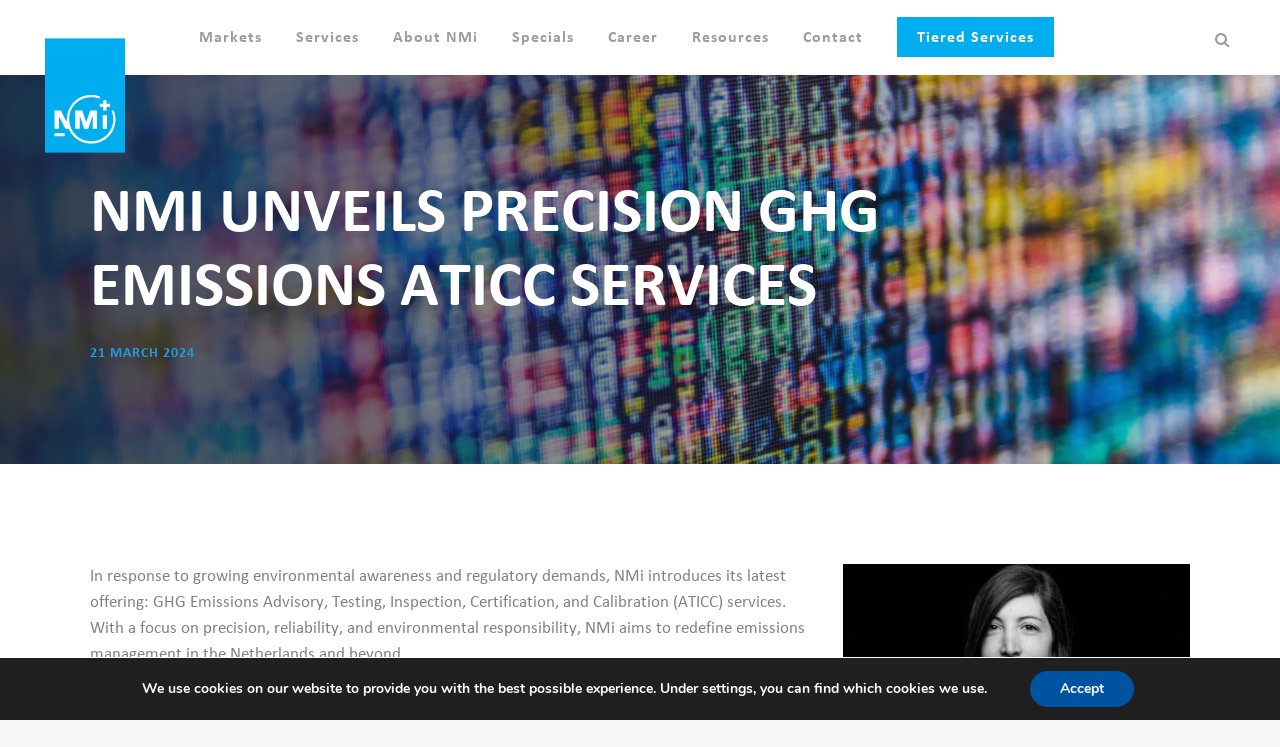

--- FILE ---
content_type: text/html; charset=UTF-8
request_url: https://nmi.nl/nmi-unveils-precision-ghg-emissions-aticc-services/
body_size: 29787
content:
<!-- This page is cached by the Hummingbird Performance plugin v3.17.1 - https://wordpress.org/plugins/hummingbird-performance/. --><!DOCTYPE html>
<html lang="en-US">
<head>
	<meta charset="UTF-8" />

<!-- Google Tag Manager -->
<script>(function(w,d,s,l,i){w[l]=w[l]||[];w[l].push({'gtm.start':
new Date().getTime(),event:'gtm.js'});var f=d.getElementsByTagName(s)[0],
j=d.createElement(s),dl=l!='dataLayer'?'&l='+l:'';j.async=true;j.src=
'https://www.googletagmanager.com/gtm.js?id='+i+dl;f.parentNode.insertBefore(j,f);
})(window,document,'script','dataLayer','GTM-WT6KFCKC');</script>
<!-- End Google Tag Manager -->

	
				<meta name="viewport" content="width=device-width,initial-scale=1,user-scalable=no">
		
                            <meta name="description" content="Discover NMi&#039;s comprehensive GHG Emissions ATICC Services, including gas meter approval, monitoring plan support, emissions monitoring, activity data determination, uncertainty calculation, and gas metrics derivation. Ensure regulatory compliance and environmental responsibility while shaping a sustainable future with NMi. Contact us today.">
            
                            <meta name="keywords" content="GHG Emissions, ATICC Services, Emissions Management Solutions, Gas Meter Approval, Monitoring Plan Support, Emissions Monitoring, Activity Data Determination, Uncertainty Calculation, Gas Metrics Derivation, Environmental Responsibility, Regulatory Compliance, Carbon Emissions">
            
	<link rel="profile" href="https://gmpg.org/xfn/11" />
	<link rel="pingback" href="https://nmi.nl/xmlrpc.php" />

	<title>NMi | NMi Unveils Precision GHG Emissions ATICC Services</title>
<meta name='robots' content='max-image-preview:large' />
	<style>img:is([sizes="auto" i], [sizes^="auto," i]) { contain-intrinsic-size: 3000px 1500px }</style>
	<link rel='dns-prefetch' href='//nmi.nl' />
<link rel='dns-prefetch' href='//js-eu1.hs-scripts.com' />
<link rel='dns-prefetch' href='//www.google.com' />
<link rel='dns-prefetch' href='//fonts.googleapis.com' />
<link href='https://fonts.googleapis.com' rel='preconnect' />
<link href='//fonts.gstatic.com' crossorigin='' rel='preconnect' />
<link rel="alternate" type="application/rss+xml" title="NMi &raquo; Feed" href="https://nmi.nl/feed/" />
<link rel="alternate" type="application/rss+xml" title="NMi &raquo; Comments Feed" href="https://nmi.nl/comments/feed/" />
<link rel="alternate" type="text/calendar" title="NMi &raquo; iCal Feed" href="https://nmi.nl/events/?ical=1" />
<link rel="alternate" type="application/rss+xml" title="NMi &raquo; NMi Unveils Precision GHG Emissions ATICC Services Comments Feed" href="https://nmi.nl/nmi-unveils-precision-ghg-emissions-aticc-services/feed/" />
<script type="text/javascript">
/* <![CDATA[ */
window._wpemojiSettings = {"baseUrl":"https:\/\/s.w.org\/images\/core\/emoji\/16.0.1\/72x72\/","ext":".png","svgUrl":"https:\/\/s.w.org\/images\/core\/emoji\/16.0.1\/svg\/","svgExt":".svg","source":{"concatemoji":"https:\/\/nmi.nl\/wp-includes\/js\/wp-emoji-release.min.js?ver=6.8.3"}};
/*! This file is auto-generated */
!function(s,n){var o,i,e;function c(e){try{var t={supportTests:e,timestamp:(new Date).valueOf()};sessionStorage.setItem(o,JSON.stringify(t))}catch(e){}}function p(e,t,n){e.clearRect(0,0,e.canvas.width,e.canvas.height),e.fillText(t,0,0);var t=new Uint32Array(e.getImageData(0,0,e.canvas.width,e.canvas.height).data),a=(e.clearRect(0,0,e.canvas.width,e.canvas.height),e.fillText(n,0,0),new Uint32Array(e.getImageData(0,0,e.canvas.width,e.canvas.height).data));return t.every(function(e,t){return e===a[t]})}function u(e,t){e.clearRect(0,0,e.canvas.width,e.canvas.height),e.fillText(t,0,0);for(var n=e.getImageData(16,16,1,1),a=0;a<n.data.length;a++)if(0!==n.data[a])return!1;return!0}function f(e,t,n,a){switch(t){case"flag":return n(e,"\ud83c\udff3\ufe0f\u200d\u26a7\ufe0f","\ud83c\udff3\ufe0f\u200b\u26a7\ufe0f")?!1:!n(e,"\ud83c\udde8\ud83c\uddf6","\ud83c\udde8\u200b\ud83c\uddf6")&&!n(e,"\ud83c\udff4\udb40\udc67\udb40\udc62\udb40\udc65\udb40\udc6e\udb40\udc67\udb40\udc7f","\ud83c\udff4\u200b\udb40\udc67\u200b\udb40\udc62\u200b\udb40\udc65\u200b\udb40\udc6e\u200b\udb40\udc67\u200b\udb40\udc7f");case"emoji":return!a(e,"\ud83e\udedf")}return!1}function g(e,t,n,a){var r="undefined"!=typeof WorkerGlobalScope&&self instanceof WorkerGlobalScope?new OffscreenCanvas(300,150):s.createElement("canvas"),o=r.getContext("2d",{willReadFrequently:!0}),i=(o.textBaseline="top",o.font="600 32px Arial",{});return e.forEach(function(e){i[e]=t(o,e,n,a)}),i}function t(e){var t=s.createElement("script");t.src=e,t.defer=!0,s.head.appendChild(t)}"undefined"!=typeof Promise&&(o="wpEmojiSettingsSupports",i=["flag","emoji"],n.supports={everything:!0,everythingExceptFlag:!0},e=new Promise(function(e){s.addEventListener("DOMContentLoaded",e,{once:!0})}),new Promise(function(t){var n=function(){try{var e=JSON.parse(sessionStorage.getItem(o));if("object"==typeof e&&"number"==typeof e.timestamp&&(new Date).valueOf()<e.timestamp+604800&&"object"==typeof e.supportTests)return e.supportTests}catch(e){}return null}();if(!n){if("undefined"!=typeof Worker&&"undefined"!=typeof OffscreenCanvas&&"undefined"!=typeof URL&&URL.createObjectURL&&"undefined"!=typeof Blob)try{var e="postMessage("+g.toString()+"("+[JSON.stringify(i),f.toString(),p.toString(),u.toString()].join(",")+"));",a=new Blob([e],{type:"text/javascript"}),r=new Worker(URL.createObjectURL(a),{name:"wpTestEmojiSupports"});return void(r.onmessage=function(e){c(n=e.data),r.terminate(),t(n)})}catch(e){}c(n=g(i,f,p,u))}t(n)}).then(function(e){for(var t in e)n.supports[t]=e[t],n.supports.everything=n.supports.everything&&n.supports[t],"flag"!==t&&(n.supports.everythingExceptFlag=n.supports.everythingExceptFlag&&n.supports[t]);n.supports.everythingExceptFlag=n.supports.everythingExceptFlag&&!n.supports.flag,n.DOMReady=!1,n.readyCallback=function(){n.DOMReady=!0}}).then(function(){return e}).then(function(){var e;n.supports.everything||(n.readyCallback(),(e=n.source||{}).concatemoji?t(e.concatemoji):e.wpemoji&&e.twemoji&&(t(e.twemoji),t(e.wpemoji)))}))}((window,document),window._wpemojiSettings);
/* ]]> */
</script>
<link rel='stylesheet' id='mec-select2-style-css' href='https://nmi.nl/wp-content/plugins/modern-events-calendar-lite/assets/packages/select2/select2.min.css?ver=7.27.0' type='text/css' media='all' />
<link rel='stylesheet' id='mec-font-icons-css' href='https://nmi.nl/wp-content/plugins/modern-events-calendar-lite/assets/css/iconfonts.css?ver=7.27.0' type='text/css' media='all' />
<link rel='stylesheet' id='mec-frontend-style-css' href='https://nmi.nl/wp-content/plugins/modern-events-calendar-lite/assets/css/frontend.min.css?ver=7.27.0' type='text/css' media='all' />
<link rel='stylesheet' id='mec-tooltip-style-css' href='https://nmi.nl/wp-content/plugins/modern-events-calendar-lite/assets/packages/tooltip/tooltip.css?ver=7.27.0' type='text/css' media='all' />
<link rel='stylesheet' id='mec-tooltip-shadow-style-css' href='https://nmi.nl/wp-content/plugins/modern-events-calendar-lite/assets/packages/tooltip/tooltipster-sideTip-shadow.min.css?ver=7.27.0' type='text/css' media='all' />
<link rel='stylesheet' id='featherlight-css' href='https://nmi.nl/wp-content/plugins/modern-events-calendar-lite/assets/packages/featherlight/featherlight.css?ver=7.27.0' type='text/css' media='all' />
<link rel='stylesheet' id='mec-google-fonts-css' href='//fonts.googleapis.com/css?family=Montserrat%3A400%2C700%7CRoboto%3A100%2C300%2C400%2C700&#038;ver=7.27.0' type='text/css' media='all' />
<link rel='stylesheet' id='mec-custom-google-font-css' href='https://fonts.googleapis.com/css?family=Open+Sans%3A300%2C+300italic%2C+regular%2C+italic%2C+600%2C+600italic%2C+700%2C+700italic%2C+800%2C+800italic%2C+%7COpen+Sans%3A800italic%2C+800italic%2C+800italic%2C+800italic%2C+800italic%2C+800italic%2C+800italic%2C+800italic%2C+800italic%2C+800italic%2C+&#038;subset=latin%2Clatin-ext&#038;ver=7.27.0' type='text/css' media='all' />
<link rel='stylesheet' id='mec-lity-style-css' href='https://nmi.nl/wp-content/plugins/modern-events-calendar-lite/assets/packages/lity/lity.min.css?ver=7.27.0' type='text/css' media='all' />
<link rel='stylesheet' id='mec-general-calendar-style-css' href='https://nmi.nl/wp-content/plugins/modern-events-calendar-lite/assets/css/mec-general-calendar.css?ver=7.27.0' type='text/css' media='all' />
<link rel='stylesheet' id='carousel-anything-css-css' href='https://nmi.nl/wp-content/plugins/vc-super-bundle/features/carousel/carousel-anything/css/style.css?ver=1.12' type='text/css' media='all' />
<link rel='stylesheet' id='carousel-anything-owl-css' href='https://nmi.nl/wp-content/plugins/vc-super-bundle/features/carousel/carousel-anything/css/owl.theme.default.css?ver=1.12' type='text/css' media='all' />
<link rel='stylesheet' id='carousel-anything-transitions-css' href='https://nmi.nl/wp-content/plugins/vc-super-bundle/features/carousel/carousel-anything/css/owl.carousel.css?ver=1.12' type='text/css' media='all' />
<link rel='stylesheet' id='carousel-anything-animate-css' href='https://nmi.nl/wp-content/plugins/vc-super-bundle/features/carousel/carousel-anything/css/animate.css?ver=1.12' type='text/css' media='all' />
<link rel='stylesheet' id='gcp-owl-carousel-css-css' href='https://nmi.nl/wp-content/plugins/vc-super-bundle/features/carousel/carousel-anything/css/style.css?ver=1.12' type='text/css' media='all' />
<link rel='stylesheet' id='carousel-anything-single-post-css' href='https://nmi.nl/wp-content/plugins/vc-super-bundle/features/carousel/carousel-anything/css/single-post.css?ver=1.12' type='text/css' media='all' />
<style id='wp-emoji-styles-inline-css' type='text/css'>

	img.wp-smiley, img.emoji {
		display: inline !important;
		border: none !important;
		box-shadow: none !important;
		height: 1em !important;
		width: 1em !important;
		margin: 0 0.07em !important;
		vertical-align: -0.1em !important;
		background: none !important;
		padding: 0 !important;
	}
</style>
<link rel='stylesheet' id='wp-block-library-css' href='https://nmi.nl/wp-includes/css/dist/block-library/style.min.css?ver=6.8.3' type='text/css' media='all' />
<style id='classic-theme-styles-inline-css' type='text/css'>
/*! This file is auto-generated */
.wp-block-button__link{color:#fff;background-color:#32373c;border-radius:9999px;box-shadow:none;text-decoration:none;padding:calc(.667em + 2px) calc(1.333em + 2px);font-size:1.125em}.wp-block-file__button{background:#32373c;color:#fff;text-decoration:none}
</style>
<link rel='stylesheet' id='wp-components-css' href='https://nmi.nl/wp-includes/css/dist/components/style.min.css?ver=6.8.3' type='text/css' media='all' />
<link rel='stylesheet' id='wp-preferences-css' href='https://nmi.nl/wp-includes/css/dist/preferences/style.min.css?ver=6.8.3' type='text/css' media='all' />
<link rel='stylesheet' id='wp-block-editor-css' href='https://nmi.nl/wp-includes/css/dist/block-editor/style.min.css?ver=6.8.3' type='text/css' media='all' />
<link rel='stylesheet' id='popup-maker-block-library-style-css' href='https://nmi.nl/wp-content/plugins/popup-maker/dist/packages/block-library-style.css?ver=dbea705cfafe089d65f1' type='text/css' media='all' />
<link rel='stylesheet' id='wp-reusable-blocks-css' href='https://nmi.nl/wp-includes/css/dist/reusable-blocks/style.min.css?ver=6.8.3' type='text/css' media='all' />
<link rel='stylesheet' id='wp-patterns-css' href='https://nmi.nl/wp-includes/css/dist/patterns/style.min.css?ver=6.8.3' type='text/css' media='all' />
<link rel='stylesheet' id='wp-editor-css' href='https://nmi.nl/wp-includes/css/dist/editor/style.min.css?ver=6.8.3' type='text/css' media='all' />
<link rel='stylesheet' id='wallsio-style-css-css' href='https://nmi.nl/wp-content/plugins/wallsio/block/dist/blocks.style.build.css?ver=3.0.14' type='text/css' media='all' />
<style id='global-styles-inline-css' type='text/css'>
:root{--wp--preset--aspect-ratio--square: 1;--wp--preset--aspect-ratio--4-3: 4/3;--wp--preset--aspect-ratio--3-4: 3/4;--wp--preset--aspect-ratio--3-2: 3/2;--wp--preset--aspect-ratio--2-3: 2/3;--wp--preset--aspect-ratio--16-9: 16/9;--wp--preset--aspect-ratio--9-16: 9/16;--wp--preset--color--black: #000000;--wp--preset--color--cyan-bluish-gray: #abb8c3;--wp--preset--color--white: #ffffff;--wp--preset--color--pale-pink: #f78da7;--wp--preset--color--vivid-red: #cf2e2e;--wp--preset--color--luminous-vivid-orange: #ff6900;--wp--preset--color--luminous-vivid-amber: #fcb900;--wp--preset--color--light-green-cyan: #7bdcb5;--wp--preset--color--vivid-green-cyan: #00d084;--wp--preset--color--pale-cyan-blue: #8ed1fc;--wp--preset--color--vivid-cyan-blue: #0693e3;--wp--preset--color--vivid-purple: #9b51e0;--wp--preset--gradient--vivid-cyan-blue-to-vivid-purple: linear-gradient(135deg,rgba(6,147,227,1) 0%,rgb(155,81,224) 100%);--wp--preset--gradient--light-green-cyan-to-vivid-green-cyan: linear-gradient(135deg,rgb(122,220,180) 0%,rgb(0,208,130) 100%);--wp--preset--gradient--luminous-vivid-amber-to-luminous-vivid-orange: linear-gradient(135deg,rgba(252,185,0,1) 0%,rgba(255,105,0,1) 100%);--wp--preset--gradient--luminous-vivid-orange-to-vivid-red: linear-gradient(135deg,rgba(255,105,0,1) 0%,rgb(207,46,46) 100%);--wp--preset--gradient--very-light-gray-to-cyan-bluish-gray: linear-gradient(135deg,rgb(238,238,238) 0%,rgb(169,184,195) 100%);--wp--preset--gradient--cool-to-warm-spectrum: linear-gradient(135deg,rgb(74,234,220) 0%,rgb(151,120,209) 20%,rgb(207,42,186) 40%,rgb(238,44,130) 60%,rgb(251,105,98) 80%,rgb(254,248,76) 100%);--wp--preset--gradient--blush-light-purple: linear-gradient(135deg,rgb(255,206,236) 0%,rgb(152,150,240) 100%);--wp--preset--gradient--blush-bordeaux: linear-gradient(135deg,rgb(254,205,165) 0%,rgb(254,45,45) 50%,rgb(107,0,62) 100%);--wp--preset--gradient--luminous-dusk: linear-gradient(135deg,rgb(255,203,112) 0%,rgb(199,81,192) 50%,rgb(65,88,208) 100%);--wp--preset--gradient--pale-ocean: linear-gradient(135deg,rgb(255,245,203) 0%,rgb(182,227,212) 50%,rgb(51,167,181) 100%);--wp--preset--gradient--electric-grass: linear-gradient(135deg,rgb(202,248,128) 0%,rgb(113,206,126) 100%);--wp--preset--gradient--midnight: linear-gradient(135deg,rgb(2,3,129) 0%,rgb(40,116,252) 100%);--wp--preset--font-size--small: 13px;--wp--preset--font-size--medium: 20px;--wp--preset--font-size--large: 36px;--wp--preset--font-size--x-large: 42px;--wp--preset--spacing--20: 0.44rem;--wp--preset--spacing--30: 0.67rem;--wp--preset--spacing--40: 1rem;--wp--preset--spacing--50: 1.5rem;--wp--preset--spacing--60: 2.25rem;--wp--preset--spacing--70: 3.38rem;--wp--preset--spacing--80: 5.06rem;--wp--preset--shadow--natural: 6px 6px 9px rgba(0, 0, 0, 0.2);--wp--preset--shadow--deep: 12px 12px 50px rgba(0, 0, 0, 0.4);--wp--preset--shadow--sharp: 6px 6px 0px rgba(0, 0, 0, 0.2);--wp--preset--shadow--outlined: 6px 6px 0px -3px rgba(255, 255, 255, 1), 6px 6px rgba(0, 0, 0, 1);--wp--preset--shadow--crisp: 6px 6px 0px rgba(0, 0, 0, 1);}:where(.is-layout-flex){gap: 0.5em;}:where(.is-layout-grid){gap: 0.5em;}body .is-layout-flex{display: flex;}.is-layout-flex{flex-wrap: wrap;align-items: center;}.is-layout-flex > :is(*, div){margin: 0;}body .is-layout-grid{display: grid;}.is-layout-grid > :is(*, div){margin: 0;}:where(.wp-block-columns.is-layout-flex){gap: 2em;}:where(.wp-block-columns.is-layout-grid){gap: 2em;}:where(.wp-block-post-template.is-layout-flex){gap: 1.25em;}:where(.wp-block-post-template.is-layout-grid){gap: 1.25em;}.has-black-color{color: var(--wp--preset--color--black) !important;}.has-cyan-bluish-gray-color{color: var(--wp--preset--color--cyan-bluish-gray) !important;}.has-white-color{color: var(--wp--preset--color--white) !important;}.has-pale-pink-color{color: var(--wp--preset--color--pale-pink) !important;}.has-vivid-red-color{color: var(--wp--preset--color--vivid-red) !important;}.has-luminous-vivid-orange-color{color: var(--wp--preset--color--luminous-vivid-orange) !important;}.has-luminous-vivid-amber-color{color: var(--wp--preset--color--luminous-vivid-amber) !important;}.has-light-green-cyan-color{color: var(--wp--preset--color--light-green-cyan) !important;}.has-vivid-green-cyan-color{color: var(--wp--preset--color--vivid-green-cyan) !important;}.has-pale-cyan-blue-color{color: var(--wp--preset--color--pale-cyan-blue) !important;}.has-vivid-cyan-blue-color{color: var(--wp--preset--color--vivid-cyan-blue) !important;}.has-vivid-purple-color{color: var(--wp--preset--color--vivid-purple) !important;}.has-black-background-color{background-color: var(--wp--preset--color--black) !important;}.has-cyan-bluish-gray-background-color{background-color: var(--wp--preset--color--cyan-bluish-gray) !important;}.has-white-background-color{background-color: var(--wp--preset--color--white) !important;}.has-pale-pink-background-color{background-color: var(--wp--preset--color--pale-pink) !important;}.has-vivid-red-background-color{background-color: var(--wp--preset--color--vivid-red) !important;}.has-luminous-vivid-orange-background-color{background-color: var(--wp--preset--color--luminous-vivid-orange) !important;}.has-luminous-vivid-amber-background-color{background-color: var(--wp--preset--color--luminous-vivid-amber) !important;}.has-light-green-cyan-background-color{background-color: var(--wp--preset--color--light-green-cyan) !important;}.has-vivid-green-cyan-background-color{background-color: var(--wp--preset--color--vivid-green-cyan) !important;}.has-pale-cyan-blue-background-color{background-color: var(--wp--preset--color--pale-cyan-blue) !important;}.has-vivid-cyan-blue-background-color{background-color: var(--wp--preset--color--vivid-cyan-blue) !important;}.has-vivid-purple-background-color{background-color: var(--wp--preset--color--vivid-purple) !important;}.has-black-border-color{border-color: var(--wp--preset--color--black) !important;}.has-cyan-bluish-gray-border-color{border-color: var(--wp--preset--color--cyan-bluish-gray) !important;}.has-white-border-color{border-color: var(--wp--preset--color--white) !important;}.has-pale-pink-border-color{border-color: var(--wp--preset--color--pale-pink) !important;}.has-vivid-red-border-color{border-color: var(--wp--preset--color--vivid-red) !important;}.has-luminous-vivid-orange-border-color{border-color: var(--wp--preset--color--luminous-vivid-orange) !important;}.has-luminous-vivid-amber-border-color{border-color: var(--wp--preset--color--luminous-vivid-amber) !important;}.has-light-green-cyan-border-color{border-color: var(--wp--preset--color--light-green-cyan) !important;}.has-vivid-green-cyan-border-color{border-color: var(--wp--preset--color--vivid-green-cyan) !important;}.has-pale-cyan-blue-border-color{border-color: var(--wp--preset--color--pale-cyan-blue) !important;}.has-vivid-cyan-blue-border-color{border-color: var(--wp--preset--color--vivid-cyan-blue) !important;}.has-vivid-purple-border-color{border-color: var(--wp--preset--color--vivid-purple) !important;}.has-vivid-cyan-blue-to-vivid-purple-gradient-background{background: var(--wp--preset--gradient--vivid-cyan-blue-to-vivid-purple) !important;}.has-light-green-cyan-to-vivid-green-cyan-gradient-background{background: var(--wp--preset--gradient--light-green-cyan-to-vivid-green-cyan) !important;}.has-luminous-vivid-amber-to-luminous-vivid-orange-gradient-background{background: var(--wp--preset--gradient--luminous-vivid-amber-to-luminous-vivid-orange) !important;}.has-luminous-vivid-orange-to-vivid-red-gradient-background{background: var(--wp--preset--gradient--luminous-vivid-orange-to-vivid-red) !important;}.has-very-light-gray-to-cyan-bluish-gray-gradient-background{background: var(--wp--preset--gradient--very-light-gray-to-cyan-bluish-gray) !important;}.has-cool-to-warm-spectrum-gradient-background{background: var(--wp--preset--gradient--cool-to-warm-spectrum) !important;}.has-blush-light-purple-gradient-background{background: var(--wp--preset--gradient--blush-light-purple) !important;}.has-blush-bordeaux-gradient-background{background: var(--wp--preset--gradient--blush-bordeaux) !important;}.has-luminous-dusk-gradient-background{background: var(--wp--preset--gradient--luminous-dusk) !important;}.has-pale-ocean-gradient-background{background: var(--wp--preset--gradient--pale-ocean) !important;}.has-electric-grass-gradient-background{background: var(--wp--preset--gradient--electric-grass) !important;}.has-midnight-gradient-background{background: var(--wp--preset--gradient--midnight) !important;}.has-small-font-size{font-size: var(--wp--preset--font-size--small) !important;}.has-medium-font-size{font-size: var(--wp--preset--font-size--medium) !important;}.has-large-font-size{font-size: var(--wp--preset--font-size--large) !important;}.has-x-large-font-size{font-size: var(--wp--preset--font-size--x-large) !important;}
:where(.wp-block-post-template.is-layout-flex){gap: 1.25em;}:where(.wp-block-post-template.is-layout-grid){gap: 1.25em;}
:where(.wp-block-columns.is-layout-flex){gap: 2em;}:where(.wp-block-columns.is-layout-grid){gap: 2em;}
:root :where(.wp-block-pullquote){font-size: 1.5em;line-height: 1.6;}
</style>
<link rel='stylesheet' id='mf_webfonts_3770262-css' href='https://nmi.nl/wp-content/plugins/Calibri/Calibri.css?ver=6.8.3' type='text/css' media='all' />
<link rel='stylesheet' id='wpos-slick-style-css' href='https://nmi.nl/wp-content/plugins/timeline-and-history-slider/assets/css/slick.css?ver=2.4.5' type='text/css' media='all' />
<link rel='stylesheet' id='tahs-public-style-css' href='https://nmi.nl/wp-content/plugins/timeline-and-history-slider/assets/css/slick-slider-style.css?ver=2.4.5' type='text/css' media='all' />
<link rel='stylesheet' id='mediaelement-css' href='https://nmi.nl/wp-includes/js/mediaelement/mediaelementplayer-legacy.min.css?ver=4.2.17' type='text/css' media='all' />
<link rel='stylesheet' id='wp-mediaelement-css' href='https://nmi.nl/wp-includes/js/mediaelement/wp-mediaelement.min.css?ver=6.8.3' type='text/css' media='all' />
<link rel='stylesheet' id='bridge-default-style-css' href='https://nmi.nl/wp-content/themes/bridge/style.css?ver=6.8.3' type='text/css' media='all' />
<link rel='stylesheet' id='bridge-qode-font_awesome-css' href='https://nmi.nl/wp-content/themes/bridge/css/font-awesome/css/font-awesome.min.css?ver=6.8.3' type='text/css' media='all' />
<link rel='stylesheet' id='bridge-qode-font_elegant-css' href='https://nmi.nl/wp-content/themes/bridge/css/elegant-icons/style.min.css?ver=6.8.3' type='text/css' media='all' />
<link rel='stylesheet' id='bridge-qode-linea_icons-css' href='https://nmi.nl/wp-content/themes/bridge/css/linea-icons/style.css?ver=6.8.3' type='text/css' media='all' />
<link rel='stylesheet' id='bridge-qode-dripicons-css' href='https://nmi.nl/wp-content/themes/bridge/css/dripicons/dripicons.css?ver=6.8.3' type='text/css' media='all' />
<link rel='stylesheet' id='bridge-qode-kiko-css' href='https://nmi.nl/wp-content/themes/bridge/css/kiko/kiko-all.css?ver=6.8.3' type='text/css' media='all' />
<link rel='stylesheet' id='bridge-qode-font_awesome_5-css' href='https://nmi.nl/wp-content/themes/bridge/css/font-awesome-5/css/font-awesome-5.min.css?ver=6.8.3' type='text/css' media='all' />
<link rel='stylesheet' id='bridge-stylesheet-css' href='https://nmi.nl/wp-content/themes/bridge/css/stylesheet.min.css?ver=6.8.3' type='text/css' media='all' />
<style id='bridge-stylesheet-inline-css' type='text/css'>
   .postid-13364.disabled_footer_top .footer_top_holder, .postid-13364.disabled_footer_bottom .footer_bottom_holder { display: none;}


</style>
<link rel='stylesheet' id='bridge-print-css' href='https://nmi.nl/wp-content/themes/bridge/css/print.css?ver=6.8.3' type='text/css' media='all' />
<link rel='stylesheet' id='bridge-style-dynamic-css' href='https://nmi.nl/wp-content/themes/bridge/css/style_dynamic_callback.php?ver=6.8.3' type='text/css' media='all' />
<link rel='stylesheet' id='bridge-responsive-css' href='https://nmi.nl/wp-content/themes/bridge/css/responsive.min.css?ver=6.8.3' type='text/css' media='all' />
<link rel='stylesheet' id='bridge-style-dynamic-responsive-css' href='https://nmi.nl/wp-content/themes/bridge/css/style_dynamic_responsive_callback.php?ver=6.8.3' type='text/css' media='all' />
<link rel='stylesheet' id='js_composer_front-css' href='https://nmi.nl/wp-content/plugins/js_composer/assets/css/js_composer.min.css?ver=8.7.2' type='text/css' media='all' />
<link rel='stylesheet' id='bridge-style-handle-google-fonts-css' href='https://fonts.googleapis.com/css?family=Raleway%3A100%2C200%2C300%2C400%2C500%2C600%2C700%2C800%2C900%2C100italic%2C300italic%2C400italic%2C700italic%7COpen+Sans%3A100%2C200%2C300%2C400%2C500%2C600%2C700%2C800%2C900%2C100italic%2C300italic%2C400italic%2C700italic&#038;subset=latin%2Clatin-ext&#038;ver=1.0.0' type='text/css' media='all' />
<link rel='stylesheet' id='bridge-core-dashboard-style-css' href='https://nmi.nl/wp-content/plugins/bridge-core/modules/core-dashboard/assets/css/core-dashboard.min.css?ver=6.8.3' type='text/css' media='all' />
<link rel='stylesheet' id='tablepress-default-css' href='https://nmi.nl/wp-content/plugins/tablepress/css/build/default.css?ver=3.2.5' type='text/css' media='all' />
<link rel='stylesheet' id='bridge-childstyle-css' href='https://nmi.nl/wp-content/themes/bridge-child/style.css?ver=6.8.3' type='text/css' media='all' />
<link rel='stylesheet' id='bsf-Defaults-css' href='https://nmi.nl/wp-content/uploads/smile_fonts/Defaults/Defaults.css?ver=3.21.2' type='text/css' media='all' />
<link rel='stylesheet' id='ultimate-vc-addons-style-css' href='https://nmi.nl/wp-content/plugins/Ultimate_VC_Addons/assets/min-css/style.min.css?ver=3.21.2' type='text/css' media='all' />
<link rel='stylesheet' id='ultimate-vc-addons_content_box_css-css' href='https://nmi.nl/wp-content/plugins/Ultimate_VC_Addons/assets/min-css/content-box.min.css?ver=3.21.2' type='text/css' media='all' />
<link rel='stylesheet' id='__EPYT__style-css' href='https://nmi.nl/wp-content/plugins/youtube-embed-plus/styles/ytprefs.css?ver=14.2.3' type='text/css' media='all' />
<style id='__EPYT__style-inline-css' type='text/css'>

                .epyt-gallery-thumb {
                        width: 33.333%;
                }
                
</style>
<link rel='stylesheet' id='moove_gdpr_frontend-css' href='https://nmi.nl/wp-content/plugins/gdpr-cookie-compliance/dist/styles/gdpr-main.css?ver=5.0.9' type='text/css' media='all' />
<style id='moove_gdpr_frontend-inline-css' type='text/css'>
#moove_gdpr_cookie_modal,#moove_gdpr_cookie_info_bar,.gdpr_cookie_settings_shortcode_content{font-family:&#039;Nunito&#039;,sans-serif}#moove_gdpr_save_popup_settings_button{background-color:#373737;color:#fff}#moove_gdpr_save_popup_settings_button:hover{background-color:#000}#moove_gdpr_cookie_info_bar .moove-gdpr-info-bar-container .moove-gdpr-info-bar-content a.mgbutton,#moove_gdpr_cookie_info_bar .moove-gdpr-info-bar-container .moove-gdpr-info-bar-content button.mgbutton{background-color:#0053a0}#moove_gdpr_cookie_modal .moove-gdpr-modal-content .moove-gdpr-modal-footer-content .moove-gdpr-button-holder a.mgbutton,#moove_gdpr_cookie_modal .moove-gdpr-modal-content .moove-gdpr-modal-footer-content .moove-gdpr-button-holder button.mgbutton,.gdpr_cookie_settings_shortcode_content .gdpr-shr-button.button-green{background-color:#0053a0;border-color:#0053a0}#moove_gdpr_cookie_modal .moove-gdpr-modal-content .moove-gdpr-modal-footer-content .moove-gdpr-button-holder a.mgbutton:hover,#moove_gdpr_cookie_modal .moove-gdpr-modal-content .moove-gdpr-modal-footer-content .moove-gdpr-button-holder button.mgbutton:hover,.gdpr_cookie_settings_shortcode_content .gdpr-shr-button.button-green:hover{background-color:#fff;color:#0053a0}#moove_gdpr_cookie_modal .moove-gdpr-modal-content .moove-gdpr-modal-close i,#moove_gdpr_cookie_modal .moove-gdpr-modal-content .moove-gdpr-modal-close span.gdpr-icon{background-color:#0053a0;border:1px solid #0053a0}#moove_gdpr_cookie_info_bar span.moove-gdpr-infobar-allow-all.focus-g,#moove_gdpr_cookie_info_bar span.moove-gdpr-infobar-allow-all:focus,#moove_gdpr_cookie_info_bar button.moove-gdpr-infobar-allow-all.focus-g,#moove_gdpr_cookie_info_bar button.moove-gdpr-infobar-allow-all:focus,#moove_gdpr_cookie_info_bar span.moove-gdpr-infobar-reject-btn.focus-g,#moove_gdpr_cookie_info_bar span.moove-gdpr-infobar-reject-btn:focus,#moove_gdpr_cookie_info_bar button.moove-gdpr-infobar-reject-btn.focus-g,#moove_gdpr_cookie_info_bar button.moove-gdpr-infobar-reject-btn:focus,#moove_gdpr_cookie_info_bar span.change-settings-button.focus-g,#moove_gdpr_cookie_info_bar span.change-settings-button:focus,#moove_gdpr_cookie_info_bar button.change-settings-button.focus-g,#moove_gdpr_cookie_info_bar button.change-settings-button:focus{-webkit-box-shadow:0 0 1px 3px #0053a0;-moz-box-shadow:0 0 1px 3px #0053a0;box-shadow:0 0 1px 3px #0053a0}#moove_gdpr_cookie_modal .moove-gdpr-modal-content .moove-gdpr-modal-close i:hover,#moove_gdpr_cookie_modal .moove-gdpr-modal-content .moove-gdpr-modal-close span.gdpr-icon:hover,#moove_gdpr_cookie_info_bar span[data-href]>u.change-settings-button{color:#0053a0}#moove_gdpr_cookie_modal .moove-gdpr-modal-content .moove-gdpr-modal-left-content #moove-gdpr-menu li.menu-item-selected a span.gdpr-icon,#moove_gdpr_cookie_modal .moove-gdpr-modal-content .moove-gdpr-modal-left-content #moove-gdpr-menu li.menu-item-selected button span.gdpr-icon{color:inherit}#moove_gdpr_cookie_modal .moove-gdpr-modal-content .moove-gdpr-modal-left-content #moove-gdpr-menu li a span.gdpr-icon,#moove_gdpr_cookie_modal .moove-gdpr-modal-content .moove-gdpr-modal-left-content #moove-gdpr-menu li button span.gdpr-icon{color:inherit}#moove_gdpr_cookie_modal .gdpr-acc-link{line-height:0;font-size:0;color:transparent;position:absolute}#moove_gdpr_cookie_modal .moove-gdpr-modal-content .moove-gdpr-modal-close:hover i,#moove_gdpr_cookie_modal .moove-gdpr-modal-content .moove-gdpr-modal-left-content #moove-gdpr-menu li a,#moove_gdpr_cookie_modal .moove-gdpr-modal-content .moove-gdpr-modal-left-content #moove-gdpr-menu li button,#moove_gdpr_cookie_modal .moove-gdpr-modal-content .moove-gdpr-modal-left-content #moove-gdpr-menu li button i,#moove_gdpr_cookie_modal .moove-gdpr-modal-content .moove-gdpr-modal-left-content #moove-gdpr-menu li a i,#moove_gdpr_cookie_modal .moove-gdpr-modal-content .moove-gdpr-tab-main .moove-gdpr-tab-main-content a:hover,#moove_gdpr_cookie_info_bar.moove-gdpr-dark-scheme .moove-gdpr-info-bar-container .moove-gdpr-info-bar-content a.mgbutton:hover,#moove_gdpr_cookie_info_bar.moove-gdpr-dark-scheme .moove-gdpr-info-bar-container .moove-gdpr-info-bar-content button.mgbutton:hover,#moove_gdpr_cookie_info_bar.moove-gdpr-dark-scheme .moove-gdpr-info-bar-container .moove-gdpr-info-bar-content a:hover,#moove_gdpr_cookie_info_bar.moove-gdpr-dark-scheme .moove-gdpr-info-bar-container .moove-gdpr-info-bar-content button:hover,#moove_gdpr_cookie_info_bar.moove-gdpr-dark-scheme .moove-gdpr-info-bar-container .moove-gdpr-info-bar-content span.change-settings-button:hover,#moove_gdpr_cookie_info_bar.moove-gdpr-dark-scheme .moove-gdpr-info-bar-container .moove-gdpr-info-bar-content button.change-settings-button:hover,#moove_gdpr_cookie_info_bar.moove-gdpr-dark-scheme .moove-gdpr-info-bar-container .moove-gdpr-info-bar-content u.change-settings-button:hover,#moove_gdpr_cookie_info_bar span[data-href]>u.change-settings-button,#moove_gdpr_cookie_info_bar.moove-gdpr-dark-scheme .moove-gdpr-info-bar-container .moove-gdpr-info-bar-content a.mgbutton.focus-g,#moove_gdpr_cookie_info_bar.moove-gdpr-dark-scheme .moove-gdpr-info-bar-container .moove-gdpr-info-bar-content button.mgbutton.focus-g,#moove_gdpr_cookie_info_bar.moove-gdpr-dark-scheme .moove-gdpr-info-bar-container .moove-gdpr-info-bar-content a.focus-g,#moove_gdpr_cookie_info_bar.moove-gdpr-dark-scheme .moove-gdpr-info-bar-container .moove-gdpr-info-bar-content button.focus-g,#moove_gdpr_cookie_info_bar.moove-gdpr-dark-scheme .moove-gdpr-info-bar-container .moove-gdpr-info-bar-content a.mgbutton:focus,#moove_gdpr_cookie_info_bar.moove-gdpr-dark-scheme .moove-gdpr-info-bar-container .moove-gdpr-info-bar-content button.mgbutton:focus,#moove_gdpr_cookie_info_bar.moove-gdpr-dark-scheme .moove-gdpr-info-bar-container .moove-gdpr-info-bar-content a:focus,#moove_gdpr_cookie_info_bar.moove-gdpr-dark-scheme .moove-gdpr-info-bar-container .moove-gdpr-info-bar-content button:focus,#moove_gdpr_cookie_info_bar.moove-gdpr-dark-scheme .moove-gdpr-info-bar-container .moove-gdpr-info-bar-content span.change-settings-button.focus-g,span.change-settings-button:focus,button.change-settings-button.focus-g,button.change-settings-button:focus,#moove_gdpr_cookie_info_bar.moove-gdpr-dark-scheme .moove-gdpr-info-bar-container .moove-gdpr-info-bar-content u.change-settings-button.focus-g,#moove_gdpr_cookie_info_bar.moove-gdpr-dark-scheme .moove-gdpr-info-bar-container .moove-gdpr-info-bar-content u.change-settings-button:focus{color:#0053a0}#moove_gdpr_cookie_modal .moove-gdpr-branding.focus-g span,#moove_gdpr_cookie_modal .moove-gdpr-modal-content .moove-gdpr-tab-main a.focus-g,#moove_gdpr_cookie_modal .moove-gdpr-modal-content .moove-gdpr-tab-main .gdpr-cd-details-toggle.focus-g{color:#0053a0}#moove_gdpr_cookie_modal.gdpr_lightbox-hide{display:none}
</style>
<script type="text/javascript" src="https://nmi.nl/wp-includes/js/jquery/jquery.min.js?ver=3.7.1" id="jquery-core-js"></script>
<script type="text/javascript" src="https://nmi.nl/wp-includes/js/jquery/jquery-migrate.min.js?ver=3.4.1" id="jquery-migrate-js"></script>
<script type="text/javascript" src="https://nmi.nl/wp-content/plugins/vc-super-bundle/features/carousel/carousel-anything/js/min/owl.carousel2-min.js?ver=1.3.3" id="carousel-anything-owl-js"></script>
<script type="text/javascript" src="https://nmi.nl/wp-content/plugins/vc-super-bundle/features/carousel/carousel-anything/js/min/script-min.js?ver=1.12" id="carousel-anything-js"></script>
<script type="text/javascript" id="equal-height-columns-js-extra">
/* <![CDATA[ */
var equalHeightColumnElements = {"element-groups":{"1":{"selector":".latest_post","breakpoint":768},"2":{"selector":".portfolio_description","breakpoint":768},"3":{"selector":".dg_service-box","breakpoint":512}}};
/* ]]> */
</script>
<script type="text/javascript" src="https://nmi.nl/wp-content/plugins/equal-height-columns/public/js/equal-height-columns-public.js?ver=1.2.1" id="equal-height-columns-js"></script>
<script type="text/javascript" src="//nmi.nl/wp-content/plugins/revslider/sr6/assets/js/rbtools.min.js?ver=6.7.38" async id="tp-tools-js"></script>
<script type="text/javascript" src="//nmi.nl/wp-content/plugins/revslider/sr6/assets/js/rs6.min.js?ver=6.7.38" async id="revmin-js"></script>
<script type="text/javascript" src="https://nmi.nl/wp-content/plugins/Ultimate_VC_Addons/assets/min-js/ultimate-params.min.js?ver=3.21.2" id="ultimate-vc-addons-params-js"></script>
<script type="text/javascript" id="__ytprefs__-js-extra">
/* <![CDATA[ */
var _EPYT_ = {"ajaxurl":"https:\/\/nmi.nl\/wp-admin\/admin-ajax.php","security":"65cf1fbda4","gallery_scrolloffset":"20","eppathtoscripts":"https:\/\/nmi.nl\/wp-content\/plugins\/youtube-embed-plus\/scripts\/","eppath":"https:\/\/nmi.nl\/wp-content\/plugins\/youtube-embed-plus\/","epresponsiveselector":"[\"iframe.__youtube_prefs_widget__\"]","epdovol":"1","version":"14.2.3","evselector":"iframe.__youtube_prefs__[src], iframe[src*=\"youtube.com\/embed\/\"], iframe[src*=\"youtube-nocookie.com\/embed\/\"]","ajax_compat":"","maxres_facade":"eager","ytapi_load":"light","pause_others":"","stopMobileBuffer":"1","facade_mode":"","not_live_on_channel":""};
/* ]]> */
</script>
<script type="text/javascript" src="https://nmi.nl/wp-content/plugins/youtube-embed-plus/scripts/ytprefs.js?ver=14.2.3" id="__ytprefs__-js"></script>
<script></script><link rel="https://api.w.org/" href="https://nmi.nl/wp-json/" /><link rel="alternate" title="JSON" type="application/json" href="https://nmi.nl/wp-json/wp/v2/posts/13364" /><link rel="EditURI" type="application/rsd+xml" title="RSD" href="https://nmi.nl/xmlrpc.php?rsd" />
<meta name="generator" content="WordPress 6.8.3" />
<link rel="canonical" href="https://nmi.nl/nmi-unveils-precision-ghg-emissions-aticc-services/" />
<link rel='shortlink' href='https://nmi.nl/?p=13364' />
<link rel="alternate" title="oEmbed (JSON)" type="application/json+oembed" href="https://nmi.nl/wp-json/oembed/1.0/embed?url=https%3A%2F%2Fnmi.nl%2Fnmi-unveils-precision-ghg-emissions-aticc-services%2F" />
<link rel="alternate" title="oEmbed (XML)" type="text/xml+oembed" href="https://nmi.nl/wp-json/oembed/1.0/embed?url=https%3A%2F%2Fnmi.nl%2Fnmi-unveils-precision-ghg-emissions-aticc-services%2F&#038;format=xml" />

<link rel='stylesheet' id='3412-css' href='//nmi.nl/wp-content/uploads/custom-css-js/3412.css?v=4292' type="text/css" media='all' />

<link rel='stylesheet' id='3224-css' href='//nmi.nl/wp-content/uploads/custom-css-js/3224.css?v=2590' type="text/css" media='all' />

<link rel='stylesheet' id='3137-css' href='//nmi.nl/wp-content/uploads/custom-css-js/3137.css?v=6608' type="text/css" media='all' />

<link rel='stylesheet' id='3133-css' href='//nmi.nl/wp-content/uploads/custom-css-js/3133.css?v=3942' type="text/css" media='all' />

<link rel='stylesheet' id='3024-css' href='//nmi.nl/wp-content/uploads/custom-css-js/3024.css?v=2648' type="text/css" media='all' />

<link rel='stylesheet' id='2920-css' href='//nmi.nl/wp-content/uploads/custom-css-js/2920.css?v=3483' type="text/css" media='all' />

<link rel='stylesheet' id='2916-css' href='//nmi.nl/wp-content/uploads/custom-css-js/2916.css?v=1922' type="text/css" media='all' />

<link rel='stylesheet' id='2914-css' href='//nmi.nl/wp-content/uploads/custom-css-js/2914.css?v=5656' type="text/css" media='all' />

<link rel='stylesheet' id='2913-css' href='//nmi.nl/wp-content/uploads/custom-css-js/2913.css?v=4933' type="text/css" media='all' />

<link rel='stylesheet' id='2912-css' href='//nmi.nl/wp-content/uploads/custom-css-js/2912.css?v=9748' type="text/css" media='all' />
			<!-- DO NOT COPY THIS SNIPPET! Start of Page Analytics Tracking for HubSpot WordPress plugin v11.3.21-->
			<script class="hsq-set-content-id" data-content-id="blog-post">
				var _hsq = _hsq || [];
				_hsq.push(["setContentType", "blog-post"]);
			</script>
			<!-- DO NOT COPY THIS SNIPPET! End of Page Analytics Tracking for HubSpot WordPress plugin -->
			    
    <script type="text/javascript">
        var ajaxurl = 'https://nmi.nl/wp-admin/admin-ajax.php';
    </script>
<meta name="tec-api-version" content="v1"><meta name="tec-api-origin" content="https://nmi.nl"><link rel="alternate" href="https://nmi.nl/wp-json/tribe/events/v1/" /><!--[if IE 9]> <script>var _gambitParallaxIE9 = true;</script> <![endif]--><script>var isoTilesIsIE9 = false</script>
				<!--[if lte IE 9 ]>
				<script>isoTilesIsIE9 = true</script>
				<![endif]--><style type="text/css">.recentcomments a{display:inline !important;padding:0 !important;margin:0 !important;}</style><meta name="generator" content="Powered by WPBakery Page Builder - drag and drop page builder for WordPress."/>
<meta name="generator" content="Powered by Slider Revolution 6.7.38 - responsive, Mobile-Friendly Slider Plugin for WordPress with comfortable drag and drop interface." />
<link rel="icon" href="https://nmi.nl/wp-content/uploads/2019/05/nmi-favicon2.png" sizes="32x32" />
<link rel="icon" href="https://nmi.nl/wp-content/uploads/2019/05/nmi-favicon2.png" sizes="192x192" />
<link rel="apple-touch-icon" href="https://nmi.nl/wp-content/uploads/2019/05/nmi-favicon2.png" />
<meta name="msapplication-TileImage" content="https://nmi.nl/wp-content/uploads/2019/05/nmi-favicon2.png" />
<script>function setREVStartSize(e){
			//window.requestAnimationFrame(function() {
				window.RSIW = window.RSIW===undefined ? window.innerWidth : window.RSIW;
				window.RSIH = window.RSIH===undefined ? window.innerHeight : window.RSIH;
				try {
					var pw = document.getElementById(e.c).parentNode.offsetWidth,
						newh;
					pw = pw===0 || isNaN(pw) || (e.l=="fullwidth" || e.layout=="fullwidth") ? window.RSIW : pw;
					e.tabw = e.tabw===undefined ? 0 : parseInt(e.tabw);
					e.thumbw = e.thumbw===undefined ? 0 : parseInt(e.thumbw);
					e.tabh = e.tabh===undefined ? 0 : parseInt(e.tabh);
					e.thumbh = e.thumbh===undefined ? 0 : parseInt(e.thumbh);
					e.tabhide = e.tabhide===undefined ? 0 : parseInt(e.tabhide);
					e.thumbhide = e.thumbhide===undefined ? 0 : parseInt(e.thumbhide);
					e.mh = e.mh===undefined || e.mh=="" || e.mh==="auto" ? 0 : parseInt(e.mh,0);
					if(e.layout==="fullscreen" || e.l==="fullscreen")
						newh = Math.max(e.mh,window.RSIH);
					else{
						e.gw = Array.isArray(e.gw) ? e.gw : [e.gw];
						for (var i in e.rl) if (e.gw[i]===undefined || e.gw[i]===0) e.gw[i] = e.gw[i-1];
						e.gh = e.el===undefined || e.el==="" || (Array.isArray(e.el) && e.el.length==0)? e.gh : e.el;
						e.gh = Array.isArray(e.gh) ? e.gh : [e.gh];
						for (var i in e.rl) if (e.gh[i]===undefined || e.gh[i]===0) e.gh[i] = e.gh[i-1];
											
						var nl = new Array(e.rl.length),
							ix = 0,
							sl;
						e.tabw = e.tabhide>=pw ? 0 : e.tabw;
						e.thumbw = e.thumbhide>=pw ? 0 : e.thumbw;
						e.tabh = e.tabhide>=pw ? 0 : e.tabh;
						e.thumbh = e.thumbhide>=pw ? 0 : e.thumbh;
						for (var i in e.rl) nl[i] = e.rl[i]<window.RSIW ? 0 : e.rl[i];
						sl = nl[0];
						for (var i in nl) if (sl>nl[i] && nl[i]>0) { sl = nl[i]; ix=i;}
						var m = pw>(e.gw[ix]+e.tabw+e.thumbw) ? 1 : (pw-(e.tabw+e.thumbw)) / (e.gw[ix]);
						newh =  (e.gh[ix] * m) + (e.tabh + e.thumbh);
					}
					var el = document.getElementById(e.c);
					if (el!==null && el) el.style.height = newh+"px";
					el = document.getElementById(e.c+"_wrapper");
					if (el!==null && el) {
						el.style.height = newh+"px";
						el.style.display = "block";
					}
				} catch(e){
					console.log("Failure at Presize of Slider:" + e)
				}
			//});
		  };</script>
<style type='text/css'></style>		<style type="text/css" id="wp-custom-css">
			/* VERBERG PORTFOLIO NAVIGATIE KNOPPEN */

.portfolio_navigation {
display: none !important;
}

/*EIND*/
.gform_wrapper input:not([type=radio]):not([type=checkbox]):not([type=submit]):not([type=button]):not([type=image]):not([type=file]), .ginput_container.ginput_container_textarea textarea {
-moz-box-shadow: 0 1px 5px rgba(0,0,0,.2);
-webkit-box-shadow: 0 1px 5px rgba(0,0,0,.2);
	-webkit-appearance: none;
	box-shadow: 0 1px 5px rgba(0,0,0,.2);
}

.ginput_recaptcha div{
	height: auto !important;
}
.ginput_recaptcha{
	margin-left: 15px !important;
}

.q_logo img {
	height: 115px !important;
}

rs-slide:after {
    content: '' !important;
    position: absolute;
		display: block;
    right: 0;
    bottom: 0;
    left: 0;
    opacity: .7;
    height: 50%;
    width: 100%;
    z-index: 1 !important;
    background: linear-gradient(to top, #000 0%,rgba(255,255,255,0) 100%) !important;
}
   

		</style>
		<style type="text/css" data-type="vc_shortcodes-custom-css">.vc_custom_1652190172875{background-image: url(https://nmi.nl/wp-content/uploads/2019/06/shutterstock_228162115.jpg?id=4350) !important;background-position: center !important;background-repeat: no-repeat !important;background-size: cover !important;}.vc_custom_1557930048850{padding-top: 100px !important;background-color: #ffffff !important;}</style><noscript><style> .wpb_animate_when_almost_visible { opacity: 1; }</style></noscript><style>:root,::before,::after{--mec-heading-font-family: 'Open Sans';--mec-paragraph-font-family: 'Open Sans';--mec-color-skin: #1f4775;--mec-color-skin-rgba-1: rgba(31,71,117,.25);--mec-color-skin-rgba-2: rgba(31,71,117,.5);--mec-color-skin-rgba-3: rgba(31,71,117,.75);--mec-color-skin-rgba-4: rgba(31,71,117,.11);--mec-primary-border-radius: ;--mec-secondary-border-radius: ;--mec-container-normal-width: 1196px;--mec-container-large-width: 1690px;--mec-fes-main-color: #40d9f1;--mec-fes-main-color-rgba-1: rgba(64, 217, 241, 0.12);--mec-fes-main-color-rgba-2: rgba(64, 217, 241, 0.23);--mec-fes-main-color-rgba-3: rgba(64, 217, 241, 0.03);--mec-fes-main-color-rgba-4: rgba(64, 217, 241, 0.3);--mec-fes-main-color-rgba-5: rgb(64 217 241 / 7%);--mec-fes-main-color-rgba-6: rgba(64, 217, 241, 0.2);</style><style>#mec_search_form_3727 > .mec-dropdown-wrap {
display: none;
}</style>	
        <!-- Start of HubSpot Embed Code -->
        <script type="text/javascript" id="hs-script-loader" async defer src="//js-eu1.hs-scripts.com/25245054.js"></script>
        <!-- End of HubSpot Embed Code -->


	<script type="text/javascript">
	_linkedin_partner_id = "3351452";
	window._linkedin_data_partner_ids = window._linkedin_data_partner_ids ||
	[];
	window._linkedin_data_partner_ids.push(_linkedin_partner_id);
	</script><script type="text/javascript">
	(function(l) {
	if (!l){window.lintrk = function(a,b){window.lintrk.q.push([a,b])};
	window.lintrk.q=[]}
	var s = document.getElementsByTagName("script")[0];
	var b = document.createElement("script");
	b.type = "text/javascript";b.async = true;
	b.src = "https://snap.licdn.com/li.lms-analytics/insight.min.js";
	s.parentNode.insertBefore(b, s);})(window.lintrk);
	</script>
	<noscript>
	<img height="1" width="1" style="display:none;" alt=""
	src="https://px.ads.linkedin.com/collect/?pid=3351452&fmt=gif" />
	</noscript>
	
	<script type="text/javascript"> adroll_adv_id =
	"XUOKCM2MSRDKPIZWSHX7E5"; adroll_pix_id = "ZJRM7JAGO5EWJPDHDNBIH7";
	adroll_version = "2.0"; (function(w, d, e, o, a) { w.__adroll_loaded =
	true; w.adroll = w.adroll || []; w.adroll.f = [ 'setProperties',
	'identify', 'track' ]; var roundtripUrl = "https://s.adroll.com/j/" +
	adroll_adv_id + "/roundtrip.js"; for (a = 0; a < w.adroll.f.length; a++)
	{ w.adroll[w.adroll.f[a]] = w.adroll[w.adroll.f[a]] || (function(n) {
	return function() { w.adroll.push([ n, arguments ]) } })(w.adroll.f[a])
	} e = d.createElement('script'); o =
	d.getElementsByTagName('script')[0]; e.async = 1; e.src = roundtripUrl;
	o.parentNode.insertBefore(e, o); })(window, document);
	adroll.track("pageView"); </script>
	
	
</head>

<body data-rsssl=1 class="wp-singular post-template-default single single-post postid-13364 single-format-standard wp-custom-logo wp-theme-bridge wp-child-theme-bridge-child bridge-core-3.3.4.5 mec-theme-bridge tribe-no-js qode-optimizer-1.0.4  qode-title-hidden qode-child-theme-ver-1.0.0 qode-theme-ver-30.8.8.5 qode-theme-bridge disabled_footer_bottom wpb-js-composer js-comp-ver-8.7.2 vc_responsive" itemscope itemtype="http://schema.org/WebPage">

<!-- Google Tag Manager (noscript) -->
<noscript><iframe src="https://www.googletagmanager.com/ns.html?id=GTM-WT6KFCKC"
height="0" width="0" style="display:none;visibility:hidden"></iframe></noscript>
<!-- End Google Tag Manager (noscript) -->




<div class="wrapper">
	<div class="wrapper_inner">

    
		<!-- Google Analytics start -->
				<!-- Google Analytics end -->

		
	<header class=" scroll_header_top_area  fixed scrolled_not_transparent sticky_mobile page_header">
	<div class="header_inner clearfix">
		<form role="search" action="https://nmi.nl/" class="qode_search_form_2" method="get">
	                <div class="form_holder_outer">
                    <div class="form_holder">
                        <input type="text" placeholder="Search" name="s" class="qode_search_field" autocomplete="off" />
                        <a class="qode_search_submit" href="javascript:void(0)">
							<i class="qode_icon_font_awesome fa fa-search " ></i>                        </a>
                    </div>
                </div>
				</form>		<div class="header_top_bottom_holder">
			
			<div class="header_bottom clearfix" style='' >
											<div class="header_inner_left">
																	<div class="mobile_menu_button">
		<span>
			<i class="qode_icon_font_awesome fa fa-bars " ></i>		</span>
	</div>
								<div class="logo_wrapper" >
	<div class="q_logo">
		<a itemprop="url" href="https://nmi.nl/" >
             <img itemprop="image" class="normal" src="https://s3-eu-west-1.amazonaws.com/nmi-s3-bucket/wp-content/uploads/2019/08/27094823/NMi-logo.svg" alt="Logo"> 			 <img itemprop="image" class="light" src="https://nmi.nl/wp-content/themes/bridge/img/logo.png" alt="Logo"/> 			 <img itemprop="image" class="dark" src="https://nmi.nl/wp-content/themes/bridge/img/logo_black.png" alt="Logo"/> 			 <img itemprop="image" class="sticky" src="https://nmi.nl/wp-content/themes/bridge/img/logo_black.png" alt="Logo"/> 			 <img itemprop="image" class="mobile" src="https://s3-eu-west-1.amazonaws.com/nmi-s3-bucket/wp-content/uploads/2019/08/27094823/NMi-logo.svg" alt="Logo"/> 					</a>
	</div>
	</div>															</div>
															<div class="header_inner_right">
									<div class="side_menu_button_wrapper right">
																														<div class="side_menu_button">
												<a class="search_button search_slides_from_header_bottom normal" href="javascript:void(0)">
		<i class="qode_icon_font_awesome fa fa-search " ></i>	</a>

																							
										</div>
									</div>
								</div>
							
							
							<nav class="main_menu drop_down center">
								<ul id="menu-nmi-menu-2" class=""><li id="nav-menu-item-3979" class="menu-item menu-item-type-post_type menu-item-object-page menu-item-has-children  has_sub narrow"><a href="https://nmi.nl/markets/" class=""><i class="menu_icon blank fa"></i><span>Markets</span><span class="plus"></span></a>
<div class="second"><div class="inner"><ul>
	<li id="nav-menu-item-3986" class="menu-item menu-item-type-post_type menu-item-object-page "><a href="https://nmi.nl/markets/utility/" class=""><i class="menu_icon blank fa"></i><span>Utilities</span><span class="plus"></span></a></li>
	<li id="nav-menu-item-10169" class="menu-item menu-item-type-post_type menu-item-object-page "><a href="https://nmi.nl/markets/liquid-and-gas/" class=""><i class="menu_icon blank fa"></i><span>Liquid &#038; Gas</span><span class="plus"></span></a></li>
	<li id="nav-menu-item-3984" class="menu-item menu-item-type-post_type menu-item-object-page "><a href="https://nmi.nl/markets/mobility/" class=""><i class="menu_icon blank fa"></i><span>Mobility</span><span class="plus"></span></a></li>
	<li id="nav-menu-item-6750" class="menu-item menu-item-type-post_type menu-item-object-page "><a href="https://nmi.nl/markets/testing-validation-for-ev-charging-stations/" class=""><i class="menu_icon blank fa"></i><span>EV Charging Systems</span><span class="plus"></span></a></li>
	<li id="nav-menu-item-3988" class="menu-item menu-item-type-post_type menu-item-object-page menu-item-has-children sub"><a href="https://nmi.nl/markets/weighing/" class=""><i class="menu_icon blank fa"></i><span>Weighing</span><span class="plus"></span><i class="q_menu_arrow fa fa-angle-right"></i></a>
	<ul>
		<li id="nav-menu-item-5716" class="menu-item menu-item-type-post_type menu-item-object-page "><a href="https://nmi.nl/markets/wim/" class=""><i class="menu_icon blank fa"></i><span>Weighing In Motion</span><span class="plus"></span></a></li>
	</ul>
</li>
	<li id="nav-menu-item-3985" class="menu-item menu-item-type-post_type menu-item-object-page menu-item-has-children sub"><a href="https://nmi.nl/markets/cyber-security-compliance/" class=""><i class="menu_icon blank fa"></i><span>Cybersecurity</span><span class="plus"></span><i class="q_menu_arrow fa fa-angle-right"></i></a>
	<ul>
		<li id="nav-menu-item-37018" class="menu-item menu-item-type-post_type menu-item-object-page "><a href="https://nmi.nl/markets/cyber-security-compliance/" class=""><i class="menu_icon blank fa"></i><span>Cybersecurity Services</span><span class="plus"></span></a></li>
		<li id="nav-menu-item-5973" class="menu-item menu-item-type-post_type menu-item-object-page "><a href="https://nmi.nl/markets/penetration-testing/" class=""><i class="menu_icon blank fa"></i><span>Penetration Testing</span><span class="plus"></span></a></li>
	</ul>
</li>
	<li id="nav-menu-item-9317" class="menu-item menu-item-type-post_type menu-item-object-page "><a href="https://nmi.nl/markets/e-mark/" class=""><i class="menu_icon blank fa"></i><span>E-mark</span><span class="plus"></span></a></li>
	<li id="nav-menu-item-7485" class="menu-item menu-item-type-post_type menu-item-object-page "><a href="https://nmi.nl/markets/ukca-mark/" class=""><i class="menu_icon blank fa"></i><span>UKCA Mark</span><span class="plus"></span></a></li>
	<li id="nav-menu-item-3987" class="menu-item menu-item-type-post_type menu-item-object-page "><a href="https://nmi.nl/markets/verification/" class=""><i class="menu_icon blank fa"></i><span>Verification</span><span class="plus"></span></a></li>
	<li id="nav-menu-item-3983" class="menu-item menu-item-type-post_type menu-item-object-page "><a href="https://nmi.nl/markets/force/" class=""><i class="menu_icon blank fa"></i><span>Force</span><span class="plus"></span></a></li>
</ul></div></div>
</li>
<li id="nav-menu-item-3989" class="menu-item menu-item-type-post_type menu-item-object-page menu-item-has-children  has_sub narrow"><a href="https://nmi.nl/services/" class=""><i class="menu_icon blank fa"></i><span>Services</span><span class="plus"></span></a>
<div class="second"><div class="inner"><ul>
	<li id="nav-menu-item-3991" class="menu-item menu-item-type-post_type menu-item-object-page "><a href="https://nmi.nl/services/market-access/" class=""><i class="menu_icon blank fa"></i><span>Market access</span><span class="plus"></span></a></li>
	<li id="nav-menu-item-3993" class="menu-item menu-item-type-post_type menu-item-object-page "><a href="https://nmi.nl/services/training/" class=""><i class="menu_icon blank fa"></i><span>Training</span><span class="plus"></span></a></li>
	<li id="nav-menu-item-5732" class="menu-item menu-item-type-post_type menu-item-object-page "><a href="https://nmi.nl/services/remote-audit/" class=""><i class="menu_icon blank fa"></i><span>Remote auditing</span><span class="plus"></span></a></li>
	<li id="nav-menu-item-3990" class="menu-item menu-item-type-post_type menu-item-object-page "><a href="https://nmi.nl/services/certificates/" class=""><i class="menu_icon blank fa"></i><span>Certification of quality systems</span><span class="plus"></span></a></li>
	<li id="nav-menu-item-6458" class="menu-item menu-item-type-post_type menu-item-object-page "><a href="https://nmi.nl/services/onderzoeksgerechtigde/" class=""><i class="menu_icon blank fa"></i><span>Onderzoeksgerechtigde</span><span class="plus"></span></a></li>
	<li id="nav-menu-item-6459" class="menu-item menu-item-type-post_type menu-item-object-page "><a href="https://nmi.nl/services/erkende-keurder/" class=""><i class="menu_icon blank fa"></i><span>Erkende Keurder</span><span class="plus"></span></a></li>
</ul></div></div>
</li>
<li id="nav-menu-item-3997" class="menu-item menu-item-type-post_type menu-item-object-page menu-item-has-children  has_sub narrow"><a href="https://nmi.nl/about-us/" class=""><i class="menu_icon blank fa"></i><span>About NMi</span><span class="plus"></span></a>
<div class="second"><div class="inner"><ul>
	<li id="nav-menu-item-4010" class="menu-item menu-item-type-post_type menu-item-object-page "><a href="https://nmi.nl/about-us/usps/" class=""><i class="menu_icon blank fa"></i><span>Why us?</span><span class="plus"></span></a></li>
	<li id="nav-menu-item-9068" class="menu-item menu-item-type-post_type menu-item-object-page "><a href="https://nmi.nl/about-us/history/" class=""><i class="menu_icon blank fa"></i><span>History</span><span class="plus"></span></a></li>
	<li id="nav-menu-item-4007" class="menu-item menu-item-type-post_type menu-item-object-page "><a href="https://nmi.nl/about-us/accreditations/" class=""><i class="menu_icon blank fa"></i><span>Accreditations</span><span class="plus"></span></a></li>
	<li id="nav-menu-item-4009" class="menu-item menu-item-type-post_type menu-item-object-page "><a href="https://nmi.nl/about-us/laboratories/" class=""><i class="menu_icon blank fa"></i><span>Laboratories</span><span class="plus"></span></a></li>
	<li id="nav-menu-item-10146" class="menu-item menu-item-type-post_type menu-item-object-page "><a href="https://nmi.nl/about-us/csr/" class=""><i class="menu_icon blank fa"></i><span>CSR</span><span class="plus"></span></a></li>
</ul></div></div>
</li>
<li id="nav-menu-item-3998" class="menu-item menu-item-type-post_type menu-item-object-page menu-item-has-children  has_sub narrow"><a href="https://nmi.nl/specials/" class=""><i class="menu_icon blank fa"></i><span>Specials</span><span class="plus"></span></a>
<div class="second"><div class="inner"><ul>
	<li id="nav-menu-item-37261" class="menu-item menu-item-type-post_type menu-item-object-page "><a href="https://nmi.nl/markets/testing-validation-for-batteries/" class=""><i class="menu_icon blank fa"></i><span>Batteries Services</span><span class="plus"></span></a></li>
	<li id="nav-menu-item-36508" class="menu-item menu-item-type-post_type menu-item-object-page "><a href="https://nmi.nl/specials/hazardous-area-market-access/" class=""><i class="menu_icon blank fa"></i><span>Hazardous Area Market Access</span><span class="plus"></span></a></li>
	<li id="nav-menu-item-8149" class="menu-item menu-item-type-post_type menu-item-object-page "><a href="https://nmi.nl/specials/hydrogen/" class=""><i class="menu_icon blank fa"></i><span>Hydrogen Refueling</span><span class="plus"></span></a></li>
	<li id="nav-menu-item-37092" class="menu-item menu-item-type-post_type menu-item-object-page "><a href="https://nmi.nl/specials/emc-testing/" class=""><i class="menu_icon blank fa"></i><span>Electromagnetic Compatibility (EMC) Testing</span><span class="plus"></span></a></li>
	<li id="nav-menu-item-13384" class="menu-item menu-item-type-post_type menu-item-object-page "><a href="https://nmi.nl/specials/ghg-emissions/" class=""><i class="menu_icon blank fa"></i><span>GHG Emissions</span><span class="plus"></span></a></li>
	<li id="nav-menu-item-6501" class="menu-item menu-item-type-post_type menu-item-object-post "><a href="https://nmi.nl/special-particle-number-counters/" class=""><i class="menu_icon blank fa"></i><span>Particle Number Counters</span><span class="plus"></span></a></li>
	<li id="nav-menu-item-6502" class="menu-item menu-item-type-post_type menu-item-object-post "><a href="https://nmi.nl/specials-nmi/" class=""><i class="menu_icon blank fa"></i><span>Specials NMi</span><span class="plus"></span></a></li>
</ul></div></div>
</li>
<li id="nav-menu-item-9858" class="menu-item menu-item-type-post_type menu-item-object-page  narrow"><a href="https://nmi.nl/career/" class=""><i class="menu_icon blank fa"></i><span>Career</span><span class="plus"></span></a></li>
<li id="nav-menu-item-9919" class="menu-item menu-item-type-post_type menu-item-object-page menu-item-has-children  has_sub narrow"><a href="https://nmi.nl/resources/" class=""><i class="menu_icon blank fa"></i><span>Resources</span><span class="plus"></span></a>
<div class="second"><div class="inner"><ul>
	<li id="nav-menu-item-3996" class="menu-item menu-item-type-post_type menu-item-object-page "><a href="https://nmi.nl/news/" class=""><i class="menu_icon blank fa"></i><span>News</span><span class="plus"></span></a></li>
	<li id="nav-menu-item-9922" class="menu-item menu-item-type-post_type menu-item-object-page "><a href="https://nmi.nl/whitepapers/" class=""><i class="menu_icon blank fa"></i><span>Whitepapers</span><span class="plus"></span></a></li>
	<li id="nav-menu-item-9923" class="menu-item menu-item-type-post_type menu-item-object-page "><a href="https://nmi.nl/webinars/" class=""><i class="menu_icon blank fa"></i><span>Webinars</span><span class="plus"></span></a></li>
	<li id="nav-menu-item-9924" class="menu-item menu-item-type-post_type menu-item-object-page "><a href="https://nmi.nl/downloads/" class=""><i class="menu_icon blank fa"></i><span>Downloads</span><span class="plus"></span></a></li>
	<li id="nav-menu-item-9716" class="menu-item menu-item-type-post_type menu-item-object-page "><a href="https://nmi.nl/training-courses/" class=""><i class="menu_icon blank fa"></i><span>Seminars and Training</span><span class="plus"></span></a></li>
	<li id="nav-menu-item-9812" class="menu-item menu-item-type-post_type menu-item-object-page "><a href="https://nmi.nl/event-calendar/" class=""><i class="menu_icon blank fa"></i><span>Events</span><span class="plus"></span></a></li>
	<li id="nav-menu-item-9715" class="menu-item menu-item-type-post_type menu-item-object-page "><a href="https://nmi.nl/q-and-a/" class=""><i class="menu_icon blank fa"></i><span>Q&#038;A</span><span class="plus"></span></a></li>
</ul></div></div>
</li>
<li id="nav-menu-item-5475" class="menu-item menu-item-type-post_type menu-item-object-page  narrow"><a href="https://nmi.nl/contact/" class=""><i class="menu_icon blank fa"></i><span>Contact</span><span class="plus"></span></a></li>
<li id="nav-menu-item-8699" class="dg-button--menu menu-item menu-item-type-post_type menu-item-object-page  narrow"><a href="https://nmi.nl/tiered-services/" class=""><i class="menu_icon blank fa"></i><span>Tiered Services</span><span class="plus"></span></a></li>
</ul>							</nav>
														<nav class="mobile_menu">
	<ul id="menu-nmi-menu-3" class=""><li id="mobile-menu-item-3979" class="menu-item menu-item-type-post_type menu-item-object-page menu-item-has-children  has_sub"><a href="https://nmi.nl/markets/" class=""><span>Markets</span></a><span class="mobile_arrow"><i class="fa fa-angle-right"></i><i class="fa fa-angle-down"></i></span>
<ul class="sub_menu">
	<li id="mobile-menu-item-3986" class="menu-item menu-item-type-post_type menu-item-object-page "><a href="https://nmi.nl/markets/utility/" class=""><span>Utilities</span></a><span class="mobile_arrow"><i class="fa fa-angle-right"></i><i class="fa fa-angle-down"></i></span></li>
	<li id="mobile-menu-item-10169" class="menu-item menu-item-type-post_type menu-item-object-page "><a href="https://nmi.nl/markets/liquid-and-gas/" class=""><span>Liquid &#038; Gas</span></a><span class="mobile_arrow"><i class="fa fa-angle-right"></i><i class="fa fa-angle-down"></i></span></li>
	<li id="mobile-menu-item-3984" class="menu-item menu-item-type-post_type menu-item-object-page "><a href="https://nmi.nl/markets/mobility/" class=""><span>Mobility</span></a><span class="mobile_arrow"><i class="fa fa-angle-right"></i><i class="fa fa-angle-down"></i></span></li>
	<li id="mobile-menu-item-6750" class="menu-item menu-item-type-post_type menu-item-object-page "><a href="https://nmi.nl/markets/testing-validation-for-ev-charging-stations/" class=""><span>EV Charging Systems</span></a><span class="mobile_arrow"><i class="fa fa-angle-right"></i><i class="fa fa-angle-down"></i></span></li>
	<li id="mobile-menu-item-3988" class="menu-item menu-item-type-post_type menu-item-object-page menu-item-has-children  has_sub"><a href="https://nmi.nl/markets/weighing/" class=""><span>Weighing</span></a><span class="mobile_arrow"><i class="fa fa-angle-right"></i><i class="fa fa-angle-down"></i></span>
	<ul class="sub_menu">
		<li id="mobile-menu-item-5716" class="menu-item menu-item-type-post_type menu-item-object-page "><a href="https://nmi.nl/markets/wim/" class=""><span>Weighing In Motion</span></a><span class="mobile_arrow"><i class="fa fa-angle-right"></i><i class="fa fa-angle-down"></i></span></li>
	</ul>
</li>
	<li id="mobile-menu-item-3985" class="menu-item menu-item-type-post_type menu-item-object-page menu-item-has-children  has_sub"><a href="https://nmi.nl/markets/cyber-security-compliance/" class=""><span>Cybersecurity</span></a><span class="mobile_arrow"><i class="fa fa-angle-right"></i><i class="fa fa-angle-down"></i></span>
	<ul class="sub_menu">
		<li id="mobile-menu-item-37018" class="menu-item menu-item-type-post_type menu-item-object-page "><a href="https://nmi.nl/markets/cyber-security-compliance/" class=""><span>Cybersecurity Services</span></a><span class="mobile_arrow"><i class="fa fa-angle-right"></i><i class="fa fa-angle-down"></i></span></li>
		<li id="mobile-menu-item-5973" class="menu-item menu-item-type-post_type menu-item-object-page "><a href="https://nmi.nl/markets/penetration-testing/" class=""><span>Penetration Testing</span></a><span class="mobile_arrow"><i class="fa fa-angle-right"></i><i class="fa fa-angle-down"></i></span></li>
	</ul>
</li>
	<li id="mobile-menu-item-9317" class="menu-item menu-item-type-post_type menu-item-object-page "><a href="https://nmi.nl/markets/e-mark/" class=""><span>E-mark</span></a><span class="mobile_arrow"><i class="fa fa-angle-right"></i><i class="fa fa-angle-down"></i></span></li>
	<li id="mobile-menu-item-7485" class="menu-item menu-item-type-post_type menu-item-object-page "><a href="https://nmi.nl/markets/ukca-mark/" class=""><span>UKCA Mark</span></a><span class="mobile_arrow"><i class="fa fa-angle-right"></i><i class="fa fa-angle-down"></i></span></li>
	<li id="mobile-menu-item-3987" class="menu-item menu-item-type-post_type menu-item-object-page "><a href="https://nmi.nl/markets/verification/" class=""><span>Verification</span></a><span class="mobile_arrow"><i class="fa fa-angle-right"></i><i class="fa fa-angle-down"></i></span></li>
	<li id="mobile-menu-item-3983" class="menu-item menu-item-type-post_type menu-item-object-page "><a href="https://nmi.nl/markets/force/" class=""><span>Force</span></a><span class="mobile_arrow"><i class="fa fa-angle-right"></i><i class="fa fa-angle-down"></i></span></li>
</ul>
</li>
<li id="mobile-menu-item-3989" class="menu-item menu-item-type-post_type menu-item-object-page menu-item-has-children  has_sub"><a href="https://nmi.nl/services/" class=""><span>Services</span></a><span class="mobile_arrow"><i class="fa fa-angle-right"></i><i class="fa fa-angle-down"></i></span>
<ul class="sub_menu">
	<li id="mobile-menu-item-3991" class="menu-item menu-item-type-post_type menu-item-object-page "><a href="https://nmi.nl/services/market-access/" class=""><span>Market access</span></a><span class="mobile_arrow"><i class="fa fa-angle-right"></i><i class="fa fa-angle-down"></i></span></li>
	<li id="mobile-menu-item-3993" class="menu-item menu-item-type-post_type menu-item-object-page "><a href="https://nmi.nl/services/training/" class=""><span>Training</span></a><span class="mobile_arrow"><i class="fa fa-angle-right"></i><i class="fa fa-angle-down"></i></span></li>
	<li id="mobile-menu-item-5732" class="menu-item menu-item-type-post_type menu-item-object-page "><a href="https://nmi.nl/services/remote-audit/" class=""><span>Remote auditing</span></a><span class="mobile_arrow"><i class="fa fa-angle-right"></i><i class="fa fa-angle-down"></i></span></li>
	<li id="mobile-menu-item-3990" class="menu-item menu-item-type-post_type menu-item-object-page "><a href="https://nmi.nl/services/certificates/" class=""><span>Certification of quality systems</span></a><span class="mobile_arrow"><i class="fa fa-angle-right"></i><i class="fa fa-angle-down"></i></span></li>
	<li id="mobile-menu-item-6458" class="menu-item menu-item-type-post_type menu-item-object-page "><a href="https://nmi.nl/services/onderzoeksgerechtigde/" class=""><span>Onderzoeksgerechtigde</span></a><span class="mobile_arrow"><i class="fa fa-angle-right"></i><i class="fa fa-angle-down"></i></span></li>
	<li id="mobile-menu-item-6459" class="menu-item menu-item-type-post_type menu-item-object-page "><a href="https://nmi.nl/services/erkende-keurder/" class=""><span>Erkende Keurder</span></a><span class="mobile_arrow"><i class="fa fa-angle-right"></i><i class="fa fa-angle-down"></i></span></li>
</ul>
</li>
<li id="mobile-menu-item-3997" class="menu-item menu-item-type-post_type menu-item-object-page menu-item-has-children  has_sub"><a href="https://nmi.nl/about-us/" class=""><span>About NMi</span></a><span class="mobile_arrow"><i class="fa fa-angle-right"></i><i class="fa fa-angle-down"></i></span>
<ul class="sub_menu">
	<li id="mobile-menu-item-4010" class="menu-item menu-item-type-post_type menu-item-object-page "><a href="https://nmi.nl/about-us/usps/" class=""><span>Why us?</span></a><span class="mobile_arrow"><i class="fa fa-angle-right"></i><i class="fa fa-angle-down"></i></span></li>
	<li id="mobile-menu-item-9068" class="menu-item menu-item-type-post_type menu-item-object-page "><a href="https://nmi.nl/about-us/history/" class=""><span>History</span></a><span class="mobile_arrow"><i class="fa fa-angle-right"></i><i class="fa fa-angle-down"></i></span></li>
	<li id="mobile-menu-item-4007" class="menu-item menu-item-type-post_type menu-item-object-page "><a href="https://nmi.nl/about-us/accreditations/" class=""><span>Accreditations</span></a><span class="mobile_arrow"><i class="fa fa-angle-right"></i><i class="fa fa-angle-down"></i></span></li>
	<li id="mobile-menu-item-4009" class="menu-item menu-item-type-post_type menu-item-object-page "><a href="https://nmi.nl/about-us/laboratories/" class=""><span>Laboratories</span></a><span class="mobile_arrow"><i class="fa fa-angle-right"></i><i class="fa fa-angle-down"></i></span></li>
	<li id="mobile-menu-item-10146" class="menu-item menu-item-type-post_type menu-item-object-page "><a href="https://nmi.nl/about-us/csr/" class=""><span>CSR</span></a><span class="mobile_arrow"><i class="fa fa-angle-right"></i><i class="fa fa-angle-down"></i></span></li>
</ul>
</li>
<li id="mobile-menu-item-3998" class="menu-item menu-item-type-post_type menu-item-object-page menu-item-has-children  has_sub"><a href="https://nmi.nl/specials/" class=""><span>Specials</span></a><span class="mobile_arrow"><i class="fa fa-angle-right"></i><i class="fa fa-angle-down"></i></span>
<ul class="sub_menu">
	<li id="mobile-menu-item-37261" class="menu-item menu-item-type-post_type menu-item-object-page "><a href="https://nmi.nl/markets/testing-validation-for-batteries/" class=""><span>Batteries Services</span></a><span class="mobile_arrow"><i class="fa fa-angle-right"></i><i class="fa fa-angle-down"></i></span></li>
	<li id="mobile-menu-item-36508" class="menu-item menu-item-type-post_type menu-item-object-page "><a href="https://nmi.nl/specials/hazardous-area-market-access/" class=""><span>Hazardous Area Market Access</span></a><span class="mobile_arrow"><i class="fa fa-angle-right"></i><i class="fa fa-angle-down"></i></span></li>
	<li id="mobile-menu-item-8149" class="menu-item menu-item-type-post_type menu-item-object-page "><a href="https://nmi.nl/specials/hydrogen/" class=""><span>Hydrogen Refueling</span></a><span class="mobile_arrow"><i class="fa fa-angle-right"></i><i class="fa fa-angle-down"></i></span></li>
	<li id="mobile-menu-item-37092" class="menu-item menu-item-type-post_type menu-item-object-page "><a href="https://nmi.nl/specials/emc-testing/" class=""><span>Electromagnetic Compatibility (EMC) Testing</span></a><span class="mobile_arrow"><i class="fa fa-angle-right"></i><i class="fa fa-angle-down"></i></span></li>
	<li id="mobile-menu-item-13384" class="menu-item menu-item-type-post_type menu-item-object-page "><a href="https://nmi.nl/specials/ghg-emissions/" class=""><span>GHG Emissions</span></a><span class="mobile_arrow"><i class="fa fa-angle-right"></i><i class="fa fa-angle-down"></i></span></li>
	<li id="mobile-menu-item-6501" class="menu-item menu-item-type-post_type menu-item-object-post "><a href="https://nmi.nl/special-particle-number-counters/" class=""><span>Particle Number Counters</span></a><span class="mobile_arrow"><i class="fa fa-angle-right"></i><i class="fa fa-angle-down"></i></span></li>
	<li id="mobile-menu-item-6502" class="menu-item menu-item-type-post_type menu-item-object-post "><a href="https://nmi.nl/specials-nmi/" class=""><span>Specials NMi</span></a><span class="mobile_arrow"><i class="fa fa-angle-right"></i><i class="fa fa-angle-down"></i></span></li>
</ul>
</li>
<li id="mobile-menu-item-9858" class="menu-item menu-item-type-post_type menu-item-object-page "><a href="https://nmi.nl/career/" class=""><span>Career</span></a><span class="mobile_arrow"><i class="fa fa-angle-right"></i><i class="fa fa-angle-down"></i></span></li>
<li id="mobile-menu-item-9919" class="menu-item menu-item-type-post_type menu-item-object-page menu-item-has-children  has_sub"><a href="https://nmi.nl/resources/" class=""><span>Resources</span></a><span class="mobile_arrow"><i class="fa fa-angle-right"></i><i class="fa fa-angle-down"></i></span>
<ul class="sub_menu">
	<li id="mobile-menu-item-3996" class="menu-item menu-item-type-post_type menu-item-object-page "><a href="https://nmi.nl/news/" class=""><span>News</span></a><span class="mobile_arrow"><i class="fa fa-angle-right"></i><i class="fa fa-angle-down"></i></span></li>
	<li id="mobile-menu-item-9922" class="menu-item menu-item-type-post_type menu-item-object-page "><a href="https://nmi.nl/whitepapers/" class=""><span>Whitepapers</span></a><span class="mobile_arrow"><i class="fa fa-angle-right"></i><i class="fa fa-angle-down"></i></span></li>
	<li id="mobile-menu-item-9923" class="menu-item menu-item-type-post_type menu-item-object-page "><a href="https://nmi.nl/webinars/" class=""><span>Webinars</span></a><span class="mobile_arrow"><i class="fa fa-angle-right"></i><i class="fa fa-angle-down"></i></span></li>
	<li id="mobile-menu-item-9924" class="menu-item menu-item-type-post_type menu-item-object-page "><a href="https://nmi.nl/downloads/" class=""><span>Downloads</span></a><span class="mobile_arrow"><i class="fa fa-angle-right"></i><i class="fa fa-angle-down"></i></span></li>
	<li id="mobile-menu-item-9716" class="menu-item menu-item-type-post_type menu-item-object-page "><a href="https://nmi.nl/training-courses/" class=""><span>Seminars and Training</span></a><span class="mobile_arrow"><i class="fa fa-angle-right"></i><i class="fa fa-angle-down"></i></span></li>
	<li id="mobile-menu-item-9812" class="menu-item menu-item-type-post_type menu-item-object-page "><a href="https://nmi.nl/event-calendar/" class=""><span>Events</span></a><span class="mobile_arrow"><i class="fa fa-angle-right"></i><i class="fa fa-angle-down"></i></span></li>
	<li id="mobile-menu-item-9715" class="menu-item menu-item-type-post_type menu-item-object-page "><a href="https://nmi.nl/q-and-a/" class=""><span>Q&#038;A</span></a><span class="mobile_arrow"><i class="fa fa-angle-right"></i><i class="fa fa-angle-down"></i></span></li>
</ul>
</li>
<li id="mobile-menu-item-5475" class="menu-item menu-item-type-post_type menu-item-object-page "><a href="https://nmi.nl/contact/" class=""><span>Contact</span></a><span class="mobile_arrow"><i class="fa fa-angle-right"></i><i class="fa fa-angle-down"></i></span></li>
<li id="mobile-menu-item-8699" class="dg-button--menu menu-item menu-item-type-post_type menu-item-object-page "><a href="https://nmi.nl/tiered-services/" class=""><span>Tiered Services</span></a><span class="mobile_arrow"><i class="fa fa-angle-right"></i><i class="fa fa-angle-down"></i></span></li>
</ul></nav>											</div>
			</div>
		</div>
</header>	<a id="back_to_top" href="#">
        <span class="fa-stack">
            <i class="qode_icon_font_awesome fa fa-arrow-up " ></i>        </span>
	</a>
	
	
    
    	
            <div class="qode_right_side_fixed">
	        			<div class="textwidget"></div>
		        </div>
    
    <div class="content content_top_margin">
        <div class="content_inner  ">
    
											<div class="container">
														<div class="container_inner default_template_holder" >
															<div class="blog_single blog_holder">
								<article id="post-13364" class="post-13364 post type-post status-publish format-standard has-post-thumbnail hentry category-news">
			<div class="post_content_holder">
										<div class="post_image">
	                        <picture><source srcset="https://nmi.nl/wp-content/uploads/2024/03/ghg-emmisions.webp 1160w,https://nmi.nl/wp-content/uploads/2024/03/ghg-emmisions-300x186.webp 300w,https://nmi.nl/wp-content/uploads/2024/03/ghg-emmisions-1024x636.webp 1024w, https://nmi.nl/wp-content/uploads/2024/03/ghg-emmisions-768x477.jpg 768w, https://nmi.nl/wp-content/uploads/2024/03/ghg-emmisions-700x434.jpg 700w" sizes="(max-width: 1160px) 100vw, 1160px" type="image/webp"><img src="https://nmi.nl/wp-content/uploads/2024/03/ghg-emmisions.jpg" height="720" width="1160" srcset="https://nmi.nl/wp-content/uploads/2024/03/ghg-emmisions.jpg 1160w, https://nmi.nl/wp-content/uploads/2024/03/ghg-emmisions-300x186.jpg 300w, https://nmi.nl/wp-content/uploads/2024/03/ghg-emmisions-1024x636.jpg 1024w, https://nmi.nl/wp-content/uploads/2024/03/ghg-emmisions-768x477.jpg 768w, https://nmi.nl/wp-content/uploads/2024/03/ghg-emmisions-700x434.jpg 700w" sizes="(max-width: 1160px) 100vw, 1160px" class="attachment-full size-full wp-post-image sp-no-webp" alt="" decoding="async" fetchpriority="high"  > </picture>						</div>
								<div class="post_text">
					<div class="post_text_inner">
						<h2 itemprop="name" class="entry_title"><span itemprop="dateCreated" class="date entry_date updated">21 Mar<meta itemprop="interactionCount" content="UserComments: 0"/></span> NMi Unveils Precision GHG Emissions ATICC Services</h2>
						<div class="post_info">
							<span class="time">Posted at 17:07h</span>
							in <a href="https://nmi.nl/category/news/" rel="category tag">News</a>							<span class="post_author">
								by								<a itemprop="author" class="post_author_link" href="https://nmi.nl/author/okingnmi-nl/">Onica King</a>
							</span>
							                                    						</div>
						<div class="wpb-content-wrapper"><div class="vc_row wpb_row section vc_row-fluid  dg_header vc_custom_1652190172875 grid_section" style=' text-align:left;'><div class=" section_inner clearfix"><div class='section_inner_margin clearfix'><div class="wpb_column vc_column_container vc_col-sm-12"><div class="vc_column-inner"><div class="wpb_wrapper"><div class="ult-content-box-container dg_header-text-wrapper" >		<div class="ult-content-box" style="box-shadow: px px px px none;-webkit-transition: all 700ms ease;-moz-transition: all 700ms ease;-ms-transition: all 700ms ease;-o-transition: all 700ms ease;transition: all 700ms ease;"  data-hover_box_shadow="none"    >
	<div class="wpb_text_column wpb_content_element ">
		<div class="wpb_wrapper">
			<h1>NMi Unveils Precision GHG Emissions ATICC Services</h1>
<h6>21 March 2024</h6>

		</div>
	</div>		</div></div></div></div></div></div></div></div><div      class="vc_row wpb_row section vc_row-fluid  vc_custom_1557930048850 grid_section" style=' text-align:left;'><div class=" section_inner clearfix"><div class='section_inner_margin clearfix'><div class="wpb_column vc_column_container vc_col-sm-8"><div class="vc_column-inner"><div class="wpb_wrapper">
	<div class="wpb_text_column wpb_content_element ">
		<div class="wpb_wrapper">
			<p>In response to growing environmental awareness and regulatory demands, NMi introduces its latest offering: GHG Emissions Advisory, Testing, Inspection, Certification, and Calibration (ATICC) services. With a focus on precision, reliability, and environmental responsibility, NMi aims to redefine emissions management in the Netherlands and beyond.</p>
<h4>Solutions for GHG Emissions Management</h4>
<p>NMi recognises the pressing need for accurate monitoring and reporting to meet the <a href="https://climate.ec.europa.eu/eu-action/climate-strategies-targets_en">EU&#8217;s ambitious climate goals</a>. Our GHG Emissions ATICC Services cater to manufacturers and operators subject to <a href="https://climate.ec.europa.eu/eu-action/eu-emissions-trading-system-eu-ets/monitoring-reporting-and-verification-eu-ets-emissions_en">EU ETS</a> compliance. From gas meter approvals to comprehensive monitoring and reporting, our GHG Emissions ATTIC services assure regulatory compliance while prioritising accuracy and reliability.</p>
<h4>Setting a New Standard with Accredited Reporting</h4>
<p>At the heart of NMi&#8217;s GHG Emissions ATICC Services lies our Accredited Reporting, distinguished by the NMi <strong><span style="color: #00aeef;"> BLUE SEAL </span></strong>. This seal represents our commitment to independence and reliability, guaranteeing our reports meet rigorous standards for submission to authorities. With NMi&#8217;s Accredited Reporting, clients navigate emissions compliance confidently.</p>
<h4><strong>Expanding Service Scope: Tailored Solutions for Industry Challenges</strong></h4>
<p>At NMi, our GHG Emissions ATICC Services extend beyond monitoring and reporting. We offer a suite of solutions crafted to address the diverse needs of our clients while prioritising sustainability and operational excellence. These services include:</p>
<p><strong>1. Gas Meter Approval:</strong> Ensuring compliance with MID Directive standards for gas meter accuracy and reliability is vital for emissions monitoring.<br />
NMi conducts a comprehensive assessment of manufacturer gas meters to verify their accuracy and reliability according to MID Directive standards. Through rigorous testing and calibration, NMi assures that the gas meter meets regulatory requirements, providing confidence in the accuracy of emissions data.</p>
<p><strong>2. Monitoring Plan Support:</strong> Crafting robust monitoring plans that meet regulatory requirements while being technically feasible and reliable is essential.<br />
NMi collaborates with a manufacturing facility to develop a monitoring plan tailored to its operations. By considering factors such as equipment specifications and regulatory obligations, NMi designs a strategy that enables accurate emissions monitoring without disrupting production processes.</p>
<p><strong>3. Emissions Monitoring:</strong> Utilising tier-based methodologies to assess emission factor uncertainty ensures precise monitoring.<br />
NMi employs tier-based methodologies to assess a power generation facility&#8217;s emission factor uncertainty. By analysing data from various sources and considering factors such as fuel composition and combustion efficiency, NMi provides accurate emissions data crucial for regulatory compliance.</p>
<p><strong>4. Activity Data Determination:</strong> Using exhaust gas analysis to assess fuel/material usage provides essential data for accurate emissions calculation.<br />
NMi conducts exhaust gas analysis at a chemical manufacturing plant to determine fuel and material usage. By analysing the composition of exhaust gases, NMi accurately quantifies the amount of fuel consumed, enabling precise emissions calculation for regulatory reporting.</p>
<p><strong>5. Uncertainty Calculation:</strong> Determining measurement uncertainty for online density meters post-calibration is essential for precise emissions monitoring.<br />
After calibrating an online density meter at an oil refinery, NMi calculates the measurement uncertainty to ensure data accuracy. By considering factors such as temperature variations and equipment calibration, NMi provides precise uncertainty calculations for reliable emissions monitoring.</p>
<p><strong>6. Gas Metrics Derivation:</strong> Calibrating online density meters against a reference gas chromatograph allows for deriving essential gas metrics for ETS reporting.<br />
NMi calibrates an online density meter at a pharmaceutical manufacturing facility against a reference gas chromatograph. NMi derives essential gas metrics required for emissions reporting under the ETS framework by comparing density measurements with known gas compositions.</p>
<p>By offering these solutions, NMi empowers industries to navigate the complexities of emissions management with confidence and precision. Our focus on sustainability and operational excellence drives positive environmental impact, promoting accountability and a more resilient future for all.</p>
<h4>Join Us in Shaping a Sustainable Future</h4>
<p>Environmental responsibility is a shared commitment. As NMi drives efforts towards a greener future, we invite responsible businesses like yours to initiate change. Contact NMi today to discover how our GHG Emissions ATICC Services can help you achieve your sustainability objectives while ensuring regulatory compliance. Let&#8217;s pave the way for a more sustainable and resilient future together.</p>
<p><a href="https://nmi.nl/contact/">Contact us</a> to explore how our GHG Emissions ATICC Services can support your sustainability goals and ensure regulatory compliance.</p>
<p>Let&#8217;s make a difference together.</p>

		</div>
	</div><div class="vc_empty_space"  style="height: 30px" >
	<span class="vc_empty_space_inner">
		<span class="empty_space_image"  ></span>
	</span>
</div></div></div></div><div class="wpb_column vc_column_container vc_col-sm-4"><div class="vc_column-inner"><div class="wpb_wrapper"><div class="templatera_shortcode"><div class="vc_row wpb_row section vc_row-fluid " style=' text-align:left;'><div class=" full_section_inner clearfix"><div class="wpb_column vc_column_container vc_col-sm-12"><div class="vc_column-inner"><div class="wpb_wrapper">
	<div class="wpb_single_image wpb_content_element vc_align_center">
		<div class="wpb_wrapper">
			
			<div class="vc_single_image-wrapper   vc_box_border_grey"><picture><source srcset="https://nmi.nl/wp-content/uploads/2024/03/Valentina_DAmelio_BW-539x303.webp "  type="image/webp"><img src="https://nmi.nl/wp-content/uploads/2024/03/Valentina_DAmelio_BW-539x303.jpg" height="303" width="539" class="vc_single_image-img attachment-latest_post_boxes sp-no-webp" alt="" decoding="async" title="Valentina_DAmelio_BW"  > </picture></div>
		</div>
	</div>
<div class="ult-content-box-container dg_box" >		<div class="ult-content-box" style="box-shadow: px px px px none;-webkit-transition: all 700ms ease;-moz-transition: all 700ms ease;-ms-transition: all 700ms ease;-o-transition: all 700ms ease;transition: all 700ms ease;"  data-hover_box_shadow="none"    >
	<div class="wpb_text_column wpb_content_element ">
		<div class="wpb_wrapper">
			<h6>WANT TO KNOW MORE?</h6>
<h4>CONTACT US!</h4>

		</div>
	</div><div class="vc_empty_space"  style="height: 15px" >
	<span class="vc_empty_space_inner">
		<span class="empty_space_image"  ></span>
	</span>
</div>
	<div class="wpb_text_column wpb_content_element ">
		<div class="wpb_wrapper">
			<p><span data-type="normal"  class="qode_icon_shortcode  q_font_awsome_icon   " style=" "><i class="qode_icon_font_awesome fa fa-phone qode_icon_element" style="" ></i></span> <a href="tel: +31 88 636 2332">+ 31 88 636 2332</a><br />
<span data-type="normal"  class="qode_icon_shortcode  q_font_awsome_icon   " style=" "><i class="qode_icon_font_awesome fa fa-envelope qode_icon_element" style="" ></i></span> <a href="mailto:nmi@nmi.nl">nmi@nmi.nl</a></p>

		</div>
	</div><a  itemprop="url" href="/information-request/" target="_self"  class="qbutton  default" style="">Information request</a>		</div></div></div></div></div></div></div>
</div></div></div></div></div></div></div><div      class="vc_row wpb_row section vc_row-fluid " style=' text-align:left;'><div class=" full_section_inner clearfix"><div class="wpb_column vc_column_container vc_col-sm-12"><div class="vc_column-inner"><div class="wpb_wrapper"><div class="templatera_shortcode"><style type="text/css" data-type="vc_shortcodes-custom-css">.vc_custom_1557930318466{padding-top: 50px !important;padding-bottom: 50px !important;}</style><div      class="vc_row wpb_row section vc_row-fluid  vc_custom_1557930318466 grid_section" style=' text-align:left;'><div class=" section_inner clearfix"><div class='section_inner_margin clearfix'><div class="wpb_column vc_column_container vc_col-sm-12 vc_col-lg-offset-2 vc_col-lg-8 vc_col-md-offset-2 vc_col-md-8"><div class="vc_column-inner"><div class="wpb_wrapper"><div class="ult-content-box-container dg_box dg_box-big" >		<div class="ult-content-box" style="box-shadow: px px px px none;-webkit-transition: all 700ms ease;-moz-transition: all 700ms ease;-ms-transition: all 700ms ease;-o-transition: all 700ms ease;transition: all 700ms ease;"  data-hover_box_shadow="none"    ><div      class="vc_row wpb_row section vc_row-fluid vc_inner " style=' text-align:left;'><div class=" full_section_inner clearfix"><div class="wpb_column vc_column_container vc_col-sm-4"><div class="vc_column-inner"><div class="wpb_wrapper">
	<div class="wpb_single_image wpb_content_element vc_align_center">
		<div class="wpb_wrapper">
			
			<div class="vc_single_image-wrapper   vc_box_border_grey"><picture><source srcset="https://nmi.nl/wp-content/uploads/2019/01/nmi-download-mockup.webp 618w,https://nmi.nl/wp-content/uploads/2019/01/nmi-download-mockup-300x300.webp 300w, https://nmi.nl/wp-content/uploads/2019/01/nmi-download-mockup-100x100.png 100w, https://nmi.nl/wp-content/uploads/2019/01/nmi-download-mockup-350x350.png 350w,https://nmi.nl/wp-content/uploads/2019/01/nmi-download-mockup-150x150.webp 150w,https://nmi.nl/wp-content/uploads/2019/01/nmi-download-mockup-570x570.webp 570w, https://nmi.nl/wp-content/uploads/2019/01/nmi-download-mockup-500x500.png 500w" sizes="(max-width: 618px) 100vw, 618px" type="image/webp"><img src="https://nmi.nl/wp-content/uploads/2019/01/nmi-download-mockup.png" height="618" width="618" srcset="https://nmi.nl/wp-content/uploads/2019/01/nmi-download-mockup.png 618w, https://nmi.nl/wp-content/uploads/2019/01/nmi-download-mockup-300x300.png 300w, https://nmi.nl/wp-content/uploads/2019/01/nmi-download-mockup-100x100.png 100w, https://nmi.nl/wp-content/uploads/2019/01/nmi-download-mockup-350x350.png 350w, https://nmi.nl/wp-content/uploads/2019/01/nmi-download-mockup-150x150.png 150w, https://nmi.nl/wp-content/uploads/2019/01/nmi-download-mockup-570x570.png 570w, https://nmi.nl/wp-content/uploads/2019/01/nmi-download-mockup-500x500.png 500w" sizes="(max-width: 618px) 100vw, 618px" class="vc_single_image-img attachment-large sp-no-webp" alt="" decoding="async" title="nmi-download-mockup"  > </picture></div>
		</div>
	</div>
</div></div></div><div class="wpb_column vc_column_container vc_col-sm-8"><div class="vc_column-inner"><div class="wpb_wrapper">
	<div class="wpb_text_column wpb_content_element ">
		<div class="wpb_wrapper">
			<h6 style="text-align: left;">STAY INFORMED</h6>
<h2 style="text-align: left;">SUBSCRIBE TO KNOWLEDGE CENTER</h2>

		</div>
	</div><div class="separator  small left  " style=""></div><a  itemprop="url" href="/newsletter" target="_self"  class="qbutton  default" style="">Start now!</a></div></div></div></div></div>		</div></div></div></div></div></div></div></div><!-- Row Backgrounds --></div></div></div></div></div></div>
</div>					</div>
				</div>
			</div>
		
	    	</article>													<br/><br/>						                        </div>

                    					</div>
                                 </div>
	


		
	</div>
</div>



	<footer >
		<div class="footer_inner clearfix">
				<div class="footer_top_holder">
            			<div class="footer_top footer_top_full">
										<div id="text-18" class="widget widget_text">			<div class="textwidget"><div class="templatera_shortcode"><style type="text/css" data-type="vc_shortcodes-custom-css">.vc_custom_1562949302988{padding-top: 50px !important;}.vc_custom_1562949381024{padding-top: 100px !important;padding-bottom: 50px !important;}.vc_custom_1639404458650{padding-top: 10px !important;padding-bottom: 10px !important;}.vc_custom_1541666992239{padding-top: 15px !important;}</style><div      class="vc_row wpb_row section vc_row-fluid  dg_footer vc_custom_1562949302988" style=' text-align:left;'><div class=" full_section_inner clearfix"><div class="wpb_column vc_column_container vc_col-sm-12"><div class="vc_column-inner"><div class="wpb_wrapper"><div      class="vc_row wpb_row section vc_row-fluid vc_inner  dg_footer-top vc_custom_1562949381024 grid_section" style=' text-align:left;'><div class=" section_inner clearfix"><div class='section_inner_margin clearfix'><div class="wpb_column vc_column_container vc_col-sm-4 vc_col-lg-1/5"><div class="vc_column-inner"><div class="wpb_wrapper"><div class="vc_empty_space"  style="height: 32px" >
	<span class="vc_empty_space_inner">
		<span class="empty_space_image"  ></span>
	</span>
</div>
	<div class="wpb_text_column wpb_content_element ">
		<div class="wpb_wrapper">
			<h5>Important links</h5>
<p><a href="/disclaimer/">Disclaimer →</a></p>
<p><a href="/privacy">Privacy →</a></p>
<p><a href="https://nmi.nl/certification-terms/" target="_blank" rel="noopener noreferrer">Certification Terms →</a></p>
<p><a class="optional" href="https://nmi.nl/partners/">Partners →</a></p>
<p><a class="optional" href="https://nmi.nl/feedback/">Feedback →</a></p>

		</div>
	</div></div></div></div><div class="wpb_column vc_column_container vc_col-sm-4 vc_col-lg-1/5"><div class="vc_column-inner"><div class="wpb_wrapper"><div class="vc_empty_space"  style="height: 32px" >
	<span class="vc_empty_space_inner">
		<span class="empty_space_image"  ></span>
	</span>
</div>
	<div class="wpb_text_column wpb_content_element ">
		<div class="wpb_wrapper">
			<h5>Address data</h5>
<p>Thijsseweg 11<br />
2629 JA Delft The Netherlands<br />
Mo - Fri: 8.00am — 17.30pm</p>

		</div>
	</div></div></div></div><div class="wpb_column vc_column_container vc_col-sm-4 vc_col-lg-1/5"><div class="vc_column-inner"><div class="wpb_wrapper"><div class="vc_empty_space"  style="height: 32px" >
	<span class="vc_empty_space_inner">
		<span class="empty_space_image"  ></span>
	</span>
</div>
	<div class="wpb_text_column wpb_content_element ">
		<div class="wpb_wrapper">
			<h5>Contact</h5>
<p>Tel: +31 88 636 2332<br />
E-mail: nmi@nmi.nl<br />
Mo - Fri: 8.00am — 17.30pm</p>

		</div>
	</div></div></div></div><div class="wpb_column vc_column_container vc_col-sm-12 vc_col-lg-2/5"><div class="vc_column-inner"><div class="wpb_wrapper"><div class="vc_empty_space"  style="height: 32px" >
	<span class="vc_empty_space_inner">
		<span class="empty_space_image"  ></span>
	</span>
</div>
	<div class="wpb_text_column wpb_content_element  dg_li">
		<div class="wpb_wrapper">
			<h5>About us</h5>
<p>NMi is the leading independent specialist for testing, certification and training in the field of<br />
metrology.</p>
<p><a href="/about-us/">More about NMi →</a></p>

		</div>
	</div></div></div></div></div></div></div><div      class="vc_row wpb_row section vc_row-fluid vc_inner  dg_footer-middle social_footer vc_custom_1639404458650" style=' text-align:center;'><div class=" full_section_inner clearfix"><div class="wpb_column vc_column_container vc_col-sm-12"><div class="vc_column-inner"><div class="wpb_wrapper"><span class='q_social_icon_holder normal_social' ><a itemprop='url' href='https://linkedin.com/company/nmi-certin' target='_blank'><span aria-hidden="true" class="qode_icon_font_elegant social_linkedin fa-lg simple_social" style="" ></span></a></span><span class='q_social_icon_holder normal_social' ><a itemprop='url' href='https://twitter.com/nmi_certin' target='_blank'><span aria-hidden="true" class="qode_icon_font_elegant social_twitter fa-lg simple_social" style="" ></span></a></span><span class='q_social_icon_holder normal_social' ><a itemprop='url' href='https://www.youtube.com/channel/UCPcMc1hpSI4VOpvftg72FlA' target='_blank'><span aria-hidden="true" class="qode_icon_font_elegant social_youtube fa-lg simple_social" style="" ></span></a></span></div></div></div></div></div><div      class="vc_row wpb_row section vc_row-fluid vc_inner  dg_footer-bottom vc_custom_1541666992239" style=' text-align:left;'><div class=" full_section_inner clearfix"><div class="wpb_column vc_column_container vc_col-sm-12"><div class="vc_column-inner"><div class="wpb_wrapper">
	<div class="wpb_text_column wpb_content_element ">
		<div class="wpb_wrapper">
			<p style="text-align: center;">Copyright NMi.</p>

		</div>
	</div></div></div></div></div></div></div></div></div></div></div><div      class="vc_row wpb_row section vc_row-fluid " style=' text-align:left;'><div class=" full_section_inner clearfix"><div class="wpb_column vc_column_container vc_col-sm-12"><div class="vc_column-inner"><div class="wpb_wrapper">
	<div class="wpb_text_column wpb_content_element ">
		<div class="wpb_wrapper">
			
		</div>
	</div></div></div></div></div></div></div>
</div>
		</div>							</div>
					</div>
							<div class="footer_bottom_holder">
                									<div class="footer_bottom">
							<div class="textwidget"><p>Volg ons op Social Media <a itemprop="url" href="https://www.facebook.com/VenecoAutomatisering/" target="_blank"><i class="qode_icon_font_awesome fa fa-facebook simple_social" style="color: #fff;padding: 0 15px; font-size: 14px;color: #fff;"></i> </a><a itemprop="url" href="https://www.linkedin.com/company/veneco" target="_blank"><i class="qode_icon_font_awesome fa fa-linkedin  simple_social" style="color: #fff;font-size: 14px;color: #fff;"></i></a></p>
</div>
					</div>
								</div>
				</div>
	</footer>
		
</div>
</div>

		<script>
			window.RS_MODULES = window.RS_MODULES || {};
			window.RS_MODULES.modules = window.RS_MODULES.modules || {};
			window.RS_MODULES.waiting = window.RS_MODULES.waiting || [];
			window.RS_MODULES.defered = false;
			window.RS_MODULES.moduleWaiting = window.RS_MODULES.moduleWaiting || {};
			window.RS_MODULES.type = 'compiled';
		</script>
		<script type="speculationrules">
{"prefetch":[{"source":"document","where":{"and":[{"href_matches":"\/*"},{"not":{"href_matches":["\/wp-*.php","\/wp-admin\/*","\/wp-content\/uploads\/*","\/wp-content\/*","\/wp-content\/plugins\/*","\/wp-content\/themes\/bridge-child\/*","\/wp-content\/themes\/bridge\/*","\/*\\?(.+)"]}},{"not":{"selector_matches":"a[rel~=\"nofollow\"]"}},{"not":{"selector_matches":".no-prefetch, .no-prefetch a"}}]},"eagerness":"conservative"}]}
</script>
		<script>
		( function ( body ) {
			'use strict';
			body.className = body.className.replace( /\btribe-no-js\b/, 'tribe-js' );
		} )( document.body );
		</script>
			<!--copyscapeskip-->
	<aside id="moove_gdpr_cookie_info_bar" class="moove-gdpr-info-bar-hidden moove-gdpr-align-center moove-gdpr-dark-scheme gdpr_infobar_postion_bottom" aria-label="GDPR Cookie Banner" style="display: none;">
	<div class="moove-gdpr-info-bar-container">
		<div class="moove-gdpr-info-bar-content">
		
<div class="moove-gdpr-cookie-notice">
  <p>We use cookies on our website to provide you with the best possible experience. Under settings, you can find which cookies we use.</p>
</div>
<!--  .moove-gdpr-cookie-notice -->
		
<div class="moove-gdpr-button-holder">
			<button class="mgbutton moove-gdpr-infobar-allow-all gdpr-fbo-0" aria-label="Accept" >Accept</button>
		</div>
<!--  .button-container -->
		</div>
		<!-- moove-gdpr-info-bar-content -->
	</div>
	<!-- moove-gdpr-info-bar-container -->
	</aside>
	<!-- #moove_gdpr_cookie_info_bar -->
	<!--/copyscapeskip-->
<script> /* <![CDATA[ */var tribe_l10n_datatables = {"aria":{"sort_ascending":": activate to sort column ascending","sort_descending":": activate to sort column descending"},"length_menu":"Show _MENU_ entries","empty_table":"No data available in table","info":"Showing _START_ to _END_ of _TOTAL_ entries","info_empty":"Showing 0 to 0 of 0 entries","info_filtered":"(filtered from _MAX_ total entries)","zero_records":"No matching records found","search":"Search:","all_selected_text":"All items on this page were selected. ","select_all_link":"Select all pages","clear_selection":"Clear Selection.","pagination":{"all":"All","next":"Next","previous":"Previous"},"select":{"rows":{"0":"","_":": Selected %d rows","1":": Selected 1 row"}},"datepicker":{"dayNames":["Sunday","Monday","Tuesday","Wednesday","Thursday","Friday","Saturday"],"dayNamesShort":["Sun","Mon","Tue","Wed","Thu","Fri","Sat"],"dayNamesMin":["S","M","T","W","T","F","S"],"monthNames":["January","February","March","April","May","June","July","August","September","October","November","December"],"monthNamesShort":["January","February","March","April","May","June","July","August","September","October","November","December"],"monthNamesMin":["Jan","Feb","Mar","Apr","May","Jun","Jul","Aug","Sep","Oct","Nov","Dec"],"nextText":"Next","prevText":"Prev","currentText":"Today","closeText":"Done","today":"Today","clear":"Clear"}};/* ]]> */ </script><script type="text/html" id="wpb-modifications"> window.wpbCustomElement = 1; </script><link rel='stylesheet' id='ultimate-vc-addons-background-style-css' href='https://nmi.nl/wp-content/plugins/Ultimate_VC_Addons/assets/min-css/background-style.min.css?ver=3.21.2' type='text/css' media='all' />
<link rel='stylesheet' id='rs-plugin-settings-css' href='//nmi.nl/wp-content/plugins/revslider/sr6/assets/css/rs6.css?ver=6.7.38' type='text/css' media='all' />
<style id='rs-plugin-settings-inline-css' type='text/css'>
#rs-demo-id {}
</style>
<script type="text/javascript" src="https://nmi.nl/wp-includes/js/jquery/ui/core.min.js?ver=1.13.3" id="jquery-ui-core-js"></script>
<script type="text/javascript" src="https://nmi.nl/wp-includes/js/jquery/ui/datepicker.min.js?ver=1.13.3" id="jquery-ui-datepicker-js"></script>
<script type="text/javascript" id="jquery-ui-datepicker-js-after">
/* <![CDATA[ */
jQuery(function(jQuery){jQuery.datepicker.setDefaults({"closeText":"Close","currentText":"Today","monthNames":["January","February","March","April","May","June","July","August","September","October","November","December"],"monthNamesShort":["Jan","Feb","Mar","Apr","May","Jun","Jul","Aug","Sep","Oct","Nov","Dec"],"nextText":"Next","prevText":"Previous","dayNames":["Sunday","Monday","Tuesday","Wednesday","Thursday","Friday","Saturday"],"dayNamesShort":["Sun","Mon","Tue","Wed","Thu","Fri","Sat"],"dayNamesMin":["S","M","T","W","T","F","S"],"dateFormat":"dd\/mm\/yy","firstDay":1,"isRTL":false});});
/* ]]> */
</script>
<script type="text/javascript" src="https://nmi.nl/wp-content/plugins/modern-events-calendar-lite/assets/js/jquery.typewatch.js?ver=7.27.0" id="mec-typekit-script-js"></script>
<script type="text/javascript" src="https://nmi.nl/wp-content/plugins/modern-events-calendar-lite/assets/packages/featherlight/featherlight.js?ver=7.27.0" id="featherlight-js"></script>
<script type="text/javascript" src="https://nmi.nl/wp-content/plugins/modern-events-calendar-lite/assets/packages/select2/select2.full.min.js?ver=7.27.0" id="mec-select2-script-js"></script>
<script type="text/javascript" src="https://nmi.nl/wp-content/plugins/modern-events-calendar-lite/assets/js/mec-general-calendar.js?ver=7.27.0" id="mec-general-calendar-script-js"></script>
<script type="text/javascript" src="https://nmi.nl/wp-content/plugins/modern-events-calendar-lite/assets/packages/tooltip/tooltip.js?ver=7.27.0" id="mec-tooltip-script-js"></script>
<script type="text/javascript" id="mec-frontend-script-js-extra">
/* <![CDATA[ */
var mecdata = {"day":"day","days":"days","hour":"hour","hours":"hours","minute":"minute","minutes":"minutes","second":"second","seconds":"seconds","next":"Next","prev":"Prev","elementor_edit_mode":"no","recapcha_key":"","ajax_url":"https:\/\/nmi.nl\/wp-admin\/admin-ajax.php","fes_nonce":"04d6f80e1f","fes_thankyou_page_time":"2000","fes_upload_nonce":"63fb853c8d","current_year":"2026","current_month":"01","datepicker_format":"dd-mm-yy&d-m-Y"};
var mecdata = {"day":"day","days":"days","hour":"hour","hours":"hours","minute":"minute","minutes":"minutes","second":"second","seconds":"seconds","next":"Next","prev":"Prev","elementor_edit_mode":"no","recapcha_key":"","ajax_url":"https:\/\/nmi.nl\/wp-admin\/admin-ajax.php","fes_nonce":"04d6f80e1f","fes_thankyou_page_time":"2000","fes_upload_nonce":"63fb853c8d","current_year":"2026","current_month":"01","datepicker_format":"dd-mm-yy&d-m-Y"};
/* ]]> */
</script>
<script type="text/javascript" src="https://nmi.nl/wp-content/plugins/modern-events-calendar-lite/assets/js/frontend.js?ver=7.27.0" id="mec-frontend-script-js"></script>
<script type="text/javascript" src="https://nmi.nl/wp-content/plugins/modern-events-calendar-lite/assets/js/events.js?ver=7.27.0" id="mec-events-script-js"></script>
<script type="text/javascript" src="https://nmi.nl/wp-content/plugins/modern-events-calendar-lite/assets/packages/lity/lity.min.js?ver=7.27.0" id="mec-lity-script-js"></script>
<script type="text/javascript" src="https://nmi.nl/wp-content/plugins/modern-events-calendar-lite/assets/packages/colorbrightness/colorbrightness.min.js?ver=7.27.0" id="mec-colorbrightness-script-js"></script>
<script type="text/javascript" src="https://nmi.nl/wp-content/plugins/modern-events-calendar-lite/assets/packages/owl-carousel/owl.carousel.min.js?ver=7.27.0" id="mec-owl-carousel-script-js"></script>
<script type="text/javascript" src="https://nmi.nl/wp-content/plugins/the-events-calendar/common/build/js/user-agent.js?ver=da75d0bdea6dde3898df" id="tec-user-agent-js"></script>
<script type="text/javascript" id="leadin-script-loader-js-js-extra">
/* <![CDATA[ */
var leadin_wordpress = {"userRole":"visitor","pageType":"post","leadinPluginVersion":"11.3.21"};
/* ]]> */
</script>
<script type="text/javascript" src="https://js-eu1.hs-scripts.com/25245054.js?integration=WordPress&amp;ver=11.3.21" id="leadin-script-loader-js-js"></script>
<script type="text/javascript" src="https://nmi.nl/wp-includes/js/jquery/ui/accordion.min.js?ver=1.13.3" id="jquery-ui-accordion-js"></script>
<script type="text/javascript" src="https://nmi.nl/wp-includes/js/jquery/ui/menu.min.js?ver=1.13.3" id="jquery-ui-menu-js"></script>
<script type="text/javascript" src="https://nmi.nl/wp-includes/js/dist/dom-ready.min.js?ver=f77871ff7694fffea381" id="wp-dom-ready-js"></script>
<script type="text/javascript" src="https://nmi.nl/wp-includes/js/dist/hooks.min.js?ver=4d63a3d491d11ffd8ac6" id="wp-hooks-js"></script>
<script type="text/javascript" src="https://nmi.nl/wp-includes/js/dist/i18n.min.js?ver=5e580eb46a90c2b997e6" id="wp-i18n-js"></script>
<script type="text/javascript" id="wp-i18n-js-after">
/* <![CDATA[ */
wp.i18n.setLocaleData( { 'text direction\u0004ltr': [ 'ltr' ] } );
/* ]]> */
</script>
<script type="text/javascript" src="https://nmi.nl/wp-includes/js/dist/a11y.min.js?ver=3156534cc54473497e14" id="wp-a11y-js"></script>
<script type="text/javascript" src="https://nmi.nl/wp-includes/js/jquery/ui/autocomplete.min.js?ver=1.13.3" id="jquery-ui-autocomplete-js"></script>
<script type="text/javascript" src="https://nmi.nl/wp-includes/js/jquery/ui/controlgroup.min.js?ver=1.13.3" id="jquery-ui-controlgroup-js"></script>
<script type="text/javascript" src="https://nmi.nl/wp-includes/js/jquery/ui/checkboxradio.min.js?ver=1.13.3" id="jquery-ui-checkboxradio-js"></script>
<script type="text/javascript" src="https://nmi.nl/wp-includes/js/jquery/ui/button.min.js?ver=1.13.3" id="jquery-ui-button-js"></script>
<script type="text/javascript" src="https://nmi.nl/wp-includes/js/jquery/ui/mouse.min.js?ver=1.13.3" id="jquery-ui-mouse-js"></script>
<script type="text/javascript" src="https://nmi.nl/wp-includes/js/jquery/ui/resizable.min.js?ver=1.13.3" id="jquery-ui-resizable-js"></script>
<script type="text/javascript" src="https://nmi.nl/wp-includes/js/jquery/ui/draggable.min.js?ver=1.13.3" id="jquery-ui-draggable-js"></script>
<script type="text/javascript" src="https://nmi.nl/wp-includes/js/jquery/ui/dialog.min.js?ver=1.13.3" id="jquery-ui-dialog-js"></script>
<script type="text/javascript" src="https://nmi.nl/wp-includes/js/jquery/ui/droppable.min.js?ver=1.13.3" id="jquery-ui-droppable-js"></script>
<script type="text/javascript" src="https://nmi.nl/wp-includes/js/jquery/ui/progressbar.min.js?ver=1.13.3" id="jquery-ui-progressbar-js"></script>
<script type="text/javascript" src="https://nmi.nl/wp-includes/js/jquery/ui/selectable.min.js?ver=1.13.3" id="jquery-ui-selectable-js"></script>
<script type="text/javascript" src="https://nmi.nl/wp-includes/js/jquery/ui/sortable.min.js?ver=1.13.3" id="jquery-ui-sortable-js"></script>
<script type="text/javascript" src="https://nmi.nl/wp-includes/js/jquery/ui/slider.min.js?ver=1.13.3" id="jquery-ui-slider-js"></script>
<script type="text/javascript" src="https://nmi.nl/wp-includes/js/jquery/ui/spinner.min.js?ver=1.13.3" id="jquery-ui-spinner-js"></script>
<script type="text/javascript" src="https://nmi.nl/wp-includes/js/jquery/ui/tooltip.min.js?ver=1.13.3" id="jquery-ui-tooltip-js"></script>
<script type="text/javascript" src="https://nmi.nl/wp-includes/js/jquery/ui/tabs.min.js?ver=1.13.3" id="jquery-ui-tabs-js"></script>
<script type="text/javascript" src="https://nmi.nl/wp-includes/js/jquery/ui/effect.min.js?ver=1.13.3" id="jquery-effects-core-js"></script>
<script type="text/javascript" src="https://nmi.nl/wp-includes/js/jquery/ui/effect-blind.min.js?ver=1.13.3" id="jquery-effects-blind-js"></script>
<script type="text/javascript" src="https://nmi.nl/wp-includes/js/jquery/ui/effect-bounce.min.js?ver=1.13.3" id="jquery-effects-bounce-js"></script>
<script type="text/javascript" src="https://nmi.nl/wp-includes/js/jquery/ui/effect-clip.min.js?ver=1.13.3" id="jquery-effects-clip-js"></script>
<script type="text/javascript" src="https://nmi.nl/wp-includes/js/jquery/ui/effect-drop.min.js?ver=1.13.3" id="jquery-effects-drop-js"></script>
<script type="text/javascript" src="https://nmi.nl/wp-includes/js/jquery/ui/effect-explode.min.js?ver=1.13.3" id="jquery-effects-explode-js"></script>
<script type="text/javascript" src="https://nmi.nl/wp-includes/js/jquery/ui/effect-fade.min.js?ver=1.13.3" id="jquery-effects-fade-js"></script>
<script type="text/javascript" src="https://nmi.nl/wp-includes/js/jquery/ui/effect-fold.min.js?ver=1.13.3" id="jquery-effects-fold-js"></script>
<script type="text/javascript" src="https://nmi.nl/wp-includes/js/jquery/ui/effect-highlight.min.js?ver=1.13.3" id="jquery-effects-highlight-js"></script>
<script type="text/javascript" src="https://nmi.nl/wp-includes/js/jquery/ui/effect-pulsate.min.js?ver=1.13.3" id="jquery-effects-pulsate-js"></script>
<script type="text/javascript" src="https://nmi.nl/wp-includes/js/jquery/ui/effect-size.min.js?ver=1.13.3" id="jquery-effects-size-js"></script>
<script type="text/javascript" src="https://nmi.nl/wp-includes/js/jquery/ui/effect-scale.min.js?ver=1.13.3" id="jquery-effects-scale-js"></script>
<script type="text/javascript" src="https://nmi.nl/wp-includes/js/jquery/ui/effect-shake.min.js?ver=1.13.3" id="jquery-effects-shake-js"></script>
<script type="text/javascript" src="https://nmi.nl/wp-includes/js/jquery/ui/effect-slide.min.js?ver=1.13.3" id="jquery-effects-slide-js"></script>
<script type="text/javascript" src="https://nmi.nl/wp-includes/js/jquery/ui/effect-transfer.min.js?ver=1.13.3" id="jquery-effects-transfer-js"></script>
<script type="text/javascript" src="https://nmi.nl/wp-content/themes/bridge/js/plugins/doubletaptogo.js?ver=6.8.3" id="doubleTapToGo-js"></script>
<script type="text/javascript" src="https://nmi.nl/wp-content/themes/bridge/js/plugins/modernizr.min.js?ver=6.8.3" id="modernizr-js"></script>
<script type="text/javascript" src="https://nmi.nl/wp-content/themes/bridge/js/plugins/jquery.appear.js?ver=6.8.3" id="appear-js"></script>
<script type="text/javascript" src="https://nmi.nl/wp-includes/js/hoverIntent.min.js?ver=1.10.2" id="hoverIntent-js"></script>
<script type="text/javascript" src="https://nmi.nl/wp-content/themes/bridge/js/plugins/jquery.prettyPhoto.js?ver=6.8.3" id="prettyphoto-js"></script>
<script type="text/javascript" id="mediaelement-core-js-before">
/* <![CDATA[ */
var mejsL10n = {"language":"en","strings":{"mejs.download-file":"Download File","mejs.install-flash":"You are using a browser that does not have Flash player enabled or installed. Please turn on your Flash player plugin or download the latest version from https:\/\/get.adobe.com\/flashplayer\/","mejs.fullscreen":"Fullscreen","mejs.play":"Play","mejs.pause":"Pause","mejs.time-slider":"Time Slider","mejs.time-help-text":"Use Left\/Right Arrow keys to advance one second, Up\/Down arrows to advance ten seconds.","mejs.live-broadcast":"Live Broadcast","mejs.volume-help-text":"Use Up\/Down Arrow keys to increase or decrease volume.","mejs.unmute":"Unmute","mejs.mute":"Mute","mejs.volume-slider":"Volume Slider","mejs.video-player":"Video Player","mejs.audio-player":"Audio Player","mejs.captions-subtitles":"Captions\/Subtitles","mejs.captions-chapters":"Chapters","mejs.none":"None","mejs.afrikaans":"Afrikaans","mejs.albanian":"Albanian","mejs.arabic":"Arabic","mejs.belarusian":"Belarusian","mejs.bulgarian":"Bulgarian","mejs.catalan":"Catalan","mejs.chinese":"Chinese","mejs.chinese-simplified":"Chinese (Simplified)","mejs.chinese-traditional":"Chinese (Traditional)","mejs.croatian":"Croatian","mejs.czech":"Czech","mejs.danish":"Danish","mejs.dutch":"Dutch","mejs.english":"English","mejs.estonian":"Estonian","mejs.filipino":"Filipino","mejs.finnish":"Finnish","mejs.french":"French","mejs.galician":"Galician","mejs.german":"German","mejs.greek":"Greek","mejs.haitian-creole":"Haitian Creole","mejs.hebrew":"Hebrew","mejs.hindi":"Hindi","mejs.hungarian":"Hungarian","mejs.icelandic":"Icelandic","mejs.indonesian":"Indonesian","mejs.irish":"Irish","mejs.italian":"Italian","mejs.japanese":"Japanese","mejs.korean":"Korean","mejs.latvian":"Latvian","mejs.lithuanian":"Lithuanian","mejs.macedonian":"Macedonian","mejs.malay":"Malay","mejs.maltese":"Maltese","mejs.norwegian":"Norwegian","mejs.persian":"Persian","mejs.polish":"Polish","mejs.portuguese":"Portuguese","mejs.romanian":"Romanian","mejs.russian":"Russian","mejs.serbian":"Serbian","mejs.slovak":"Slovak","mejs.slovenian":"Slovenian","mejs.spanish":"Spanish","mejs.swahili":"Swahili","mejs.swedish":"Swedish","mejs.tagalog":"Tagalog","mejs.thai":"Thai","mejs.turkish":"Turkish","mejs.ukrainian":"Ukrainian","mejs.vietnamese":"Vietnamese","mejs.welsh":"Welsh","mejs.yiddish":"Yiddish"}};
/* ]]> */
</script>
<script type="text/javascript" src="https://nmi.nl/wp-includes/js/mediaelement/mediaelement-and-player.min.js?ver=4.2.17" id="mediaelement-core-js"></script>
<script type="text/javascript" src="https://nmi.nl/wp-includes/js/mediaelement/mediaelement-migrate.min.js?ver=6.8.3" id="mediaelement-migrate-js"></script>
<script type="text/javascript" id="mediaelement-js-extra">
/* <![CDATA[ */
var _wpmejsSettings = {"pluginPath":"\/wp-includes\/js\/mediaelement\/","classPrefix":"mejs-","stretching":"responsive","audioShortcodeLibrary":"mediaelement","videoShortcodeLibrary":"mediaelement"};
/* ]]> */
</script>
<script type="text/javascript" src="https://nmi.nl/wp-includes/js/mediaelement/wp-mediaelement.min.js?ver=6.8.3" id="wp-mediaelement-js"></script>
<script type="text/javascript" src="https://nmi.nl/wp-content/themes/bridge/js/plugins/jquery.waitforimages.js?ver=6.8.3" id="waitforimages-js"></script>
<script type="text/javascript" src="https://nmi.nl/wp-includes/js/jquery/jquery.form.min.js?ver=4.3.0" id="jquery-form-js"></script>
<script type="text/javascript" src="https://nmi.nl/wp-content/themes/bridge/js/plugins/waypoints.min.js?ver=6.8.3" id="waypoints-js"></script>
<script type="text/javascript" src="https://nmi.nl/wp-content/themes/bridge/js/plugins/jquery.easing.1.3.js?ver=6.8.3" id="easing-js"></script>
<script type="text/javascript" src="https://nmi.nl/wp-content/themes/bridge/js/plugins/jquery.mousewheel.min.js?ver=6.8.3" id="mousewheel-js"></script>
<script type="text/javascript" src="https://nmi.nl/wp-content/themes/bridge/js/plugins/jquery.isotope.min.js?ver=6.8.3" id="isotope-js"></script>
<script type="text/javascript" src="https://nmi.nl/wp-content/themes/bridge/js/plugins/skrollr.js?ver=6.8.3" id="skrollr-js"></script>
<script type="text/javascript" src="https://nmi.nl/wp-content/themes/bridge/js/default_dynamic_callback.php?ver=6.8.3" id="bridge-default-dynamic-js"></script>
<script type="text/javascript" id="bridge-default-js-extra">
/* <![CDATA[ */
var QodeAdminAjax = {"ajaxurl":"https:\/\/nmi.nl\/wp-admin\/admin-ajax.php"};
var qodeGlobalVars = {"vars":{"qodeAddingToCartLabel":"Adding to Cart...","page_scroll_amount_for_sticky":"","commentSentLabel":"Comment has been sent!"}};
/* ]]> */
</script>
<script type="text/javascript" src="https://nmi.nl/wp-content/themes/bridge/js/default.min.js?ver=6.8.3" id="bridge-default-js"></script>
<script type="text/javascript" id="bridge-default-js-after">
/* <![CDATA[ */
/* $j( "header" ).append( "<div class='contact-wrapper-container'><div class='contact-wrapper box-shadow'><p>Bel onze Helpdesk!</p><h6>0174 – 615 415</h6></div>" ) */
$j(".post_infos a").removeAttr("href");

$j( ".dg_faq .vcmp-live-search-box" ).attr("placeholder", "Begin met zoeken...");


$j('.projects_holder a.preview').html('Read more');

/* Menu */
$j('#nav-menu-item-3142 .second').append('<div class="dg_menu-advisor"><h4></h4></i><p></p><i class="qode_icon_font_awesome fa fa-phone qode-ili-icon-holder transparent" style="font-size: 16px;color: #ffffff;"></i><span class="dg_phonenr"></span></div>');

$j('.dg_thema-1').mouseover(function(){
        $j('.dg_menu-advisor h4').html('advisor test');
    });

$j('.dg_thema-2').mouseover(function(){
        $j('.dg_menu-advisor h4').html('Advisor Soraya Demmers');
 $j('.dg_menu-advisor p').html('010 888888');
    });

$j('.dg_thema-3').mouseover(function(){
  $j('.dg_menu-advisor h4').html('TEST');
$j('.dg_menu-advisor p').html('010 30 50 40');
});

/* Menu bottom right */
$j('.header_bottom_right_widget_holder').clone().prependTo( ".mobile_menu > ul" );


/* ]]> */
</script>
<script type="text/javascript" src="https://nmi.nl/wp-includes/js/comment-reply.min.js?ver=6.8.3" id="comment-reply-js" async="async" data-wp-strategy="async"></script>
<script type="text/javascript" src="https://nmi.nl/wp-content/plugins/js_composer/assets/js/dist/js_composer_front.min.js?ver=8.7.2" id="wpb_composer_front_js-js"></script>
<script type="text/javascript" src="https://nmi.nl/wp-content/themes/bridge/js/plugins/jquery.flexslider-min.js?ver=6.8.3" id="flexslider-js"></script>
<script type="text/javascript" src="https://nmi.nl/wp-content/themes/bridge/js/plugins/jquery.touchSwipe.min.js?ver=6.8.3" id="touchSwipe-js"></script>
<script type="text/javascript" src="https://nmi.nl/wp-content/themes/bridge/js/plugins/jquery.fitvids.js?ver=6.8.3" id="fitvids-js"></script>
<script type="text/javascript" id="gforms_recaptcha_recaptcha-js-extra">
/* <![CDATA[ */
var gforms_recaptcha_recaptcha_strings = {"nonce":"04b750459d","disconnect":"Disconnecting","change_connection_type":"Resetting","spinner":"https:\/\/nmi.nl\/wp-content\/plugins\/gravityforms\/images\/spinner.svg","connection_type":"classic","disable_badge":"","change_connection_type_title":"Change Connection Type","change_connection_type_message":"Changing the connection type will delete your current settings.  Do you want to proceed?","disconnect_title":"Disconnect","disconnect_message":"Disconnecting from reCAPTCHA will delete your current settings.  Do you want to proceed?","site_key":"6LctiTkpAAAAAB-yEk5NdOxi87hxo8utLJMVcWkY"};
/* ]]> */
</script>
<script type="text/javascript" src="https://www.google.com/recaptcha/api.js?render=6LctiTkpAAAAAB-yEk5NdOxi87hxo8utLJMVcWkY&amp;ver=2.1.0" id="gforms_recaptcha_recaptcha-js" defer="defer" data-wp-strategy="defer"></script>
<script type="text/javascript" src="https://nmi.nl/wp-content/plugins/gravityformsrecaptcha/js/frontend.min.js?ver=2.1.0" id="gforms_recaptcha_frontend-js" defer="defer" data-wp-strategy="defer"></script>
<script type="text/javascript" src="https://nmi.nl/wp-content/plugins/Ultimate_VC_Addons/assets/min-js/content-box.min.js?ver=3.21.2" id="ultimate-vc-addons_content_box_js-js"></script>
<script type="text/javascript" src="https://nmi.nl/wp-content/plugins/youtube-embed-plus/scripts/fitvids.js?ver=14.2.3" id="__ytprefsfitvids__-js"></script>
<script type="text/javascript" id="moove_gdpr_frontend-js-extra">
/* <![CDATA[ */
var moove_frontend_gdpr_scripts = {"ajaxurl":"https:\/\/nmi.nl\/wp-admin\/admin-ajax.php","post_id":"13364","plugin_dir":"https:\/\/nmi.nl\/wp-content\/plugins\/gdpr-cookie-compliance","show_icons":"all","is_page":"","ajax_cookie_removal":"false","strict_init":"2","enabled_default":{"strict":2,"third_party":0,"advanced":0,"performance":0,"preference":0},"geo_location":"false","force_reload":"false","is_single":"1","hide_save_btn":"false","current_user":"0","cookie_expiration":"365","script_delay":"2000","close_btn_action":"1","close_btn_rdr":"","scripts_defined":"{\"cache\":true,\"header\":\"\",\"body\":\"\",\"footer\":\"\",\"thirdparty\":{\"header\":\"\",\"body\":\"\",\"footer\":\"\"},\"strict\":{\"header\":\"\",\"body\":\"\",\"footer\":\"\"},\"advanced\":{\"header\":\"\",\"body\":\"\",\"footer\":\"\"}}","gdpr_scor":"true","wp_lang":"","wp_consent_api":"false","gdpr_nonce":"453f252a8d"};
/* ]]> */
</script>
<script type="text/javascript" src="https://nmi.nl/wp-content/plugins/gdpr-cookie-compliance/dist/scripts/main.js?ver=5.0.9" id="moove_gdpr_frontend-js"></script>
<script type="text/javascript" id="moove_gdpr_frontend-js-after">
/* <![CDATA[ */
var gdpr_consent__strict = "true"
var gdpr_consent__thirdparty = "false"
var gdpr_consent__advanced = "false"
var gdpr_consent__performance = "false"
var gdpr_consent__preference = "false"
var gdpr_consent__cookies = "strict"
/* ]]> */
</script>
<script type="text/javascript" src="https://nmi.nl/wp-content/plugins/Ultimate_VC_Addons/assets/min-js/jquery-appear.min.js?ver=3.21.2" id="ultimate-vc-addons-appear-js"></script>
<script type="text/javascript" src="https://nmi.nl/wp-content/plugins/Ultimate_VC_Addons/assets/min-js/ultimate_bg.min.js?ver=3.21.2" id="ultimate-vc-addons-row-bg-js"></script>
<script type="text/javascript" src="https://nmi.nl/wp-content/plugins/Ultimate_VC_Addons/assets/min-js/custom.min.js?ver=3.21.2" id="ultimate-vc-addons-custom-js"></script>
<script type="text/javascript" src="https://nmi.nl/wp-content/plugins/vc-super-bundle/features/text-gradient/script.js?ver=text-gradient-vc" id="text-gradient-js"></script>
<script></script>
	<!--copyscapeskip-->
	<button data-href="#moove_gdpr_cookie_modal" aria-haspopup="true"  id="moove_gdpr_save_popup_settings_button" style='display: none;' class="" aria-label="Cookie settings">
	<span class="moove_gdpr_icon">
		<svg viewBox="0 0 512 512" xmlns="http://www.w3.org/2000/svg" style="max-width: 30px; max-height: 30px;">
		<g data-name="1">
			<path d="M293.9,450H233.53a15,15,0,0,1-14.92-13.42l-4.47-42.09a152.77,152.77,0,0,1-18.25-7.56L163,413.53a15,15,0,0,1-20-1.06l-42.69-42.69a15,15,0,0,1-1.06-20l26.61-32.93a152.15,152.15,0,0,1-7.57-18.25L76.13,294.1a15,15,0,0,1-13.42-14.91V218.81A15,15,0,0,1,76.13,203.9l42.09-4.47a152.15,152.15,0,0,1,7.57-18.25L99.18,148.25a15,15,0,0,1,1.06-20l42.69-42.69a15,15,0,0,1,20-1.06l32.93,26.6a152.77,152.77,0,0,1,18.25-7.56l4.47-42.09A15,15,0,0,1,233.53,48H293.9a15,15,0,0,1,14.92,13.42l4.46,42.09a152.91,152.91,0,0,1,18.26,7.56l32.92-26.6a15,15,0,0,1,20,1.06l42.69,42.69a15,15,0,0,1,1.06,20l-26.61,32.93a153.8,153.8,0,0,1,7.57,18.25l42.09,4.47a15,15,0,0,1,13.41,14.91v60.38A15,15,0,0,1,451.3,294.1l-42.09,4.47a153.8,153.8,0,0,1-7.57,18.25l26.61,32.93a15,15,0,0,1-1.06,20L384.5,412.47a15,15,0,0,1-20,1.06l-32.92-26.6a152.91,152.91,0,0,1-18.26,7.56l-4.46,42.09A15,15,0,0,1,293.9,450ZM247,420h33.39l4.09-38.56a15,15,0,0,1,11.06-12.91A123,123,0,0,0,325.7,356a15,15,0,0,1,17,1.31l30.16,24.37,23.61-23.61L372.06,328a15,15,0,0,1-1.31-17,122.63,122.63,0,0,0,12.49-30.14,15,15,0,0,1,12.92-11.06l38.55-4.1V232.31l-38.55-4.1a15,15,0,0,1-12.92-11.06A122.63,122.63,0,0,0,370.75,187a15,15,0,0,1,1.31-17l24.37-30.16-23.61-23.61-30.16,24.37a15,15,0,0,1-17,1.31,123,123,0,0,0-30.14-12.49,15,15,0,0,1-11.06-12.91L280.41,78H247l-4.09,38.56a15,15,0,0,1-11.07,12.91A122.79,122.79,0,0,0,201.73,142a15,15,0,0,1-17-1.31L154.6,116.28,131,139.89l24.38,30.16a15,15,0,0,1,1.3,17,123.41,123.41,0,0,0-12.49,30.14,15,15,0,0,1-12.91,11.06l-38.56,4.1v33.38l38.56,4.1a15,15,0,0,1,12.91,11.06A123.41,123.41,0,0,0,156.67,311a15,15,0,0,1-1.3,17L131,358.11l23.61,23.61,30.17-24.37a15,15,0,0,1,17-1.31,122.79,122.79,0,0,0,30.13,12.49,15,15,0,0,1,11.07,12.91ZM449.71,279.19h0Z" fill="currentColor"/>
			<path d="M263.71,340.36A91.36,91.36,0,1,1,355.08,249,91.46,91.46,0,0,1,263.71,340.36Zm0-152.72A61.36,61.36,0,1,0,325.08,249,61.43,61.43,0,0,0,263.71,187.64Z" fill="currentColor"/>
		</g>
		</svg>
	</span>

	<span class="moove_gdpr_text">Cookie settings</span>
	</button>
	<!--/copyscapeskip-->
    
	<!--copyscapeskip-->
	<!-- V1 -->
	<dialog id="moove_gdpr_cookie_modal" class="gdpr_lightbox-hide" aria-modal="true" aria-label="GDPR Settings Screen">
	<div class="moove-gdpr-modal-content moove-clearfix logo-position-left moove_gdpr_modal_theme_v1">
		    
		<button class="moove-gdpr-modal-close" autofocus aria-label="Close GDPR Cookie Settings">
			<span class="gdpr-sr-only">Close GDPR Cookie Settings</span>
			<span class="gdpr-icon moovegdpr-arrow-close"></span>
		</button>
				<div class="moove-gdpr-modal-left-content">
		
<div class="moove-gdpr-company-logo-holder">
	<img src="https://nmi.nl/wp-content/uploads/2019/05/nmi-logo-300x300.jpg" alt=""   width="300"  height="300"  class="img-responsive" />
</div>
<!--  .moove-gdpr-company-logo-holder -->
		<ul id="moove-gdpr-menu">
			
<li class="menu-item-on menu-item-privacy_overview menu-item-selected">
	<button data-href="#privacy_overview" class="moove-gdpr-tab-nav" aria-label="Cookies">
	<span class="gdpr-nav-tab-title">Cookies</span>
	</button>
</li>

	<li class="menu-item-strict-necessary-cookies menu-item-off">
	<button data-href="#strict-necessary-cookies" class="moove-gdpr-tab-nav" aria-label="Functional cookies">
		<span class="gdpr-nav-tab-title">Functional cookies</span>
	</button>
	</li>





	<li class="menu-item-moreinfo menu-item-off">
	<button data-href="#cookie_policy_modal" class="moove-gdpr-tab-nav" aria-label="Analytical Cookies">
		<span class="gdpr-nav-tab-title">Analytical Cookies</span>
	</button>
	</li>
		</ul>
		
<div class="moove-gdpr-branding-cnt">
	</div>
<!--  .moove-gdpr-branding -->
		</div>
		<!--  .moove-gdpr-modal-left-content -->
		<div class="moove-gdpr-modal-right-content">
		<div class="moove-gdpr-modal-title">
			 
		</div>
		<!-- .moove-gdpr-modal-ritle -->
		<div class="main-modal-content">

			<div class="moove-gdpr-tab-content">
			
<div id="privacy_overview" class="moove-gdpr-tab-main">
		<span class="tab-title">Cookies</span>
		<div class="moove-gdpr-tab-main-content">
	<p>This website uses cookies. A cookie is a simple small file that is sent along with pages from this website [and / or Flash applications] and is stored by the browser on the computer's hard drive. The information stored therein can be sent back to the servers on a subsequent visit.</p>
<p>This website uses functional and analytical cookies. These cookies are used to improve the user experience and to gain insight into visitor statistics. Cookies can be deleted via the browser settings.</p>
		</div>
	<!--  .moove-gdpr-tab-main-content -->

</div>
<!-- #privacy_overview -->
			
  <div id="strict-necessary-cookies" class="moove-gdpr-tab-main" style="display:none">
    <span class="tab-title">Functional cookies</span>
    <div class="moove-gdpr-tab-main-content">
      <p>The preferences of visitors can be remembered with the help of functional cookies. As a result, it is not always necessary for visitors to repeat preferences. This ensures a more pleasant user experience on the website.</p>
      <div class="moove-gdpr-status-bar gdpr-checkbox-disabled checkbox-selected">
        <div class="gdpr-cc-form-wrap">
          <div class="gdpr-cc-form-fieldset">
            <label class="cookie-switch" for="moove_gdpr_strict_cookies">    
              <span class="gdpr-sr-only">Enable or Disable Cookies</span>        
              <input type="checkbox" aria-label="Functional cookies" disabled checked="checked"  value="check" name="moove_gdpr_strict_cookies" id="moove_gdpr_strict_cookies">
              <span class="cookie-slider cookie-round gdpr-sr" data-text-enable="Enabled" data-text-disabled="Disabled">
                <span class="gdpr-sr-label">
                  <span class="gdpr-sr-enable">Enabled</span>
                  <span class="gdpr-sr-disable">Disabled</span>
                </span>
              </span>
            </label>
          </div>
          <!-- .gdpr-cc-form-fieldset -->
        </div>
        <!-- .gdpr-cc-form-wrap -->
      </div>
      <!-- .moove-gdpr-status-bar -->
                                              
    </div>
    <!--  .moove-gdpr-tab-main-content -->
  </div>
  <!-- #strict-necesarry-cookies -->
			
			
									
	<div id="cookie_policy_modal" class="moove-gdpr-tab-main" style="display:none">
	<span class="tab-title">Analytical Cookies</span>
	<div class="moove-gdpr-tab-main-content">
		<p>This website uses Google Analytics. Google Analytics places analytical cookies that are used to measure website traffic such as visitor numbers and popular pages.</p>
<p>To guarantee the privacy of our visitors in the best possible way, a processor agreement has been concluded with Google (the company behind Google Analytics), the last octet of IP addresses of visitors has been masked, personal data is not shared with Google to improve other services and the 'share data' function is disabled.</p>
		 
	</div>
	<!--  .moove-gdpr-tab-main-content -->
	</div>
			</div>
			<!--  .moove-gdpr-tab-content -->
		</div>
		<!--  .main-modal-content -->
		<div class="moove-gdpr-modal-footer-content">
			<div class="moove-gdpr-button-holder">
						<button class="mgbutton moove-gdpr-modal-allow-all button-visible" aria-label="Enable All">Enable All</button>
								<button class="mgbutton moove-gdpr-modal-save-settings button-visible" aria-label="Save Changes">Save Changes</button>
				</div>
<!--  .moove-gdpr-button-holder -->
		</div>
		<!--  .moove-gdpr-modal-footer-content -->
		</div>
		<!--  .moove-gdpr-modal-right-content -->

		<div class="moove-clearfix"></div>

	</div>
	<!--  .moove-gdpr-modal-content -->
	</dialog>
	<!-- #moove_gdpr_cookie_modal -->
	<!--/copyscapeskip-->
</body>
<script type="text/javascript"> _linkedin_partner_id = "3192874"; window._linkedin_data_partner_ids = window._linkedin_data_partner_ids || []; window._linkedin_data_partner_ids.push(_linkedin_partner_id); </script><script type="text/javascript"> (function(){var s = document.getElementsByTagName("script")[0]; var b = document.createElement("script"); b.type = "text/javascript";b.async = true; b.src = "https://snap.licdn.com/li.lms-analytics/insight.min.js"; s.parentNode.insertBefore(b, s);})(); </script> <noscript> <img height="1" width="1" style="display:none;" alt="" src="https://px.ads.linkedin.com/collect/?pid=3192874&fmt=gif" /> </noscript>
<script type="text/javascript"> _linkedin_partner_id = "3485324"; window._linkedin_data_partner_ids = window._linkedin_data_partner_ids || []; window._linkedin_data_partner_ids.push(_linkedin_partner_id); </script><script type="text/javascript"> (function(l) { if (!l){window.lintrk = function(a,b){window.lintrk.q.push([a,b])}; window.lintrk.q=[]} var s = document.getElementsByTagName("script")[0]; var b = document.createElement("script"); b.type = "text/javascript";b.async = true; b.src = "https://snap.licdn.com/li.lms-analytics/insight.min.js"; s.parentNode.insertBefore(b, s);})(window.lintrk); </script> <noscript> <img height="1" width="1" style="display:none;" alt="" src="https://px.ads.linkedin.com/collect/?pid=3485324&fmt=gif" /> </noscript>
</html>	<!-- Hummingbird cache file was created in 0.44515895843506 seconds, on 15-01-26 15:59:09 -->

--- FILE ---
content_type: text/html; charset=utf-8
request_url: https://www.google.com/recaptcha/api2/anchor?ar=1&k=6LctiTkpAAAAAB-yEk5NdOxi87hxo8utLJMVcWkY&co=aHR0cHM6Ly9ubWkubmw6NDQz&hl=en&v=PoyoqOPhxBO7pBk68S4YbpHZ&size=invisible&anchor-ms=20000&execute-ms=30000&cb=6oebx8g29rsl
body_size: 48610
content:
<!DOCTYPE HTML><html dir="ltr" lang="en"><head><meta http-equiv="Content-Type" content="text/html; charset=UTF-8">
<meta http-equiv="X-UA-Compatible" content="IE=edge">
<title>reCAPTCHA</title>
<style type="text/css">
/* cyrillic-ext */
@font-face {
  font-family: 'Roboto';
  font-style: normal;
  font-weight: 400;
  font-stretch: 100%;
  src: url(//fonts.gstatic.com/s/roboto/v48/KFO7CnqEu92Fr1ME7kSn66aGLdTylUAMa3GUBHMdazTgWw.woff2) format('woff2');
  unicode-range: U+0460-052F, U+1C80-1C8A, U+20B4, U+2DE0-2DFF, U+A640-A69F, U+FE2E-FE2F;
}
/* cyrillic */
@font-face {
  font-family: 'Roboto';
  font-style: normal;
  font-weight: 400;
  font-stretch: 100%;
  src: url(//fonts.gstatic.com/s/roboto/v48/KFO7CnqEu92Fr1ME7kSn66aGLdTylUAMa3iUBHMdazTgWw.woff2) format('woff2');
  unicode-range: U+0301, U+0400-045F, U+0490-0491, U+04B0-04B1, U+2116;
}
/* greek-ext */
@font-face {
  font-family: 'Roboto';
  font-style: normal;
  font-weight: 400;
  font-stretch: 100%;
  src: url(//fonts.gstatic.com/s/roboto/v48/KFO7CnqEu92Fr1ME7kSn66aGLdTylUAMa3CUBHMdazTgWw.woff2) format('woff2');
  unicode-range: U+1F00-1FFF;
}
/* greek */
@font-face {
  font-family: 'Roboto';
  font-style: normal;
  font-weight: 400;
  font-stretch: 100%;
  src: url(//fonts.gstatic.com/s/roboto/v48/KFO7CnqEu92Fr1ME7kSn66aGLdTylUAMa3-UBHMdazTgWw.woff2) format('woff2');
  unicode-range: U+0370-0377, U+037A-037F, U+0384-038A, U+038C, U+038E-03A1, U+03A3-03FF;
}
/* math */
@font-face {
  font-family: 'Roboto';
  font-style: normal;
  font-weight: 400;
  font-stretch: 100%;
  src: url(//fonts.gstatic.com/s/roboto/v48/KFO7CnqEu92Fr1ME7kSn66aGLdTylUAMawCUBHMdazTgWw.woff2) format('woff2');
  unicode-range: U+0302-0303, U+0305, U+0307-0308, U+0310, U+0312, U+0315, U+031A, U+0326-0327, U+032C, U+032F-0330, U+0332-0333, U+0338, U+033A, U+0346, U+034D, U+0391-03A1, U+03A3-03A9, U+03B1-03C9, U+03D1, U+03D5-03D6, U+03F0-03F1, U+03F4-03F5, U+2016-2017, U+2034-2038, U+203C, U+2040, U+2043, U+2047, U+2050, U+2057, U+205F, U+2070-2071, U+2074-208E, U+2090-209C, U+20D0-20DC, U+20E1, U+20E5-20EF, U+2100-2112, U+2114-2115, U+2117-2121, U+2123-214F, U+2190, U+2192, U+2194-21AE, U+21B0-21E5, U+21F1-21F2, U+21F4-2211, U+2213-2214, U+2216-22FF, U+2308-230B, U+2310, U+2319, U+231C-2321, U+2336-237A, U+237C, U+2395, U+239B-23B7, U+23D0, U+23DC-23E1, U+2474-2475, U+25AF, U+25B3, U+25B7, U+25BD, U+25C1, U+25CA, U+25CC, U+25FB, U+266D-266F, U+27C0-27FF, U+2900-2AFF, U+2B0E-2B11, U+2B30-2B4C, U+2BFE, U+3030, U+FF5B, U+FF5D, U+1D400-1D7FF, U+1EE00-1EEFF;
}
/* symbols */
@font-face {
  font-family: 'Roboto';
  font-style: normal;
  font-weight: 400;
  font-stretch: 100%;
  src: url(//fonts.gstatic.com/s/roboto/v48/KFO7CnqEu92Fr1ME7kSn66aGLdTylUAMaxKUBHMdazTgWw.woff2) format('woff2');
  unicode-range: U+0001-000C, U+000E-001F, U+007F-009F, U+20DD-20E0, U+20E2-20E4, U+2150-218F, U+2190, U+2192, U+2194-2199, U+21AF, U+21E6-21F0, U+21F3, U+2218-2219, U+2299, U+22C4-22C6, U+2300-243F, U+2440-244A, U+2460-24FF, U+25A0-27BF, U+2800-28FF, U+2921-2922, U+2981, U+29BF, U+29EB, U+2B00-2BFF, U+4DC0-4DFF, U+FFF9-FFFB, U+10140-1018E, U+10190-1019C, U+101A0, U+101D0-101FD, U+102E0-102FB, U+10E60-10E7E, U+1D2C0-1D2D3, U+1D2E0-1D37F, U+1F000-1F0FF, U+1F100-1F1AD, U+1F1E6-1F1FF, U+1F30D-1F30F, U+1F315, U+1F31C, U+1F31E, U+1F320-1F32C, U+1F336, U+1F378, U+1F37D, U+1F382, U+1F393-1F39F, U+1F3A7-1F3A8, U+1F3AC-1F3AF, U+1F3C2, U+1F3C4-1F3C6, U+1F3CA-1F3CE, U+1F3D4-1F3E0, U+1F3ED, U+1F3F1-1F3F3, U+1F3F5-1F3F7, U+1F408, U+1F415, U+1F41F, U+1F426, U+1F43F, U+1F441-1F442, U+1F444, U+1F446-1F449, U+1F44C-1F44E, U+1F453, U+1F46A, U+1F47D, U+1F4A3, U+1F4B0, U+1F4B3, U+1F4B9, U+1F4BB, U+1F4BF, U+1F4C8-1F4CB, U+1F4D6, U+1F4DA, U+1F4DF, U+1F4E3-1F4E6, U+1F4EA-1F4ED, U+1F4F7, U+1F4F9-1F4FB, U+1F4FD-1F4FE, U+1F503, U+1F507-1F50B, U+1F50D, U+1F512-1F513, U+1F53E-1F54A, U+1F54F-1F5FA, U+1F610, U+1F650-1F67F, U+1F687, U+1F68D, U+1F691, U+1F694, U+1F698, U+1F6AD, U+1F6B2, U+1F6B9-1F6BA, U+1F6BC, U+1F6C6-1F6CF, U+1F6D3-1F6D7, U+1F6E0-1F6EA, U+1F6F0-1F6F3, U+1F6F7-1F6FC, U+1F700-1F7FF, U+1F800-1F80B, U+1F810-1F847, U+1F850-1F859, U+1F860-1F887, U+1F890-1F8AD, U+1F8B0-1F8BB, U+1F8C0-1F8C1, U+1F900-1F90B, U+1F93B, U+1F946, U+1F984, U+1F996, U+1F9E9, U+1FA00-1FA6F, U+1FA70-1FA7C, U+1FA80-1FA89, U+1FA8F-1FAC6, U+1FACE-1FADC, U+1FADF-1FAE9, U+1FAF0-1FAF8, U+1FB00-1FBFF;
}
/* vietnamese */
@font-face {
  font-family: 'Roboto';
  font-style: normal;
  font-weight: 400;
  font-stretch: 100%;
  src: url(//fonts.gstatic.com/s/roboto/v48/KFO7CnqEu92Fr1ME7kSn66aGLdTylUAMa3OUBHMdazTgWw.woff2) format('woff2');
  unicode-range: U+0102-0103, U+0110-0111, U+0128-0129, U+0168-0169, U+01A0-01A1, U+01AF-01B0, U+0300-0301, U+0303-0304, U+0308-0309, U+0323, U+0329, U+1EA0-1EF9, U+20AB;
}
/* latin-ext */
@font-face {
  font-family: 'Roboto';
  font-style: normal;
  font-weight: 400;
  font-stretch: 100%;
  src: url(//fonts.gstatic.com/s/roboto/v48/KFO7CnqEu92Fr1ME7kSn66aGLdTylUAMa3KUBHMdazTgWw.woff2) format('woff2');
  unicode-range: U+0100-02BA, U+02BD-02C5, U+02C7-02CC, U+02CE-02D7, U+02DD-02FF, U+0304, U+0308, U+0329, U+1D00-1DBF, U+1E00-1E9F, U+1EF2-1EFF, U+2020, U+20A0-20AB, U+20AD-20C0, U+2113, U+2C60-2C7F, U+A720-A7FF;
}
/* latin */
@font-face {
  font-family: 'Roboto';
  font-style: normal;
  font-weight: 400;
  font-stretch: 100%;
  src: url(//fonts.gstatic.com/s/roboto/v48/KFO7CnqEu92Fr1ME7kSn66aGLdTylUAMa3yUBHMdazQ.woff2) format('woff2');
  unicode-range: U+0000-00FF, U+0131, U+0152-0153, U+02BB-02BC, U+02C6, U+02DA, U+02DC, U+0304, U+0308, U+0329, U+2000-206F, U+20AC, U+2122, U+2191, U+2193, U+2212, U+2215, U+FEFF, U+FFFD;
}
/* cyrillic-ext */
@font-face {
  font-family: 'Roboto';
  font-style: normal;
  font-weight: 500;
  font-stretch: 100%;
  src: url(//fonts.gstatic.com/s/roboto/v48/KFO7CnqEu92Fr1ME7kSn66aGLdTylUAMa3GUBHMdazTgWw.woff2) format('woff2');
  unicode-range: U+0460-052F, U+1C80-1C8A, U+20B4, U+2DE0-2DFF, U+A640-A69F, U+FE2E-FE2F;
}
/* cyrillic */
@font-face {
  font-family: 'Roboto';
  font-style: normal;
  font-weight: 500;
  font-stretch: 100%;
  src: url(//fonts.gstatic.com/s/roboto/v48/KFO7CnqEu92Fr1ME7kSn66aGLdTylUAMa3iUBHMdazTgWw.woff2) format('woff2');
  unicode-range: U+0301, U+0400-045F, U+0490-0491, U+04B0-04B1, U+2116;
}
/* greek-ext */
@font-face {
  font-family: 'Roboto';
  font-style: normal;
  font-weight: 500;
  font-stretch: 100%;
  src: url(//fonts.gstatic.com/s/roboto/v48/KFO7CnqEu92Fr1ME7kSn66aGLdTylUAMa3CUBHMdazTgWw.woff2) format('woff2');
  unicode-range: U+1F00-1FFF;
}
/* greek */
@font-face {
  font-family: 'Roboto';
  font-style: normal;
  font-weight: 500;
  font-stretch: 100%;
  src: url(//fonts.gstatic.com/s/roboto/v48/KFO7CnqEu92Fr1ME7kSn66aGLdTylUAMa3-UBHMdazTgWw.woff2) format('woff2');
  unicode-range: U+0370-0377, U+037A-037F, U+0384-038A, U+038C, U+038E-03A1, U+03A3-03FF;
}
/* math */
@font-face {
  font-family: 'Roboto';
  font-style: normal;
  font-weight: 500;
  font-stretch: 100%;
  src: url(//fonts.gstatic.com/s/roboto/v48/KFO7CnqEu92Fr1ME7kSn66aGLdTylUAMawCUBHMdazTgWw.woff2) format('woff2');
  unicode-range: U+0302-0303, U+0305, U+0307-0308, U+0310, U+0312, U+0315, U+031A, U+0326-0327, U+032C, U+032F-0330, U+0332-0333, U+0338, U+033A, U+0346, U+034D, U+0391-03A1, U+03A3-03A9, U+03B1-03C9, U+03D1, U+03D5-03D6, U+03F0-03F1, U+03F4-03F5, U+2016-2017, U+2034-2038, U+203C, U+2040, U+2043, U+2047, U+2050, U+2057, U+205F, U+2070-2071, U+2074-208E, U+2090-209C, U+20D0-20DC, U+20E1, U+20E5-20EF, U+2100-2112, U+2114-2115, U+2117-2121, U+2123-214F, U+2190, U+2192, U+2194-21AE, U+21B0-21E5, U+21F1-21F2, U+21F4-2211, U+2213-2214, U+2216-22FF, U+2308-230B, U+2310, U+2319, U+231C-2321, U+2336-237A, U+237C, U+2395, U+239B-23B7, U+23D0, U+23DC-23E1, U+2474-2475, U+25AF, U+25B3, U+25B7, U+25BD, U+25C1, U+25CA, U+25CC, U+25FB, U+266D-266F, U+27C0-27FF, U+2900-2AFF, U+2B0E-2B11, U+2B30-2B4C, U+2BFE, U+3030, U+FF5B, U+FF5D, U+1D400-1D7FF, U+1EE00-1EEFF;
}
/* symbols */
@font-face {
  font-family: 'Roboto';
  font-style: normal;
  font-weight: 500;
  font-stretch: 100%;
  src: url(//fonts.gstatic.com/s/roboto/v48/KFO7CnqEu92Fr1ME7kSn66aGLdTylUAMaxKUBHMdazTgWw.woff2) format('woff2');
  unicode-range: U+0001-000C, U+000E-001F, U+007F-009F, U+20DD-20E0, U+20E2-20E4, U+2150-218F, U+2190, U+2192, U+2194-2199, U+21AF, U+21E6-21F0, U+21F3, U+2218-2219, U+2299, U+22C4-22C6, U+2300-243F, U+2440-244A, U+2460-24FF, U+25A0-27BF, U+2800-28FF, U+2921-2922, U+2981, U+29BF, U+29EB, U+2B00-2BFF, U+4DC0-4DFF, U+FFF9-FFFB, U+10140-1018E, U+10190-1019C, U+101A0, U+101D0-101FD, U+102E0-102FB, U+10E60-10E7E, U+1D2C0-1D2D3, U+1D2E0-1D37F, U+1F000-1F0FF, U+1F100-1F1AD, U+1F1E6-1F1FF, U+1F30D-1F30F, U+1F315, U+1F31C, U+1F31E, U+1F320-1F32C, U+1F336, U+1F378, U+1F37D, U+1F382, U+1F393-1F39F, U+1F3A7-1F3A8, U+1F3AC-1F3AF, U+1F3C2, U+1F3C4-1F3C6, U+1F3CA-1F3CE, U+1F3D4-1F3E0, U+1F3ED, U+1F3F1-1F3F3, U+1F3F5-1F3F7, U+1F408, U+1F415, U+1F41F, U+1F426, U+1F43F, U+1F441-1F442, U+1F444, U+1F446-1F449, U+1F44C-1F44E, U+1F453, U+1F46A, U+1F47D, U+1F4A3, U+1F4B0, U+1F4B3, U+1F4B9, U+1F4BB, U+1F4BF, U+1F4C8-1F4CB, U+1F4D6, U+1F4DA, U+1F4DF, U+1F4E3-1F4E6, U+1F4EA-1F4ED, U+1F4F7, U+1F4F9-1F4FB, U+1F4FD-1F4FE, U+1F503, U+1F507-1F50B, U+1F50D, U+1F512-1F513, U+1F53E-1F54A, U+1F54F-1F5FA, U+1F610, U+1F650-1F67F, U+1F687, U+1F68D, U+1F691, U+1F694, U+1F698, U+1F6AD, U+1F6B2, U+1F6B9-1F6BA, U+1F6BC, U+1F6C6-1F6CF, U+1F6D3-1F6D7, U+1F6E0-1F6EA, U+1F6F0-1F6F3, U+1F6F7-1F6FC, U+1F700-1F7FF, U+1F800-1F80B, U+1F810-1F847, U+1F850-1F859, U+1F860-1F887, U+1F890-1F8AD, U+1F8B0-1F8BB, U+1F8C0-1F8C1, U+1F900-1F90B, U+1F93B, U+1F946, U+1F984, U+1F996, U+1F9E9, U+1FA00-1FA6F, U+1FA70-1FA7C, U+1FA80-1FA89, U+1FA8F-1FAC6, U+1FACE-1FADC, U+1FADF-1FAE9, U+1FAF0-1FAF8, U+1FB00-1FBFF;
}
/* vietnamese */
@font-face {
  font-family: 'Roboto';
  font-style: normal;
  font-weight: 500;
  font-stretch: 100%;
  src: url(//fonts.gstatic.com/s/roboto/v48/KFO7CnqEu92Fr1ME7kSn66aGLdTylUAMa3OUBHMdazTgWw.woff2) format('woff2');
  unicode-range: U+0102-0103, U+0110-0111, U+0128-0129, U+0168-0169, U+01A0-01A1, U+01AF-01B0, U+0300-0301, U+0303-0304, U+0308-0309, U+0323, U+0329, U+1EA0-1EF9, U+20AB;
}
/* latin-ext */
@font-face {
  font-family: 'Roboto';
  font-style: normal;
  font-weight: 500;
  font-stretch: 100%;
  src: url(//fonts.gstatic.com/s/roboto/v48/KFO7CnqEu92Fr1ME7kSn66aGLdTylUAMa3KUBHMdazTgWw.woff2) format('woff2');
  unicode-range: U+0100-02BA, U+02BD-02C5, U+02C7-02CC, U+02CE-02D7, U+02DD-02FF, U+0304, U+0308, U+0329, U+1D00-1DBF, U+1E00-1E9F, U+1EF2-1EFF, U+2020, U+20A0-20AB, U+20AD-20C0, U+2113, U+2C60-2C7F, U+A720-A7FF;
}
/* latin */
@font-face {
  font-family: 'Roboto';
  font-style: normal;
  font-weight: 500;
  font-stretch: 100%;
  src: url(//fonts.gstatic.com/s/roboto/v48/KFO7CnqEu92Fr1ME7kSn66aGLdTylUAMa3yUBHMdazQ.woff2) format('woff2');
  unicode-range: U+0000-00FF, U+0131, U+0152-0153, U+02BB-02BC, U+02C6, U+02DA, U+02DC, U+0304, U+0308, U+0329, U+2000-206F, U+20AC, U+2122, U+2191, U+2193, U+2212, U+2215, U+FEFF, U+FFFD;
}
/* cyrillic-ext */
@font-face {
  font-family: 'Roboto';
  font-style: normal;
  font-weight: 900;
  font-stretch: 100%;
  src: url(//fonts.gstatic.com/s/roboto/v48/KFO7CnqEu92Fr1ME7kSn66aGLdTylUAMa3GUBHMdazTgWw.woff2) format('woff2');
  unicode-range: U+0460-052F, U+1C80-1C8A, U+20B4, U+2DE0-2DFF, U+A640-A69F, U+FE2E-FE2F;
}
/* cyrillic */
@font-face {
  font-family: 'Roboto';
  font-style: normal;
  font-weight: 900;
  font-stretch: 100%;
  src: url(//fonts.gstatic.com/s/roboto/v48/KFO7CnqEu92Fr1ME7kSn66aGLdTylUAMa3iUBHMdazTgWw.woff2) format('woff2');
  unicode-range: U+0301, U+0400-045F, U+0490-0491, U+04B0-04B1, U+2116;
}
/* greek-ext */
@font-face {
  font-family: 'Roboto';
  font-style: normal;
  font-weight: 900;
  font-stretch: 100%;
  src: url(//fonts.gstatic.com/s/roboto/v48/KFO7CnqEu92Fr1ME7kSn66aGLdTylUAMa3CUBHMdazTgWw.woff2) format('woff2');
  unicode-range: U+1F00-1FFF;
}
/* greek */
@font-face {
  font-family: 'Roboto';
  font-style: normal;
  font-weight: 900;
  font-stretch: 100%;
  src: url(//fonts.gstatic.com/s/roboto/v48/KFO7CnqEu92Fr1ME7kSn66aGLdTylUAMa3-UBHMdazTgWw.woff2) format('woff2');
  unicode-range: U+0370-0377, U+037A-037F, U+0384-038A, U+038C, U+038E-03A1, U+03A3-03FF;
}
/* math */
@font-face {
  font-family: 'Roboto';
  font-style: normal;
  font-weight: 900;
  font-stretch: 100%;
  src: url(//fonts.gstatic.com/s/roboto/v48/KFO7CnqEu92Fr1ME7kSn66aGLdTylUAMawCUBHMdazTgWw.woff2) format('woff2');
  unicode-range: U+0302-0303, U+0305, U+0307-0308, U+0310, U+0312, U+0315, U+031A, U+0326-0327, U+032C, U+032F-0330, U+0332-0333, U+0338, U+033A, U+0346, U+034D, U+0391-03A1, U+03A3-03A9, U+03B1-03C9, U+03D1, U+03D5-03D6, U+03F0-03F1, U+03F4-03F5, U+2016-2017, U+2034-2038, U+203C, U+2040, U+2043, U+2047, U+2050, U+2057, U+205F, U+2070-2071, U+2074-208E, U+2090-209C, U+20D0-20DC, U+20E1, U+20E5-20EF, U+2100-2112, U+2114-2115, U+2117-2121, U+2123-214F, U+2190, U+2192, U+2194-21AE, U+21B0-21E5, U+21F1-21F2, U+21F4-2211, U+2213-2214, U+2216-22FF, U+2308-230B, U+2310, U+2319, U+231C-2321, U+2336-237A, U+237C, U+2395, U+239B-23B7, U+23D0, U+23DC-23E1, U+2474-2475, U+25AF, U+25B3, U+25B7, U+25BD, U+25C1, U+25CA, U+25CC, U+25FB, U+266D-266F, U+27C0-27FF, U+2900-2AFF, U+2B0E-2B11, U+2B30-2B4C, U+2BFE, U+3030, U+FF5B, U+FF5D, U+1D400-1D7FF, U+1EE00-1EEFF;
}
/* symbols */
@font-face {
  font-family: 'Roboto';
  font-style: normal;
  font-weight: 900;
  font-stretch: 100%;
  src: url(//fonts.gstatic.com/s/roboto/v48/KFO7CnqEu92Fr1ME7kSn66aGLdTylUAMaxKUBHMdazTgWw.woff2) format('woff2');
  unicode-range: U+0001-000C, U+000E-001F, U+007F-009F, U+20DD-20E0, U+20E2-20E4, U+2150-218F, U+2190, U+2192, U+2194-2199, U+21AF, U+21E6-21F0, U+21F3, U+2218-2219, U+2299, U+22C4-22C6, U+2300-243F, U+2440-244A, U+2460-24FF, U+25A0-27BF, U+2800-28FF, U+2921-2922, U+2981, U+29BF, U+29EB, U+2B00-2BFF, U+4DC0-4DFF, U+FFF9-FFFB, U+10140-1018E, U+10190-1019C, U+101A0, U+101D0-101FD, U+102E0-102FB, U+10E60-10E7E, U+1D2C0-1D2D3, U+1D2E0-1D37F, U+1F000-1F0FF, U+1F100-1F1AD, U+1F1E6-1F1FF, U+1F30D-1F30F, U+1F315, U+1F31C, U+1F31E, U+1F320-1F32C, U+1F336, U+1F378, U+1F37D, U+1F382, U+1F393-1F39F, U+1F3A7-1F3A8, U+1F3AC-1F3AF, U+1F3C2, U+1F3C4-1F3C6, U+1F3CA-1F3CE, U+1F3D4-1F3E0, U+1F3ED, U+1F3F1-1F3F3, U+1F3F5-1F3F7, U+1F408, U+1F415, U+1F41F, U+1F426, U+1F43F, U+1F441-1F442, U+1F444, U+1F446-1F449, U+1F44C-1F44E, U+1F453, U+1F46A, U+1F47D, U+1F4A3, U+1F4B0, U+1F4B3, U+1F4B9, U+1F4BB, U+1F4BF, U+1F4C8-1F4CB, U+1F4D6, U+1F4DA, U+1F4DF, U+1F4E3-1F4E6, U+1F4EA-1F4ED, U+1F4F7, U+1F4F9-1F4FB, U+1F4FD-1F4FE, U+1F503, U+1F507-1F50B, U+1F50D, U+1F512-1F513, U+1F53E-1F54A, U+1F54F-1F5FA, U+1F610, U+1F650-1F67F, U+1F687, U+1F68D, U+1F691, U+1F694, U+1F698, U+1F6AD, U+1F6B2, U+1F6B9-1F6BA, U+1F6BC, U+1F6C6-1F6CF, U+1F6D3-1F6D7, U+1F6E0-1F6EA, U+1F6F0-1F6F3, U+1F6F7-1F6FC, U+1F700-1F7FF, U+1F800-1F80B, U+1F810-1F847, U+1F850-1F859, U+1F860-1F887, U+1F890-1F8AD, U+1F8B0-1F8BB, U+1F8C0-1F8C1, U+1F900-1F90B, U+1F93B, U+1F946, U+1F984, U+1F996, U+1F9E9, U+1FA00-1FA6F, U+1FA70-1FA7C, U+1FA80-1FA89, U+1FA8F-1FAC6, U+1FACE-1FADC, U+1FADF-1FAE9, U+1FAF0-1FAF8, U+1FB00-1FBFF;
}
/* vietnamese */
@font-face {
  font-family: 'Roboto';
  font-style: normal;
  font-weight: 900;
  font-stretch: 100%;
  src: url(//fonts.gstatic.com/s/roboto/v48/KFO7CnqEu92Fr1ME7kSn66aGLdTylUAMa3OUBHMdazTgWw.woff2) format('woff2');
  unicode-range: U+0102-0103, U+0110-0111, U+0128-0129, U+0168-0169, U+01A0-01A1, U+01AF-01B0, U+0300-0301, U+0303-0304, U+0308-0309, U+0323, U+0329, U+1EA0-1EF9, U+20AB;
}
/* latin-ext */
@font-face {
  font-family: 'Roboto';
  font-style: normal;
  font-weight: 900;
  font-stretch: 100%;
  src: url(//fonts.gstatic.com/s/roboto/v48/KFO7CnqEu92Fr1ME7kSn66aGLdTylUAMa3KUBHMdazTgWw.woff2) format('woff2');
  unicode-range: U+0100-02BA, U+02BD-02C5, U+02C7-02CC, U+02CE-02D7, U+02DD-02FF, U+0304, U+0308, U+0329, U+1D00-1DBF, U+1E00-1E9F, U+1EF2-1EFF, U+2020, U+20A0-20AB, U+20AD-20C0, U+2113, U+2C60-2C7F, U+A720-A7FF;
}
/* latin */
@font-face {
  font-family: 'Roboto';
  font-style: normal;
  font-weight: 900;
  font-stretch: 100%;
  src: url(//fonts.gstatic.com/s/roboto/v48/KFO7CnqEu92Fr1ME7kSn66aGLdTylUAMa3yUBHMdazQ.woff2) format('woff2');
  unicode-range: U+0000-00FF, U+0131, U+0152-0153, U+02BB-02BC, U+02C6, U+02DA, U+02DC, U+0304, U+0308, U+0329, U+2000-206F, U+20AC, U+2122, U+2191, U+2193, U+2212, U+2215, U+FEFF, U+FFFD;
}

</style>
<link rel="stylesheet" type="text/css" href="https://www.gstatic.com/recaptcha/releases/PoyoqOPhxBO7pBk68S4YbpHZ/styles__ltr.css">
<script nonce="ZYiecUanvc6crxQPRILhKA" type="text/javascript">window['__recaptcha_api'] = 'https://www.google.com/recaptcha/api2/';</script>
<script type="text/javascript" src="https://www.gstatic.com/recaptcha/releases/PoyoqOPhxBO7pBk68S4YbpHZ/recaptcha__en.js" nonce="ZYiecUanvc6crxQPRILhKA">
      
    </script></head>
<body><div id="rc-anchor-alert" class="rc-anchor-alert"></div>
<input type="hidden" id="recaptcha-token" value="[base64]">
<script type="text/javascript" nonce="ZYiecUanvc6crxQPRILhKA">
      recaptcha.anchor.Main.init("[\x22ainput\x22,[\x22bgdata\x22,\x22\x22,\[base64]/[base64]/[base64]/KE4oMTI0LHYsdi5HKSxMWihsLHYpKTpOKDEyNCx2LGwpLFYpLHYpLFQpKSxGKDE3MSx2KX0scjc9ZnVuY3Rpb24obCl7cmV0dXJuIGx9LEM9ZnVuY3Rpb24obCxWLHYpe04odixsLFYpLFZbYWtdPTI3OTZ9LG49ZnVuY3Rpb24obCxWKXtWLlg9KChWLlg/[base64]/[base64]/[base64]/[base64]/[base64]/[base64]/[base64]/[base64]/[base64]/[base64]/[base64]\\u003d\x22,\[base64]\\u003d\\u003d\x22,\x22wrhcw7LDo8KYI8KhT8KOVw7DisKNw7AUAWjChsOQEEjDmybDpUvCnWwBTRvCtwTDp1NNKmxnV8OMYcOvw5J4NHvCuwt+CcKifjRgwrsXw6PDpMK4IsKHwqLCssKPw7BGw7hKAsKMN2/DkcOoUcO3w6bDgQnChcOAwq0iCsOIFCrCgsOnIHhwLsOWw7rCiQjDk8OEFGUYwofDqmfCj8OIwqzDmMOPYQbDhsKXwqDCrHrCukIMw5rDm8K3wqoxw5MKwrzCqMKjwqbDvXrDisKNwonDqlhlwrhFw4U1w4nDkMKBXsKRw646PMOcaMKeTB/[base64]/Dnlh2cT09dMOEw5JtwozDh2DDtMKGLsO1YMOnd0ZhwohkdzxmZn9LwpMIw6zDjsKuHcK+wpbDgHLCssOCJMOow4VHw4Egw542fHFweAvDnDdycsKnwptMZj3DoMOzcnJGw61xa8OIDMOkUwc6w6MMPMOCw4bCl8K2aR/Cq8ORFHwww6U0UxB0QsKuwo/[base64]/[base64]/XTHDpjfCoApUwrHDmsKEacOHw7t5w7rCisKZM2ogFcO3w7bCusKHRcOLZwjDrVU1VMKqw5/Cnhx7w64iwrMqR0PDvcOYRB3Dkl5iecOiw5IeZnTCj0nDiMKGw5nDlh3CgcK8w5pGwofDvBZhPEgJNXduw4Mzw4/CvgDCmzTCrxdNw5lZBVMiOh7DscOaHMO8w4sgNCwPTwTDm8KNbWVDbGcWbMOvRsKGFSRRWAzCuMKZD8KwCmllTiF6fHE/[base64]/DrsOXwplcwrhhwq/DvcKlw7hqKE7CnQJMwrtGw7DDs8OdXcK2w6bDicOuWRIuw6oeNsKLLDDDmUlZf2/ChcO8WUDDnsKQw5TDohpywp7Cp8OqwpYWw7vCqsOQw6/CvsKoJ8KMQGFuccOBwpchbnTCm8ONwrXCqX3CvsOZwpDDu8K/fnhkUw7CiRHCsMK4MDjDoz/DkVnDnsO1w5YAwq5/wrzCj8OpwoHCgMKVIT/CssKmwo5RJFtqw5kcYsKma8KXPMObwpdqwr7ChMOhw4J8RcK9wqjDtzwRwo7DjMOPasK/wqo0K8O4asKSB8ORbMOXw5jDl1HDrsK5AsKYQQDDrgDDnQsgwoZlwp3Dr3HCoEDCiMKQTsODQhbDpsOaFsKUVsOZKgPCmsO3w6LDskYIWcO/HsO/w5/DkDvCi8O4wpDCicKRHMKvw5PCmsOaw6/DtB4lH8KoesOhAAQLRcOiXhfCiTzDisOZUcKUQMK4w6rCjsKnEhfCtMK5wpbCv25Hw7/CnWY2VMKaTn1YwrnDnlbDp8KWw7PDucOGw6QsdcO2wrnCu8O1HcO2wrtlwo3DmsK/w53ChMKTFkYzwpxzL0fDrHDDrX7CnDTCqWXDvcKAHSxUw4jDtGrDm1I2cTzCkMO+N8K5wqDCs8KiIcOZw6nDhsOHw5VNaXQYT1cuVFwpw6fDncKHwpbCtjRxXDAlw5PCgQ40DsO7V0ZKfsOWHw4ZdibCr8OxwowkF07DhEPDt1/[base64]/CtgHDu8O0w6QleFMDQGnCglrCpSo8wpPDjzHCmsOieXXCv8OBaTXCh8KoH3piw4fDgMO5wobDjcOZBHwrRMKjw4Z4CXtXwpEYCcKkXsKFw6RZWsKjAg4PYsOVAsOQw4XCtMOVw6s+SMK7Ai/[base64]/wpl3fiBiw6fDqnTDt8KPR8KGHzLDg8KGw6zCnDw4w7ohUcOAwq4Hw5AKc8O2SsO5w4hzPD1ZI8KAwokef8KCw7HCjMOnJMKANcOOwrXCtk82EQMQw5lbAlvDvwzCpGtywrzDgkQQVsOzw5rClcORwrR3wp/CrRJEDsKhZ8Kbwq5ow67DvsOBwoLDocK+w77CmcKaQEjCrCJWYMKxG31mRcONJsO0woTDqMO1YS/CnHfDkSzCtRBtwod4w7klD8OwwrPDhX4BGExEwp91OANHw43CpGN6wq0sw6FSw6UoOcO+PXohwq/CtF/CocOUw6nCs8ODwoASAwTDsRpiw4XClcKow4wjwqddw5TDgjzCmhfCj8OEBsKDwowgPQBYccK6bsOJSH1vREIFJcOAMcK8cMKIw54FEQVWwq/[base64]/DsMONFwvDpk02w7FXAMKmwrI6w7JFP8O3McOiEAAyHzYow44ew6/Djz7DoF8Sw6TCncOuUAE4dMOAwrnCiEADw7AecsOewofCgsORwqrCnlrCgVtvZEoACcOPMcK0aMKTUsKUwqE/[base64]/[base64]/[base64]/[base64]/CgH5Lwopbw50PL8O+wpXDiArDqWI0YSJzwrzCoGTDngDCsTZdw7XCvAPCtXQRw7YQw6fDuEDCvcKpcMKWwpLDncO1w6crFzl/w4VoNsK4wrfCoWzCscOQw64YwqPCsMKfw6XCnA8YwqHDiShHEsObHRdhwqHDp8Kzw7DDmRVDfsKmC8KOw4MbcsKYMVJiwoY9I8Ovw79Mw7Qzw57ChG1uw7vDvMKcw7DCnMKxIGMYVMOcXh3CrUjChSwdw6XCk8K2w7XDvWHDqsOhBCLDh8KGwq7CicO0aS7ChV/CmmMAwqTDi8OgGcKHRcKOw7BRwozDp8OJwoogw4TCgMKrw5HCtDrDmm9aS8Owwp4YdkDCn8Kaw7/ChsOzwqrCgXzCh8Okw7XCnSLDjsKww4rCmcKzw6pxDCZ/[base64]/CscOgw6TDrljCssKER1gXw6zDhXzCgk3DtV7DtcKMwoUFwobClcO1woFWYCpvBcO5VEVWw5HDtjF6QyNTfsO5V8OIwpnCoyIfwp/[base64]/DisOMw6bDrzPDkMOdw5gdw79BO1bCsMKdOcKCcxLCq8KcM2jDicOYwop4CRAyw5B7Dm9dK8OXwq11w5zDrsO9w7p6SjrCgX4jwolWw5ETw64Gw6Inw4rCrMOtw701d8KTJQXDgsK2w799wofDgXrDjcOjw7sBGGhUw4vDnMK2w5xDETBUw5TCtljCu8OVVsKiw7/CsXMOwohsw5gSwqTCvsKSwqBGZXLDsDTCqiPDhcKLEMKywpoQw7/Di8KIOyPCjWXCgnHCsVrCo8O4dsO5d8KzU3fDv8Kvw6XChMOWFMKMw5fDv8OBc8KiGsKxAcOBw5xHTMOfD8K4w7DCusKzwoEbwpNrwqEIw509w5TDpMOYw4nCrcK6XidqFAxTSG5fwosgw43DicOrwrHConzCtsOvQik/w5RlDE51w4ltFUPDghbCvwQEwpF7w4Ynwpduw4MkwqDDnzlIWsObw5XDnB9LwoDCi07Ds8KdeMK6w5bDr8KYwqjDlMOcw4LDuBfCtlRQw5jComBHOcOMw4cXwqjCojnCu8KkU8KRwqjDisOaPcKvwo5dDD/DgsKDGgNZN3ZkC2hRMVvDlMOlcF08w4hJwp0UAjJFwoXDnMOsFG9ydsOUNxpDfw8Ec8O6XcOvC8KLIcKkwrUYw5NIwrYSwq0Ew7NWeyQwGWBOwrkPXg/DtsKSw4lpwobCq1PDsjjDnsKaw4bCgjfCscORZ8KDw7YQwrnChXsDDwUkCsK7MFwmEMOFNsKgZALDmQjDgcKtZwtPwowww55ewr7DnsO+dXwZa8KVw6vChxbCqTzCm8KvwrDCgUBRe3UJwoF+w5XCpkDDvh3Ctg4Ow7HCvUbDkwvCni/Dh8K+wpBhw4YDFTfDvcO0wrwBw6Z8G8Kpwr/CusO1w6nConNBworCr8KuLMO2wrHDkMOWw5haw5HDncKUw6cSw6/Cm8Klw6Bow4DCnzEVwqbCjcOSw6J7w6RTw6w7LcO0fS3DkXfCs8K6woYGwq7DssO2UnPCm8K/wrTDj2BnMsKhw4dwwrbCm8K1dsKuARrCmi/CgA/DkGQ+HMKLZi/CvcKuwpJNwocZaMOCwqnCpDnDusOYKUPCuiYyF8KgXsKfP2rCpCLCtWLDpEdycMK5wpnDtCBgCWMXekZ7GEVPw4xZHgHCgFrDi8O7wq7Cv0hDMETDnTF/E3HCq8K4wrQdR8OSCFRQw6FBVm8iw5zDusOowr/CvQNUw59tVGdFwo94w5DDnTpowq5hAMKOwovCl8Onw6YDw5dIA8ONwq3DpcKDYMO8wpzDk0XDggTDmsODw4zDn0grbFMZwrjDuB3Dg8KyPBrCqBltw7nDhgbCog8zw4pWw4PDpcO+woB3w5bCiRPDocK/[base64]/S8KfQ8OlAHZlw5ZCOwxdTcOaw73DsAvDqR9zw7PDk8K0TMOow7zDvgvCicKzYsO4OTdWEMOVSjJqw75pwrg/wpV5w4wUwoBRO8Kqw7snw4zCg8ODw6MHwqzDpU4BfcKgUcOzDcK6w7/DmFIHZMKaDMKiVkbCnF3CqHDDqEAxSlHCtCsDw5XDkkXCnHIGAsKbw6nDmcO+w5bCpTJrPsOYOnI5w5New4/DuSbCmMKIw5ERw7HDiMODeMOSC8KEc8K9QsKxwpxXScOPGTQnYsKGwrTCk8ODwoDCicKmw7HCvMOWIkFDAkHCjMOxEmV4dBIjejdFwojCssKgNzHCmMOYGELCnEZqwpNEw7TCscOnwqdYHMO4wpgiRBbCvcOWw4hDDTjDj2Zdw7jCksO/w4vCoSrDsV3DjMKawos8w6Unbj4Iw63CsxnCssOqwoNuw5TDpMKqfMK5w60SwpNMwrTDqXrDmsOJEyvDp8O4w7fDusOXdcKDw6FOwpQOfEsgADB5G0HClXZzw5Irw6jDgMO7w4/DhsONFsOFwq4ia8KmXMKWw6bChmFIChrCmCfDhVLDg8Oiw5zDqsOuw4pmw641aAPDnwDCoHDCpxPDscOYw4hfD8K4wqFLS8KuBsOlIsOlw7/DpsOjw4pzw7UUw73DlW5rwpQMwp3DiAhteMOyV8Ouw7zDisOdbh0/wozCmCJNZTlaMzPDm8OqUsKCRBMqHsOHUMKAwqLDocKHw5fDgMKXXWzCicOoRcOow7rDtMKxfBfDtR89w43Dl8KmWG7CscONwp3DlF/CssOMV8O0W8ORb8K6wpjDnMOvPMKSw5d0wpRHeMOlw4pbw6omXws1wr5/[base64]/[base64]/Dljg9w4nDvcOxZUUlw69Gwo0QwprDjMOXw5Epwp0zwovDqsKeOsK2fcK/JcO2wpjCr8K2wp0eQcO0GU5Vw4nDusObUAZmJXo8O3diw73CgXYtGx0Hfn7DuRLDmgnCk1khwrXDhR9Xw5LCqQfCrsOEw7Y2cQozMMKNC2fDlcKZwqY9PQzCjjIAw6XDjcKvdcO/OifDnTNPw4o6wpYIFMOPHcOaw6vCvsODwrhsPyUHQEbDtAvDujrDqMOiw7gsTcKlwqbDnHkoGFbDv0LDpsKXw7HDpykew6vCg8ODG8OQNBk1w6rCj1BfwodwUsOiwovCqG/CicOPwoZ5MsO3w6PCuDTDrALDhsK2KQt7wrMlNi1sR8KDwpUEEj/CuMOmwpwgw4LDu8KWNDctwrBlwpnDm8KeaBB8V8KJMm1mwqEdwprDs0gdMsKhw4w2ekRxBnVCHwE0w4UiJ8O5F8OrZQ3CgMOReljClF/[base64]/w6FwTHbDtiLDgjU+w7MhCAPDrTAcwopzw6NeKcOYezpww4MyasOYaUY7w5BFw67CjG5Fw7pOw55Tw4fDnx0WFyhGEMKGacKMHsKfc2UNdsO7wo7CjcO9w74QUcK0IMK/w7XDnsOJLMOyw7vDkX17IsOcdUUuesKHwoBteVTDp8O3wqhsEzNqwpFDMsOZwowaOMOvwr/DjWs1eFkewpEzw4oBDlAxW8O8R8KdICPDnsOiwojCsWhFB8Kbenc4wrTDgsKaHMKvZsKEwq1swobCsQdawocxd2rDoWAGw7YRNkzCiMOVYRhFYGjDkcOhRy7CnRvCuR17AAN8wqbDpkXDjzF2wo/DuEItwqlfw6AGPsOtwoF8CU/Dj8K7w49GBjgfOsOcw73DlEpWKX/DnEvDtsKdwopdw4XDjzTDo8OyX8O6wonCncOow7xdw6V/[base64]/CkXzCgsOiwrxtKgrDksKPwq3DhTFSwo4TJwHDnyRkd8ODw7LDjgBsw44renPDscKFLlJ+Yic2w5/[base64]/CoAXDmMOewpjDgWrCocKhZ8OWw4XCmybCkcKIwqjDgx/[base64]/[base64]/[base64]/CncOuw5PDlmfClhB5w4nCjcOMw591Y19KNMKPBT3CjBzConc0wr/DqcOBw7XDkwfDuy5wYjVoQcKDwpcTH8KFw41ywp91HcKfwo3CjMOXw7Yuw5XCgxwSOz/CncK7w7EAfMKJw4LDtsK1w6zChjg5wqNMZBF4cVYSwp0pw5NLwolQHsKhTMO/w77DhhtlfMOMwpjDnsOlAndvw6/CgUDDlGfDuzLCk8KxWRtwGsOeU8Kww51Pw6PCpyzCucOlw5zCvsO6w78qZ0Fqc8ODWBjCn8OPfiA7w5UbwqrDt8O3w5LCusO/[base64]/[base64]/c8KQwrMXw6vDnsK4wo/DiWYrWcK1wozDnlLDicKZwocRwoJowpPCk8OJwq3CnDViw6ZXwqNKwoDCiEXDn3BmSXxzO8Kiwo8uR8OLw5zDnD7Dr8Opw5RnXMOiS1XCicK1JhYiTicGwrRnwpVvRm7DhMKxVWPDtMKGLnoAwrVeC8OCw4bCuT7Dg3/CmTHDscKywoXCrcK1RsKiEz7Dk3IRw5xFN8Otw6hvw6wLAMKYBBnCr8KobMKYw6TDicKjWWQlBsKiwqLDrW11w5fCh2rCr8OJEcOQPDbDggXDmyLDsMOjMiDDqw41woVMAF8JCMObw6c7OsKqw6TCnXbChW/DkcKww7/DpyxCw5TDuAl+OcODw63DhTLCngZUw4/ClQEmwpzCh8OTWcOAMcKzw53CiAN/ZynCu2FTwqFBRy/[base64]/CiFfDhMO/LcOpwoXCr07Cuj9TScOdFyx9FsOow5kYw5E0wo3Cn8OoHWxbw6fCnQ/DiMKOdCVSw7TCrxrCr8OuwrjDuX7CrQAVIGTDqBMaJ8KfwqDCixPDh8OCND/CqRFjNk1CdMKsXG/CmMOIwpRkwqw4w6VeJsKOwrzDtcOMwo7DrQbCpHs7GsKWEcOhKk/CoMO7ZRYpScOVe1hJARLDosORwr3DjXPDisOPw4o0w4Q+wpQiwo4mCmfDmcOGN8KBTMOKBMK/HcKUwqV+wpF+UwQhQ24cw5jDgWfDsX11wovChsOaVSksFQnDjcKVMilUFsKzIhXCmMKCAz4Bw6VywonDgsKZSnHCn2/Ck8OYwrnDn8K7FzzCqW3Dg1nDnMOnQ1TDuCEnGUvChTozwpTDhMOJTk7DvhYAwoDChMKaw5fDkMKzPXdmQCUuMcKpw6R1FMOeP0ZuwqIuw4rCkW/DhcOUw7VYc05awo5Rw6Fpw5bCkDHCn8O4w5Y+wowJw5jDq2hCHEbDhzzCg2YmZBtDCcKIwqNoUcOcw6LCk8KyDsOBwqbCisOHHBZTLB/Di8O1w7QMXgfDpUkDf38aIMKNUwzCnMOxw78SWmReTw3CvcKTLMKXQcKowqDDncKjCGjCgzPDrz0swrDDjMOmdzrCpnctOlfDhRdyw7E8HMOPPBXDiSnDssKsXEodM2TDjiUvw5EGX1YtwpR4woU4bhXDnsO7wr3Ct1odNsK5YsK/FcOKRWcyL8KBG8Kiwod/w6fCgTxuNj3DgBw1KMKoC3h6ByQ4GE0rOhbCtWvDrW/DsyofwpAyw4JNc8K0IlwTKsKRw7jDlsO2w7fCsydUw5IwGcK3J8ODTXPCslhZw7RmLmvDlCfCncOxw7TCnVR3ECPDnSkeccOQwrBfBzhjcltlYFhkBlzChG3CoMKMC23DjQLDhyfCoxrCpQrDgD/CgSvDnMO2AcK6F1LDrcOPQk0UFStGZhPCu2R1ZzVKLcKow47DucOVIsKKOsOGBsKJYWo4fnZLwpDCmMOyJhhnw5PDmEDCoMO6w5bDtUrCpV49w5pFwpIPecK1w5zDtykswpbDvETCksKOBMOFw5gBLsKVeiY6CsKKwqBIwq3DmzfDtsOFw4TDk8K3woAfw53Clk/DmMKCG8KTw4vCg8OmwpLCg1fCgmA6QFfDrnYNwqw+wqLCvTfDocOiw4zDhDBcBcKnw7DDmMKINsOHwqQxw7nDnsOhw5DDusO4wofDscKdNDoDYQAdw71JEcO8IsK2YhJQdCRNw5HDucKJw6RfwpbDq2wVwqE+w77Cjg/CkRxHwq7Dhg/CosKGcQRkVzrCl8KydMOzwoo6bcKZwqrDuxXChsKuJ8OpWjnCiCMdwpvCtg/CuyQyRcKIwrDDrw/ChsOqAcKuLHQ+fcOOw74BKAfCqwTCrV5BO8OwE8OLwrHDjjnDtsOnaD/DryTCoFAnKMKFwp3DgwDClzPDkHfDsGzDknrDqgpEORfCucKnO8OHwovCu8OaaSNAw7XDusODw7dsSEpOOsOTwpE5IcKgwqQxw7jCvMKFQkgVwoLDpS9bwr3ChAN1w5xUwqgZTC7CjsOHw4vDsMKTCS/CpwfCj8K4E8OJwqpBc27DiV/Dg0lfMMOnwrZFS8KMFwPCkFrDti9Ow7F/DhLDlcKMwo83wqDDkEjDl2F5AQJkacOuWzUmw6NrLsO6w49JwrVsfCwFw4MIw7vDp8OHCsOhw63CngXClkc+YlLDrMKIBDlfwoTDqGbDkcKUwrwHFhTDpMOvGlvCncODHWp8e8KuScOYw65OS2vDq8O/w7vDjSjCs8OQY8KIdcKDecO/e3cwBsKUwo/[base64]/[base64]/DksK2ED89wqRBTsODasK/TCLDgyw3w5h7w6/Du8KYCcObcBUfwq/CtT1uw7/DrsKgwpHCpn8OUwvDisKAw418AlBuP8KpNhF1woJTwrk4UXHDgMO7R8OTwqd0wq90woUmw7FgwpIzwq3Ck2jCkGkCTsOSQTsIYMKICcOdCwPCrQAXMk9gOg4TTcOtwrFmw6JZwoTDusO8fMO5ecKowpnCn8ODcxPCkcOfw6vDlRgdwoBpw5LCqsK/KsOzDcObMFZ3wqp2ZsO0Kmo/wpzDpgbDqHprwqx8HBvDjsKVFV1vHj/DncOXwoUPacKIw7fCqMOdw57Dqz8YWkXCtMKJwqTCm3gGwpLDrMOHwqkzwrnDlMKCwrvDqcKYFDN0wp7ClEPDslwNw7jDm8KnwoJsNcOGw5EPfsKcwq5fNsKrwqfCg8KUWsOCH8KWw7nCi2vDscK9w4t0OsOBbsOsZcO4w4bDvsKPE8OIMBHDnhF/w7Zlw7rCu8OLFcOHQ8O4IMKKOUkqYwrCnx7CjcK2LRBiw7ofw6/[base64]/[base64]/[base64]/CvsKHwo0/V3wDD0fCv8OkwoDDrgLCqMKlRMK9HjE4Q8KXwq5/HsO3wopYQsOwwqsfVMODLMKuw4YUOMKQB8Oxwo3CpnBtw6YdUWPCpVbClcKZwpHDg2YfCQbDlMOIwrsJw5XCvsOWw7DDnFnCvE8yGmJ8O8OawqhbbMOYw4DCosK6OcO9LcKEwoQbwq3Dt0LCpcKJflg/JizCr8KmN8Ocw7fDpcKcMVHDqjXDpBlJw6jCoMOaw6QlwoXCiWDDlXTDsh9ncicHFcKVQcOsccOqw7UFwp4GLlTDvWkxw6VQJ0fDscOfwrFuV8KDw5AzYkMWwrxWw586U8OOeCXDhUkQSsOQCCwYasK8wpgsw4fDjsOyTy3DvSTDtQ/Cs8OJZh3DgMOWw5XDvXPCosOjwoXDrTsKw4TCisOePx9vwoJrw7ZfXR/Do0RsP8ODwp19wpDDvzZgwoNGXMOiT8KlwqPCssKfwqPDp28JwoRqwo/DlMOewp3DtUbDvcOoBcKrwr7CkjdNOkYNEQ/CqcKGwodxw6JywoQTCcKpf8KCwonDoBLCtQYAw7NVSnLDpMKNwqB0SEdRAcKIwo0wU8OaSGlJw4gbwqR3OX7CocOHw7LDqsOvGRIHw7jDj8KBw4/CviLDujfDki7CkMKUw4YAw6wmw6nDnz3CqAkpw60BaSjDq8KVPD/[base64]/Ds8OsXhNeJ8K/wp/[base64]/CjcOewrbDtcOSw5QTw7zCl8OPwrzCrWFiwrVTKHrDlsK3w7LCmsK2TiQpFCAawosHYcKowoNYOcKJwrTDtcOPwq/[base64]/[base64]/[base64]/DrsOew4VBw6ghw5Iswo3Ds8OlYcOxCsOhwoxcwqXCgFLDhcOGDXp8E8K9L8Ovf11ybW3CnsOmWsKlwqABPsKbwrtMwrB+woZ1T8KlwqXCvMO3woYrFsKQecO+QQvDgcK/wqPChsKFw7vChExYGsKfwo/CsVUVw5/Do8OpL8O+w6DCvMOlFn5xw7rCpBErwrjCpMKeZl89ccOgERXCpMOHw4zDkxB5bMKUASfDlMK+dgwHQ8O5O2ZOw63DunYMw591HHPDlMKtwoXDvMOfw67Cp8OjasKIw5zCtsKJEsO8w7/DrMKlw6XDr1kzZ8OFwozDpMOEw4Y5T2QGaMO0w77DlQNBwrRxw6XCqnJ5wrzDvzjCu8Klw6XDv8OOwprDk8KtXcODZ8KHTsOFwrx9wohxw7Baw73CisO7w6cOZMK0YS3CoDjCsArDssKBwr/[base64]/w4XDtRAlw4QCbsK4fsOsScKAwpPCjsKoVQXDj20GwoEtwoY6woAUw70GaMOyw5vCpmcqVMOBWj7Ds8Kpd03DuxQ7YRXDm3DDqB3DksODwqdMw7ELNiPDumYlwo7CpsKJw5JgZsKwPD3DuD/[base64]/[base64]/[base64]/[base64]/Dgl8aQ8OMHsO6wrEVwqjDu27DlAg6w6zCpcK0e8ONJ8OCw5FPw4FMRcO4GBkhw4llIx7DnMK/w7xWHcOQwpfDnEZZHcOowrbCocOOw7nDhmFGVsKLKsKAwoAUBGMTw7YcwrzDtMKIwrMlVSbCmDrDjcKawpFQwrVaw7jCvwFPI8OdQBNLw6/Dl0nCp8OXw45RwpDCisOHDmddSsOswoTDvsK3McO9w5lGw4c1w7NCKsOPwqvCucKMw6/[base64]/[base64]/[base64]/CkHpDasOhF8KNw4vDisOzcMO+w5gffcO8wokAwqtzwpvCmsO3IsKfwp/Di8KbJcOZwozDnMOuwoTCqUXCrjI5w4NOe8KSwqjCv8KMZ8Ogw7HDpsO7By0ww73CrcOICMKvZ8KBwrIJUsO8G8KXw6dbcsKbUjtRwoPCqMKfCTdXCsKswo/DoQVQUhHCi8OVHsOKXVcTC2zDiMOxDxhDZ3NvCsK8AFLDgsOhD8OBM8OZwqfCt8OBbRnCiU5iw6jDr8O3wrPDicO8SRbDkXjDsMOEwpYHaFjCqMO0w6zDnsKREsKMwoYSPiLDvFgUHEjDj8OSNkHCvXrDlllpw6RCRD/[base64]/YQXDghTCkDHCh8KRUTsIw5bDqsOWw5nCosKjwqXCh8OKOzLCqcOQwoPDtF9WwqPCj07CjMOfa8Kdw6HCv8OudGzCrF/Cn8OhBsKcwpHDu3xgw7HDoMOzw4ErXMKSPVrCnMKCQ2Uxw57CpBBpbcOqwqUFZsKWw74Lw4sfw5ZBwpUnbMO8w77ChsK6w6nDmsK5NR7DjGbDuWfCpzl3wqDCkSMsS8Kww7tdPsO4WSB6XgQdV8KjwqLClcOlw4nCi8KECcO+P2kXCcKqXnsrwo/DiMO9w6nCsMODwq8ew7BJdcOvwrHDrVrDrWsPwqIJw70Qw7jCnE1dUlJnwqxzw5bCh8KiZXB3fsOXw6kaIDNqwrcmwoYrI3Bgwp/DvlHDtGs1b8KITy3Cs8KmBwsmGH/DhcOswqvCjS4CfcOew5rCjC4MKlfDv1fDkHA6wolfLMKbw7fDmMK+Lxoiw63ChTfCiCNawpAcw5zCt0YPYAEvwrPCo8KyDMKoEDzDiXbCjcK+w5jDmE1Gb8KQR2vDgijCnMOfwoY9ax/[base64]/X8KkHQjDtlTCiMO5w4oCOMKmbiY7ScKFw5TCmC/DmcKqBcOfw4nDrMKCwoUUWzDCqlvDjiMcw4Nqwr7DiMKow4bCusKqw4/DkAdrcsKzeUsscUfDoHEQwpvDuQnCqU/[base64]/DtsKIw4TDlcKew5/Cl8KOw4HDqsOlw5fDpCxhWnVMYMO/wpcUf3DCiD/DoifCuMKuH8Kqw4F7ZsOrLsKAV8OUSGpob8OwB0h6FzHCggPDnBhwC8OLw6TDt8Kgw6QuTHTDilJnwrbDljXDhHtXwrrChcKmLAvCnn7CosOUdUjDkH/DrsO0DsOoGMKpw7XDmcODwrcdw7nDtMOgfj3DqjjCuUXDjktNw4bCh0ghbioqKsOPacKSw6rDvcKGBcOhwp8HLMO3wr7DgcOVw7/DncKww4bDsDzCgxzCvUplYnfDnjfCkTPCo8O6csKxfFB8cXDCm8KJMHPDqMO4w6zDkcO8BQU0wqHDuz7DhsKKw4tNw5wZGcKXI8KabsK7MS/CgUDCv8OyMkdvw7Nvw791wpvDvHg5fBcqHMOvw4xcZTDCocKjVMKjKcKKw5FZw57DoSzCh3fCqivDgsKNJMKGAmxTFipkW8K0PsOFNcO7EXsZw4/[base64]/CngfDr1LDvXQ9w6rDqAfCmRrDpcKPIFkiw7XDkxrDkRHCsMKHZwkdYsKdw6NRCDXDnMKpw5jCnsKcQMOlwoQtawAwVHXCjQrCp8OOC8K7YGTCgkxWecKJwo9hw4VCwrnCmcOxw4/DncKsD8KLPUrDk8Opw4rCrlVRw6g9UMKXwqViVsO1GWjDmGzCpxBWBcKYXVzDpMOtwofCuQbCpHnCiMKvXXdqwpXCgSTCvF7Crg1ALMKXXsO/JlrDmsKZwqLDvMKUYAzCnEsrBcOJNsOYwoR6w7TCq8OXNMKzw4bCuAHCnlzCtUEUWsKLdTYQw77Ci14ST8O6wp3CiH/DtRIrwq1owqUEB1LCrkXDqk3CpCPCkVvDgxXCu8O0wqoxw7RQwpzCqmJFwr93w6XCsHPCj8OGw5PDlMOFesOyw6dBCBhWwprCgcOfwpsRw6jCtcOVNXLDpwLDi0XChMOdR8O/w5Fnw5BbwrA3w6Eow4AJw5bCo8Kvb8OUwrLDncKeTcKtFMKjE8KeVsKmw6TCmS8kw4Ihw4B9wqPDiCfCvAfDhlfCm2HDv13Cgh4mIGAfworDvhrDoMKyUhIMM17Dt8KMfn7DsB3DrE3CosKrwpvDpMKIMWvDkTMdwq4/w51Qwq9iwrt/[base64]/[base64]/[base64]/DksOow6g6woljUnM+w7vDplzDksK1w7XCjMO6w7vCpcOIwoRTQMKBeVzCrhXDh8KEwo5OK8O8OlzCpXTDjMOdw7bDvMK7cQHClcK3MSvCjmApacKTw7DDs8K8wokIIXoIbG/[base64]/ViQ9cwNowqHCt0Q2PCRRw6Ndw7sVw4bCihBcSRhFKHnCgMK4w4FYDxUeKcO8wp/Doz3CqsO5OW/DjRFzPxwMwo/CjgRrwosUQWfCoMOmw5nCggDCh0PDqxIaw4rDtsKew58hw5xPT27Cm8KIw53DkMO4R8OoJsO9wrNJw5oUSB3CiMKpw4vCiyI2YnTClsOEQsKsw6Z3wq/CvFJpPMOQeMKZZUjCnmApPkXDrn7Dj8O8wrMdR8KuWsKEwpxBCcKbfMO4w7HCriTClsKswrZ2acOJER8ICMOTw7fCgcOFw5zCpXd2wqA4wrbCo2tdLzJ8wpTCh33DowwbZhVZMi1fwqXCjggkHgoOd8K+wrobw6HChcOnTMOjwrFlC8KyC8KuX1p2w4/DvgPDr8Knwr3CjG3Du2DDpC1KZT8rfjMzTMKowpVpwpF9EDgKwqXCoD9Gw5bChGJsw5MDCWDCsGUvw6zCmMKiw5FiH3LCmnjDncOdFMKowozDpksXBcKVwobDhsK6K1YFwpLCi8OQUcO4wrnDlz/CkVw6ScK9wrDDk8OrXsKuwpxQw74BB2rCs8KoFDRZCSLCoEvDlsK3w7TChsOew53CqMKqSMKTwrfDpDDDtRLCgUoQwq3Cq8KNGcK4KcKyH0AfwpMOwq0qWhTDrjBGw7/CpCjCm0BZw5zDrT7DoX54w4fDuV0qwqwXw5bDjB7CtjYXw5vCgyBLH21ue0LClTchNsOManfCn8K7bcO2wpR9HcKfworCjsOAw4vCmw7DnVslICU5FHE9w4jDpyNZeArCvHxKwr/Dj8O0w5JsTsOSwpfDjxs2X8KqQ27CkkPDhnN3wrjDh8KQO09Xw6fDljPCusKOIsKQw4ARw6Ecw4pfdMO+GsKHw4fDssKXNyF3w4rDmcKWw7kObsOVw4LCjR/CpMOZw6AOw6rDjcKSwovClcKTw5fDksKbw7ZOw7TDl8OGc2sWc8Olw6bDoMKww7UHHjQpw6FWGF7CswDDucORw4zCl8KqCMK9YgXCh1Atwox4wrd8wrPDkCPDtMOaPDbDq2/CvcKbw67DjwnDqU7CqMOtwpFlOBHDqH4ywrdmw7ZWw5tOAMKCASdcwqHDn8KrwrzDr3/[base64]/[base64]/CkMKkwrvCvnHCu8OGU8KUJcKFw6TDpzhdZ24oUMKqf8ObJsKNwrrDn8OYw5dYwr1dw4vClFQxw47CrxjDqT/Cox3CsD8Gw5XDuMKgB8OHwr8+YTUfwrvCscKnHn3CrjMXwpUkwrRkPsKgJ1QiHMOpPGnDhzJDwpw1w5HDjsKme8K7EsOawqkqw77CqsKKPMO0SsKWEMKCaxh5wq/DusKgdljCnRnCv8K3cw5eRiwUXjLCgsOGZcOOw7t6PcKzwpt9MUTCkBvDsUjDkHbCn8Osci/CocKYE8K/w7EBc8KPPQ/CnMKLK2UbfMKnfwxmw45AdMK1Uw3DnsOVwoTCgz1AeMKJDD4uw78jw7HClsOeM8KnW8OMw715worDgsK9w6jDvmMxXMOuwrlAwrjCt30uw6bCjR/CnMK6w51nwrfDuVTCrRFRwoVtXsO3wq3CiVHDrsO5wr/Dr8KBwqgjF8OAw5RjDcKmDcKZcsKyw77Ds3dewrJNZkB2OX5hEjvDhcKPch/DhsOuOcOaw6DDmkHDnMOxdUw/A8OhHB4fV8KbOnHDi1wid8Oqwo7ChsKPFQvCtiHCrsKEw5zCocKmIsK1w5DDv1vCj8Kcw6N+wq8tHRHDhjIbwqZYw4tDIh9/wrvCkcO0MsOFUVzDu0Ivw4HDj8O6w53DrmlIw6jDscKhbMKVbjZ8axXDg1UUb8KEw7rDv0RpFVZnRlzDiHrDpidSwqIiLkrDoBnDpGx4DMOjw7HChDHDmcOFZGdBw6U4WEJcw7rDt8K6w6E/wr8Cw79dwoLDjQlXVArCjVcDT8KXMcKRwpTDjBvCnxnCiyUrUMKHwq9RLT/CssO0w43ChSTCucOdw4/Di2lKBGLDsh/DnMKPwpcqw4/Dq1NDwrfDnGcMw6rDo0gJHcKZGMKlGcK8w41+wqrDjsOZAiLDqxjDnSjCtG/DsEzChlDCnRTCvsKFT8KVHsK0IsKHHnbCnWRhwpLCn2kCK00ZKBHDjGPDtAzCrsKVaENtwr5rwoJew5jDgsOIelozw6nCnsK/woDDmcKlwr3Cl8OfX1/DmRUUBsKbwrPDo0Uzwpx0R03Crh5Fw7bDgMKISBvCh8K/[base64]/DmMOJw53CtsKywopVHsKjCgnCk8OhAcKcasKEwqcnw47DmXMjw7XDontow5nDvHJhWz/DlkrCpcKqwqPDrsOtw7ZBFiR1w47CpMK3O8Kdw4tfwpzCsMOvw5rDtMKuOMOjw6fCml99wo0GWFIew68ifcO2TDp7w5Eewo/Cljgaw5TChsKMGQEGfzzDljfCvcKXw4vCrMKiwoZOJWIVwpTDmAfDncKMRUNTwoTClsKXw5AaLXw8w7vDiXTCqMK8wrVyYcKbQsKgwr7Dj1LDkMOywpt4wrUxGsOsw6QBT8Kxw7HCoMK4w4nCln/DgsONwoh7w7Bowqt/J8Ohw4BRw67CtgBSX1nDvsO1woU6Zzo3w6PDjCrDi8KJw70iw5DDgRXDpFw/dXPChE/DmGM5F3bDsDTCtMKHwoDCk8OVw5oKR8OEA8Ohw5bDmwPCr0rCvD/DqzXDnVHCjMOdw7xtwoxCw7ZeTjrCkcOKwrnCpcKvw73CgyHDhcKNw70QCyhwwol4w6QTUFzCvcOZw7QKwrhTGi3DhsK1S8Ksbl4Hwq5wFk/Ck8KpwofCvcOHH2/CjiTDuMO8YMKMKsKuw5DCmcKYAEdswqLCgsOICMK3DGjDuWLDrsKMw7sxDjDDmxfCscKvw6PDn2YJVsOhw7tTw6l6wpshTjprfyA6w6zCqSpODsOWw7JPwrs7w6rCtMKhwozCmXkawrowwrcuR11zwph8wpshwqLDqDIKw7vCrMOvw7x/bMONBcOswpUMwqDCvEHDmMKJwqXCucKowqwWScOcw4o7IMOywrLDlsOQwpR/bMOmwrNAwpnCsDHChsK1wrxCF8KQJnBGwpTDncKQLMKkPUBjT8Kzw5pVWcOjY8KXw6FQC2IXYsOLMcKWwpEjBcO2VsOww69Yw4TDvCXDtsOLwo7Ctn/Dr8KzDEPCv8KkFcKqHMOJw6nDjxlrHMK/woHDlsKvDcKxwqkHw63Dih15w5tDM8KzwonCk8OQHMOcXEfDhWEWVSdrSAXCuBrCj8OvfGgdwp/[base64]/Cn8KKcMOick/CvsOLwrgmw4sXZcObwo7DpT7CvMKGbQtjwrgewq7Clw/DvjrDphwCwr5RKh/[base64]/DvsOAw7rCt8O4w506wrHDscOaw6bCpcOqW3tsHMKMwoFJwpfCsnonYW/DrFxXUcOuw57DvcOpw5IxeMOAOcOdZcKfw5XCuiBgIMODwo/DnHnDh8OBbjoxwoXDiT4yEcOOSkHDtcKfw5w+w51Hw4DCnxRow6/DucK1w6nDvWhOwrTDjsOeHktCwoHCtsOOUMKAwoZyfEhaw5giwqTDjHYOwpLCmAtSfyDDnzfCgXXDgcKaW8KuwqNnKhXDlCHCryPDnQbDtmgBwqtQwoARw57ClgXDsTnCs8OabnXCgijDpMK3L8KnIwZWSkHDhG84w5HCmMK/w7jCusK7wqbCrxfCvnHDqlLDlz7DgMKgVsKdwpgOwpFiM0dIwqjChEtEw78KJmR9w4BNP8KLNCTCsFIKwo0FasKZB8O1wrxbw4/DqsOpZMOWcMOZR1cew67DksK5fAZ1WcKOw7IuwqnDvHTDiSHDvsKYw5ApegQtbHUzwpFfw5I6w4pSw7JUE2ICJWHCjCIzwphFwqpsw5jCv8Oaw7LDowjCrcKiChLDlirCn8Kxw5V8wpUwHTjCmsKdIxp3bVh/[base64]/DsMKNeWbDuHJQ\x22],null,[\x22conf\x22,null,\x226LctiTkpAAAAAB-yEk5NdOxi87hxo8utLJMVcWkY\x22,0,null,null,null,1,[21,125,63,73,95,87,41,43,42,83,102,105,109,121],[1017145,623],0,null,null,null,null,0,null,0,null,700,1,null,0,\[base64]/76lBhn6iwkZoQoZnOKMAhk\\u003d\x22,0,1,null,null,1,null,0,0,null,null,null,0],\x22https://nmi.nl:443\x22,null,[3,1,1],null,null,null,1,3600,[\x22https://www.google.com/intl/en/policies/privacy/\x22,\x22https://www.google.com/intl/en/policies/terms/\x22],\x22in8YpAUANJSNxHjM1owfzca0mJ8jMvDR3w19EfK48SA\\u003d\x22,1,0,null,1,1768747370501,0,0,[42,114],null,[195,205],\x22RC-mOdppqyrs3qNtg\x22,null,null,null,null,null,\x220dAFcWeA6Vb_A2xm-zp6fscyQMUqx6TLmBuPF4QIF3IMDUiwtk16Ch87BB6omnfG_W48WSYRIDiex7LqSf92lB7uZx8RFbw1Md-Q\x22,1768830170341]");
    </script></body></html>

--- FILE ---
content_type: text/css
request_url: https://nmi.nl/wp-content/plugins/Calibri/Calibri.css?ver=6.8.3
body_size: 499
content:
/**
 * @license
 * MyFonts Webfont Build ID 3770262, 2019-06-05T09:47:33-0400
 * 
 * The fonts listed in this notice are subject to the End User License
 * Agreement(s) entered into by the website owner. All other parties are 
 * explicitly restricted from using the Licensed Webfonts(s).
 * 
 * You may obtain a valid license at the URLs below.
 * 
 * Webfont: Calibri-Bold by Ascender
 * URL: https://www.myfonts.com/fonts/ascender/calibri/bold/
 * 
 * Webfont: Calibri by Ascender
 * URL: https://www.myfonts.com/fonts/ascender/calibri/regular/
 * 
 * 
 * License: https://www.myfonts.com/viewlicense?type=web&buildid=3770262
 * Licensed pageviews: 250,000
 * Webfonts copyright: &#x00A9; 2007 Microsoft Corporation. All Rights Reserved.
 * 
 * © 2019 MyFonts Inc
*/


/* @import must be at top of file, otherwise CSS will not work */
@import url("//hello.myfonts.net/count/398796");

  
@font-face {font-family: 'Calibri-Bold';src: url('webfonts/398796_0_0.eot');src: url('webfonts/398796_0_0.eot?#iefix') format('embedded-opentype'),url('webfonts/398796_0_0.woff2') format('woff2'),url('webfonts/398796_0_0.woff') format('woff'),url('webfonts/398796_0_0.ttf') format('truetype');}
 
  
@font-face {font-family: 'Calibri';src: url('webfonts/398796_1_0.eot');src: url('webfonts/398796_1_0.eot?#iefix') format('embedded-opentype'),url('webfonts/398796_1_0.woff2') format('woff2'),url('webfonts/398796_1_0.woff') format('woff'),url('webfonts/398796_1_0.ttf') format('truetype');}
 

--- FILE ---
content_type: text/css
request_url: https://nmi.nl/wp-content/themes/bridge-child/style.css?ver=6.8.3
body_size: 537
content:
/*
Theme Name: Bridge Child
Theme URI: http://demo.qodeinteractive.com/bridge/
Description: A child theme of Bridge Theme
Author: Qode Interactive
Author URI: http://www.qodethemes.com/
Version: 1.0.0
Template: bridge
*/
/* nav.main_menu{
	width: 49% !important;
} */

.qode_search_form_2 input{
	text-align: center !important;
}
@import url("../bridge/style.css");

/* Desktop */
@media screen and (min-width: 1200px) {

}

/* Notebook */
@media screen and (min-width: 992px) and (max-width: 1400px) {

}

/* Tablet Landscape */
@media screen and (min-width: 992px) and (max-width: 1200px) and (orientation: landscape) {
	.wpb_column.dg-background--white{
		height: 1150px !important;
	}
}
/* Tablet Portrait */
@media screen and (min-width: 768px) and (max-width: 991px) and (orientation: portrait) {
	.wpb_column.dg-background--white{
				padding-left: 0 !important;
		height: auto !important;
		margin-bottom: 8% !important;
		width: 100% !important;
	}
	
		.dg-box--final{
		margin-top: 5% !important;
	}
	
	.ult-content-box-container.dg-blocks--bottom{
		position: relative !important;
	}
	
	.vc_empty_space.hide_mobile{
		display: none !important;
	}
}
/* Tablet Portrait */
@media screen and (min-width: 768px) and (max-width: 991px) and (orientation: landscape) {
	.wpb_column.dg-background--white{
		height: 1250px !important;
	}
}

/* Mobile Landscape and Small Tablet */
@media screen and (min-width: 479px) and (max-width: 767px) {
	.wpb_column.dg-background--white{
				padding-left: 0 !important;
		height: auto !important;
		margin-bottom: 8% !important;
		width: 100% !important;
	}
	
		.dg-box--final{
		margin-top: 5% !important;
	}
	
	.ult-content-box-container.dg-blocks--bottom{
		position: relative !important;
	}
	
	.vc_empty_space.hide_mobile{
		display: none !important;
	}
}

/* Mobile Portrait */
@media screen and (max-width: 479px) {
	.wpb_column.dg-background--white{
		padding-left: 0 !important;
		height: auto !important;
		margin-bottom: 8% !important;
	}
	
	.dg-box--final{
		margin-top: 25% !important;
	}
	
	.ult-content-box-container.dg-blocks--bottom{
		position: relative !important;
	}
	
	.vc_empty_space.hide_mobile{
		display: none !important;
	}
}

input#input_90_19, input#input_92_29, input#input_6_19, input#input_80_37, input#input_14_35 {
	padding-left: 50px !important;
}

--- FILE ---
content_type: text/css
request_url: https://nmi.nl/wp-content/uploads/custom-css-js/3412.css?v=4292
body_size: 1340
content:
/******* Do not edit this file *******
Simple Custom CSS and JS - by Silkypress.com
Saved: Feb 07 2023 | 10:23:10 */
/* box language switcher */
.dg_language-switcher p { padding-bottom: 0; }
.mobile_menu_button span:hover, .side_menu_button>a:hover, header:not(.with_hover_bg_color) nav.main_menu>ul>li:hover>a{
	opacity: 1 !important;
}
.dg-button--menu a span:not(.plus){
	background-color: #00AEEF !important;
	padding: 10px 20px !important;
	color: #ffffff !important;
}
.dg-button--menu:hover a span:not(.plus){
	background-color: #000000 !important;
}

header.page_header.scrolled nav.main_menu ul li.dg-button--menu a span,
header.scrolled nav.main_menu ul li.dg-button--menu:hover a span{
	color: #ffffff !important;
}
/* gravity form */
.gfield_label { font-family: 'Calibri-Bold'; color: #1f4775}

.mec-calendar .mec-calendar-header h2, nav.main_menu>ul>li>a { font-weight: 400; font-family: 'Calibri-Bold' !important; }
body { font-family: 'Calibri' !important; font-weight: 400 }
h1, h2, h6, h4 { font-family: 'Calibri-Bold' !important; font-weight: 400 !important; }
h1, h2 { text-transform: uppercase; }
h2, h5, h4, h4 a { color: #1f4775; font-weight: 400; }
b {  font-family: 'Calibri-Bold' !important; font-weight: 400; }
h4 { font-size: 19px; }
h5 { font-size: 21px; }
p { font-size: 17px; }
.qbutton { text-transform: uppercase; font-family: 'Calibri-Bold' !important }

.separator.small, .wpb_column>.wpb_wrapper .separator.small {
      width: 30px;
      height: 4px;
}

#submit_comment, .blog_load_more_button a, .drop_down .wide .second ul li .qbutton, .drop_down .wide .second ul li ul li .qbutton, .load_more a, .qbutton {
  border-radius: 0 !important;
}

.dg_box {
  padding: 20px !important; 
}

.dg_box .dg_line { position: absolute; bottom: 0;     
    width: 100%;
    left: 0;
    margin: 0;
}

.dg_box-big { padding: 50px !important; }

footer .dg_footer-top, .dg_footer-bottom { background:  #000 !important; }
body header.scrolled .header_top, header .header_top { background: #000 !important; }

.dg_footer-middle { display: block !important; }

.image_in_box .latest_post {
    padding: 0;
    background: transparent;
	box-shadow: none;
    text-align: left;
}

.header_top .left { display: none; }
.dg_header-text-wrapper-career .ult-content-box { position:relative; padding: 150px 0 !important; z-index: 9999 }

.qode-workflow .qode-workflow-item .qode-workflow-item-inner .qode-workflow-text .circle { border-color: #209cda !important; background-color: #209cda !important; }

.projects_holder article .portfolio_description {
  box-shadow: 0 1px 3px rgba(0,0,0,.11);
}

/* accordion */
.qode-accordion-holder .qode-title-holder {
    box-shadow: 0 1px 3px rgba(0,0,0,.11);
    border-bottom: 2px solid #209cda !important;
}

/* logo */
.q_logo img {
    top: -60%;
    width: 80px !important;
}
/* menu fix center */
nav.main_menu.left { 
	left: 50% !important;
    transform: translateX(-50%) !important;
}

/*Event detail*/

.mec-event-export-module.mec-frontbox{
display:none;
}
.mec-event-social.mec-frontbox{
display:none;
}
.comment_holder.clearfix{
display:none;
}

@media (max-width: 768px) {
  .q_logo img {
    top: -12%;
  }
}



@media(max-width: 767px) { 
  .qode-advanced-tabs .qode-advanced-tab-container {
      position: relative;
      padding: 30px 0 0 0;
  }
}

@media (max-width: 767px) {
  .qode-workflow .qode-workflow-item .qode-workflow-item-inner .qode-workflow-image{
      padding: 0 !important;
  }
  #eapps-google-maps-1.eapps-google-maps {
    height: 300px;
	}
  .content.content_top_margin{margin-top:0px !important;}
}

@media only screen 
and (min-device-width : 768px) 
  and (max-device-width : 1024px)  { .content.content_top_margin{margin-top:0px !important;}}

--- FILE ---
content_type: text/css
request_url: https://nmi.nl/wp-content/uploads/custom-css-js/3224.css?v=2590
body_size: 1003
content:
/******* Do not edit this file *******
Simple Custom CSS and JS - by Silkypress.com
Saved: Jul 02 2024 | 08:30:57 */
@media only screen and (max-width: 1250px) {
	.content.content_top_margin{
		margin-top: 0 !important;
	}
    body.boxed .carousel-inner,body.boxed .footer_inner,body.boxed .full_width .parallax_content,body.boxed .header_inner,body.boxed .wrapper_inner,body.boxed footer {
        width:818px
    }

    .boxed div.section .section_inner,.carousel-inner .slider_content_outer,.container_inner,.container_inner nav.content_menu,.elementor-container .elementor-widget-wrap>.qode_elementor_container_inner,.elementor-row .elementor-widget-wrap>.qode_elementor_container_inner,.footer_bottom_border.in_grid,.footer_top_border.in_grid,.full_width .parallax_content,.qode_elementor_container_inner,.steps_holder_inner,.title_border_in_grid_holder,div.grid_section .section_inner,nav.content_menu ul {
        width: 768px
    }

    .vertical_menu_hidden.vertical_menu_enabled.vertical_menu_hidden_with_logo .vertical_menu_area_bottom_logo {
        display: none
    }

    body.vertical_menu_hidden.vertical_menu_hidden_with_logo.page-template-blog-masonry-full-width-php.vertical_menu_enabled .content .full_width,body.vertical_menu_hidden.vertical_menu_hidden_with_logo.page-template-blog-masonry-full-width-php.vertical_menu_enabled.vertical_menu_right .content .full_width {
        padding-left: 45px!important;
        padding-right: 20px!important
    }

    .vertical_menu_enabled.vertical_menu_hidden.vertical_menu_hidden_with_logo .carousel-inner:not(.relative_position) {
        left: 0!important
    }

    .vertical_menu_enabled.vertical_menu_hidden.vertical_menu_hidden_with_logo.vertical_menu_right .carousel-inner:not(.relative_position) {
        left: auto!important;
        right: 0!important
    }

    .paspartu_enabled .carousel-inner .slider_content_outer,.paspartu_enabled .container_inner,.paspartu_enabled .container_inner nav.content_menu,.paspartu_enabled .elementor-container .elementor-widget-wrap>.qode_elementor_container_inner,.paspartu_enabled .elementor-row .elementor-widget-wrap>.qode_elementor_container_inner,.paspartu_enabled .footer_bottom_border.in_grid,.paspartu_enabled .footer_top_border.in_grid,.paspartu_enabled .full_width .parallax_content,.paspartu_enabled .qode_elementor_container_inner,.paspartu_enabled .steps_holder_inner,.paspartu_enabled .title_border_in_grid_holder,.paspartu_enabled div.grid_section .section_inner,.paspartu_enabled nav.content_menu ul,.paspartu_enabled.boxed div.section .section_inner {
        width: 720px
    }

    .full_width .projects_holder_outer.v5,.full_width .projects_holder_outer.v6 {
        width: 100%
    }

    .header_top .container {
        display: inline-block
    }

    .hide_inital_sticky header.stick {
        -ms-transform: none;
        -webkit-transform: none;
        transform: none
    }

    .header_inner_left,footer.uncover,header {
        position: relative!important;
        left: 0!important;
        margin-bottom: 0
    }
}
@media (max-width: 1199.98px) {

}

@media (max-width: 991.98px) { 
	.dg_widget-advisor-landscape .dg_img { height: 200px !important; }
}

@media (max-width: 767.98px) {

}

@media (max-width: 575.98px) { 
	.dg_footer-top{
		padding-left: 25px !important;
	}
	.boxed div.section .section_inner,.carousel-inner .slider_content_outer,.container_inner,.container_inner nav.content_menu,.elementor-container .elementor-widget-wrap>.qode_elementor_container_inner,.elementor-row .elementor-widget-wrap>.qode_elementor_container_inner,.footer_bottom_border.in_grid,.footer_top_border.in_grid,.full_width .parallax_content,.qode_elementor_container_inner,.steps_holder_inner,.title_border_in_grid_holder,div.grid_section .section_inner,nav.content_menu ul {
        width: 100% !important;
    }
	.qode-animate-mobile-header{
		transform: translateY(-125%);
	}
	header .q_logo img.mobile{
		margin-top: -50px !important;
	}
	.dg_box-big {
      padding: 30px !important;
  }
  
  h2 {
        font-size: 30px;
    line-height: 40px;
  }
  
  h5 { 
        font-size: 17px;
    line-height: 27px;
  }
  
  p { font-size: 15px; line-height: 25px; }
  
  
}












--- FILE ---
content_type: text/css
request_url: https://nmi.nl/wp-content/uploads/custom-css-js/3137.css?v=6608
body_size: 2627
content:
/******* Do not edit this file *******
Simple Custom CSS and JS - by Silkypress.com
Saved: Jul 12 2019 | 12:20:08 */
h6, p a:not(.qbutton), h3 a, label a,
/* .dg_footer-top h5 */ .footer_top p a:hover,
.dg_li-icon ul li:before, 
.ult-carousel-wrapper button, nav.main_menu ul li:hover > a,
.qbutton.white,
.gfield_description.validation_message,
.gform_wrapper .gfield_error .gfield_label {
  color: #209cda !important; 
}

li.gfield.gfield_error {
  border: 2px solid #209cda !important;
}

.dg_li-circle ul li:before,
.qode_video_box .qode_video_image .qode_video_box_button,
body .gform_wrapper div.validation_error {
  background-color: #209cda !important; 
}

.separator.small, .wpb_column>.wpb_wrapper .separator.small, .qbutton { background-color: #209cda; }

/* menu */
header.scrolled nav.main_menu > ul > li > a:hover > span, header.scrolled nav.main_menu > ul > li:hover > a > span, header.scrolled nav.main_menu > ul > li.active > a > span, header.scrolled nav.main_menu > ul > li > a:hover > i, header.scrolled nav.main_menu > ul > li:hover > a > i, header.scrolled nav.main_menu > ul > li.active > a > i, header.scrolled .side_menu_button a:hover, .light.scrolled nav.main_menu > ul > li > a:hover, .light.scrolled nav.main_menu > ul > li.active > a, .light.scrolled .side_menu_button a:hover, .dark.scrolled nav.main_menu > ul > li > a:hover, .dark.scrolled nav.main_menu > ul > li.active > a, .dark.scrolled .side_menu_button a:hover 
, nav.main_menu ul li.active a
{ color: #209cda !important; }

h1 a:hover, .box_image_holder .box_icon .fa-stack i.fa-stack-base, .q_percentage_with_icon, .filter_holder ul li.active span, .filter_holder ul li:hover span, .q_tabs .tabs-nav li.active a:hover, .q_tabs .tabs-nav li a:hover, .q_accordion_holder.accordion .ui-accordion-header:hover, .q_accordion_holder.accordion.with_icon .ui-accordion-header i, .testimonials .testimonial_text_inner p.testimonial_author span.author_company, .testimonial_content_inner .testimonial_author .company_position, .q_icon_with_title.center .icon_holder .font_awsome_icon i:hover, .q_box_holder.with_icon .box_holder_icon_inner .fa-stack i.fa-stack-base, .q_icon_with_title.boxed .icon_holder .fa-stack, .q_progress_bars_icons_inner .bar.active i.fa-circle, .q_list.number ul>li:before, .q_social_icon_holder:hover .simple_social, .social_share_dropdown ul li :hover i, .social_share_list_holder ul li i:hover, .blog_holder.blog_masonry_date_in_image .social_share_list_holder ul li i:hover, .latest_post_inner .post_infos a:hover, .q_masonry_blog article .q_masonry_blog_post_info a:hover, .blog_holder article:not(.format-quote):not(.format-link) .post_info a:hover, .latest_post_inner .post_comments:hover i, .blog_holder article .post_description a:hover, .blog_holder article .post_description .post_comments:hover, .blog_like a:hover i, .blog_like a.liked i, .latest_post .blog_like a:hover span, article:not(.format-quote):not(.format-link) .blog_like a:hover span, .comment_holder .comment .text .replay, .comment_holder .comment .text .comment-reply-link, .header-widget.widget_nav_menu ul.menu li a:hover, aside .widget a:hover, aside .widget.posts_holder li:hover, .wpb_widgetised_column .widget a:hover, .wpb_widgetised_column .widget.posts_holder li:hover, .q_steps_holder .circle_small:hover span, .q_steps_holder .circle_small:hover .step_title, .header_top #lang_sel > ul > li > a:hover, .header_top #lang_sel_click > ul > li> a:hover, .header_top #lang_sel_list ul li a.lang_sel_sel, .header_top #lang_sel_list ul li a:hover, aside .widget #lang_sel a.lang_sel_sel:hover, aside .widget #lang_sel_click a.lang_sel_sel:hover, aside .widget #lang_sel ul ul a:hover, aside .widget #lang_sel_click ul ul a:hover, aside .widget #lang_sel_list li a.lang_sel_sel, aside .widget #lang_sel_list li a:hover, .wpb_widgetised_column .widget #lang_sel a.lang_sel_sel:hover, .wpb_widgetised_column .widget #lang_sel_click a.lang_sel_sel:hover, .wpb_widgetised_column .widget #lang_sel ul ul a:hover, .wpb_widgetised_column .widget #lang_sel_click ul ul a:hover, .wpb_widgetised_column .widget #lang_sel_list li a.lang_sel_sel, .wpb_widgetised_column .widget #lang_sel_list li a:hover, .service_table_inner li.service_table_title_holder i, .latest_post_two_holder .latest_post_two_text a:hover, .q_team .q_team_social_holder .q_social_icon_holder:hover .simple_social, .portfolio_template_8 .portfolio_detail .info .category, .portfolio_navigation.navigation_title .post_info span.categories, .qode_portfolio_related .projects_holder article .portfolio_description .project_category, .blog_compound article .post_content .blog_like a:hover, .blog_compound article .post_content .blog_like a:hover span, .blog_compound article .post_content .blog_share a:hover, .blog_compound article .post_content .blog_share a:hover span, .blog_compound article .post_content .post_comments:hover, .blog_compound article .post_content .post_comments:hover span, .blog_holder.blog_pinterest article.format-link .post_info a:hover, .blog_holder.blog_pinterest article.format-quote .post_info a:hover, .blog_compound .post_title .category a, .blog_compound .post_title .category span.date, .q_price_table.qode_pricing_table_advanced .qode_pt_subtitle, .q_price_table.qode_pricing_table_advanced .qode_pt_additional_info .qode_pt_icon, .q_price_table.qode_pricing_table_advanced .price_table_inner .value, table.tt_timetable .event .event_header, table.tt_timetable .event a, .tt_tabs .tt_tabs_navigation .ui-tabs-active a, .tt_tabs .tt_tabs_navigation li a:hover, .qode-owl-slider .owl-nav .owl-next:hover .qode-next-icon, .qode-owl-slider .owl-nav .owl-next:hover .qode-prev-icon, .qode-owl-slider .owl-nav .owl-prev:hover .qode-next-icon, .qode-owl-slider .owl-nav .owl-prev:hover .qode-prev-icon, .qode-owl-slider-style .owl-nav .owl-next:hover .qode-next-icon, .qode-owl-slider-style .owl-nav .owl-next:hover .qode-prev-icon, .qode-owl-slider-style .owl-nav .owl-prev:hover .qode-next-icon, .qode-owl-slider-style .owl-nav .owl-prev:hover .qode-prev-icon
{ color: #209cda !important; }



h2 a:hover, h3 a:hover, h4 a:hover, h5 a:hover, h6 a:hover, 
a:hover, p a:hover, .portfolio_share .social_share_holder a:hover, 
.breadcrumb .current, .breadcrumb a:hover, .q_icon_with_title .icon_with_title_link, 
.q_counter_holder span.counter, .q_font_awsome_icon i, .q_font_awsome_icon span, 
.q_dropcap, .q_counter_holder span.counter, nav.mobile_menu ul li a:hover, 
nav.mobile_menu ul li.active > a, .q_progress_bars_icons_inner.square .bar.active i, 
.q_progress_bars_icons_inner.circle .bar.active i, 
.q_progress_bars_icons_inner.normal .bar.active i, 
.q_font_awsome_icon_stack .fa-circle, .footer_top .q_social_icon_holder:hover 
.simple_social, .more_facts_button:hover, .box_holder_icon .fa-stack i, 
.blog_large_image_simple .minimalist_date, nav.content_menu ul li.active:hover i, 
nav.content_menu ul li:hover i, nav.content_menu ul li.active:hover a, 
nav.content_menu ul li:hover a, .vc_grid-container 
.vc_grid-filter.vc_grid-filter-color-grey > .vc_grid-filter-item:hover span, 
.vc_grid-container .vc_grid-filter.vc_grid-filter-color-grey > .vc_grid-filter-item.vc_active span, 
.q_font_awsome_icon i:hover, .q_font_awsome_icon span:hover, 
.fullscreen_search_holder .search_submit:hover, .title .text_above_title, 
.qode-comparative-features-table .qode-cft-link:hover, 
.qode-comparative-features-table .qode-cft-mark.qode-cft-active, 
.qode-blog-carousel-titled .qode-bct-post .qode-bct-post-date, .qode-showcase-icon 
.qode-icon-holder.qode-icon-circle .qode-icon-element, 
.qode-horizontal-timeline .qode-timeline-navigation a.qode-prev, 
.qode-horizontal-timeline .qode-timeline-navigation a.qode-next {
  color: #209cda; 
}

/* tabs */
.qode-advanced-tabs .qode-advanced-tabs-nav li a:hover,
.qode-advanced-tabs.qode-advanced-horizontal-tab .qode-advanced-tabs-nav li.ui-state-hover a { 
  padding: initial !important; 
  color: #209cda;  
}
.qode-advanced-tabs.qode-advanced-horizontal-tab .qode-advanced-tabs-nav li.ui-state-active a { 
  color: #209cda;
  border-bottom: 2px solid #209cda; 
}

/* accordion */
.qode-accordion-holder .qode-title-holder.ui-state-active, .qode-accordion-holder .qode-title-holder.ui-state-hover {
  color: #209cda;
}

/* Form */
.gform_wrapper .gfield_required { color: #209cda !important; }
.gform_wrapper .gform_footer input.button, .gform_wrapper .gform_footer input[type=submit], .gform_wrapper .gform_page_footer input.button, .gform_wrapper .gform_page_footer input[type=submit]
{ background-color: #209cda !important; }

/* Buttons */
.qbutton:hover, #submit_comment:hover, .load_more a:hover, .blog_load_more_button a:hover, .post-password-form input[type='submit']:hover, input.wpcf7-form-control.wpcf7-submit:not([disabled]):hover, .woocommerce table.cart td.actions input[type="submit"]:hover, .woocommerce input#place_order:hover, .woocommerce-page input[type="submit"]:hover, .woocommerce .button:hover,
.gform_wrapper .gform_footer input.button:hover, .gform_wrapper .gform_footer input[type=submit]:hover, .gform_wrapper .gform_page_footer input.button:hover, .gform_wrapper .gform_page_footer input[type=submit]:hover
{
    background-color: #000;
}

.gform_wrapper input:not([type=radio]):not([type=checkbox]):not([type=submit]):not([type=button]):not([type=image]):not([type=file]):focus:after, 
.ginput_container.ginput_container_textarea textarea:focus:after
{
  	content: '';
  width: 100%;
  position: relative;
  height: 2px; 
  background: #209cda;
     box-shadow: inset 0 -2px 0px #209cda;
}

.qbutton.white:hover {
    border: 1px solid #209cda !important;
    box-shadow: 0 1px 3px #ff000080;
}

/* Footer */
.dg_footer-top { background-color: #1f4775 !important; }
.dg_footer-middle { background-color: #012637 !important; }
.dg_footer-bottom { background: #011f2d; }

--- FILE ---
content_type: text/css
request_url: https://nmi.nl/wp-content/uploads/custom-css-js/3024.css?v=2648
body_size: 561
content:
/******* Do not edit this file *******
Simple Custom CSS and JS - by Silkypress.com
Saved: May 21 2019 | 09:10:08 */
.dg_header-text-wrapper { max-width: 75%; min-height: 25vh}
.dg_header-text-wrapper .ult-content-box { position:relative; padding: 100px 0 !important; z-index: 9999 }
.dg_header:before {
  content: '';
  display: block;
    position: absolute;
  top: 0;
    left: 0;
    height: 100%;
    width: 100%;
  z-index: 0;
      /* Permalink - use to edit and share this gradient: http://colorzilla.com/gradient-editor/#1e2431+0,1e2431+100&1+0,0+100 */
background: -moz-linear-gradient(left, rgba(30,36,49,1) 0%, rgba(30,36,49,0) 100%); /* FF3.6-15 */
background: -webkit-linear-gradient(left, rgba(30,36,49,1) 0%,rgba(30,36,49,0) 100%); /* Chrome10-25,Safari5.1-6 */
background: linear-gradient(to right, rgba(30,36,49,1) 0%,rgba(30,36,49,0) 100%); /* W3C, IE10+, FF16+, Chrome26+, Opera12+, Safari7+ */
filter: progid:DXImageTransform.Microsoft.gradient( startColorstr='#1e2431', endColorstr='#001e2431',GradientType=1 ); /* IE6-9 */
    opacity: .9;
}
.dg_header h1 { color: white; padding-bottom: 20px; }
.dg_header h5 { color: white; }

@media (max-width: 1023px) {
  .dg_header-text-wrapper { max-width: 100% } 
}

@media (max-width: 767px) {
  .dg_header h1 { font-size: 40px; line-height: 50px; }
  .dg_header-text-wrapper .ult-content-box { padding: 50px 0 !important; }
}

--- FILE ---
content_type: text/css
request_url: https://nmi.nl/wp-content/uploads/custom-css-js/2920.css?v=3483
body_size: 1553
content:
/******* Do not edit this file *******
Simple Custom CSS and JS - by Silkypress.com
Saved: Jul 02 2024 | 08:27:41 */
@media only screen and (max-width: 1250px) {
    body.boxed .carousel-inner,body.boxed .footer_inner,body.boxed .full_width .parallax_content,body.boxed .header_inner,body.boxed .wrapper_inner,body.boxed footer {
        width:818px
    }

    .boxed div.section .section_inner,.carousel-inner .slider_content_outer,.container_inner,.container_inner nav.content_menu,.elementor-container .elementor-widget-wrap>.qode_elementor_container_inner,.elementor-row .elementor-widget-wrap>.qode_elementor_container_inner,.footer_bottom_border.in_grid,.footer_top_border.in_grid,.full_width .parallax_content,.qode_elementor_container_inner,.steps_holder_inner,.title_border_in_grid_holder,div.grid_section .section_inner,nav.content_menu ul {
        width: 768px;
    }

    .vertical_menu_hidden.vertical_menu_enabled.vertical_menu_hidden_with_logo .vertical_menu_area_bottom_logo {
        display: none
    }

    body.vertical_menu_hidden.vertical_menu_hidden_with_logo.page-template-blog-masonry-full-width-php.vertical_menu_enabled .content .full_width,body.vertical_menu_hidden.vertical_menu_hidden_with_logo.page-template-blog-masonry-full-width-php.vertical_menu_enabled.vertical_menu_right .content .full_width {
        padding-left: 45px!important;
        padding-right: 20px!important
    }

    .vertical_menu_enabled.vertical_menu_hidden.vertical_menu_hidden_with_logo .carousel-inner:not(.relative_position) {
        left: 0!important
    }

    .vertical_menu_enabled.vertical_menu_hidden.vertical_menu_hidden_with_logo.vertical_menu_right .carousel-inner:not(.relative_position) {
        left: auto!important;
        right: 0!important
    }

    .paspartu_enabled .carousel-inner .slider_content_outer,.paspartu_enabled .container_inner,.paspartu_enabled .container_inner nav.content_menu,.paspartu_enabled .elementor-container .elementor-widget-wrap>.qode_elementor_container_inner,.paspartu_enabled .elementor-row .elementor-widget-wrap>.qode_elementor_container_inner,.paspartu_enabled .footer_bottom_border.in_grid,.paspartu_enabled .footer_top_border.in_grid,.paspartu_enabled .full_width .parallax_content,.paspartu_enabled .qode_elementor_container_inner,.paspartu_enabled .steps_holder_inner,.paspartu_enabled .title_border_in_grid_holder,.paspartu_enabled div.grid_section .section_inner,.paspartu_enabled nav.content_menu ul,.paspartu_enabled.boxed div.section .section_inner {
        width: 720px
    }

    .full_width .projects_holder_outer.v5,.full_width .projects_holder_outer.v6 {
        width: 100%
    }

    .header_top .container {
        display: inline-block
    }

    .hide_inital_sticky header.stick {
        -ms-transform: none;
        -webkit-transform: none;
        transform: none
    }

    .header_inner_left,footer.uncover,header {
        position: relative!important;
        left: 0!important;
        margin-bottom: 0
    }
}
/* MENU TOP */
header.scrolled .header_top, .header_top  { 
	background: #013d59 !important; 
}
.header_top .svg_icon {
 	display: inline-block !important;
	margin: -2px auto;
}
.header_top .left p {
	text-transform: initial !important;
	padding: 0 10px;
}
.header_top .left p:first-child {
	padding-left: 0;
}

header.scrolled nav.main_menu > ul > li > a{
	line-height: 75px !important;
}
nav.main_menu{
	height: 75px !important;
}
nav.main_menu ul li.has_sub{
	height: 75px !important;
}
nav.main_menu.drop_down.center{
	display: block;
    position: relative !important;
    left: unset !important;
    width: 100% !important;
    text-align: center !important;
    height: 75px !important;
}
#menu-nmi-menu-2{
	display: inline-block !important;
	left: unset !important;
}

.drop_down .narrow .second .inner ul li a{
	text-align: left !important;
}

/* Menu */
header .qbutton { margin-top: 15px; }
.header_bottom_widget.widget_text { display: inline-block;  }
.header_bottom_widget.widget_text:first-child { margin-right: 10px }

/* Mobile menu */
.mobile_menu ul .header_bottom_right_widget_holder { padding: 0; }
@media only screen and (max-width: 1024px) {
  .mobile_menu ul .header_bottom_right_widget_holder { display: none !important; }
}
@media only screen and (max-width: 768px) {
  .mobile_menu ul .header_bottom_right_widget_holder { display: block !important; }
}

/* menu advisor */
.dg_menu-advisor { background: red; padding: 20px; position: absolute; right: 0; top: 0; z-index: 99999;
    transform: translateX(100%); width: 200px; box-sizing: border-box; height: 100%; }
.dg_menu-advisor i { display: inline-block !important; margin-right: 10px; }
.dg_menu-advisor h4 { color: white !Important; margin-bottom: 10px; }
.dg_menu-advisor h4, .dg_menu-advisor p { color: white !important; }
.dg_menu-advisor span { font-family: inherit !important; font-size: 16px; }

/* Footer */
footer p { color: #ffffffa1 !important; font-size: 14px; }

/* Hamburger menu tablet landscape */
@media (min-width: 1025px) { 
  .header_top, .fixed_top_header .top_header { padding: 0 5%; }
} 
@media (width: 1024px) { .logo_wrapper { width: 934px; } }
@media (min-width: 769px) and (max-width: 1250px) {
  .header_top .left { display: none; }
.logo_wrapper, .mobile_menu_button { display: table !important; height: 75px;}
nav.mobile_menu { display: block;}
  .main_menu {display: none!important;}
  .fixed_top_header .q_logo img.mobile, .logo_wrapper { 
    position: absolute !important;
  }
 .q_logo img {
    left: 50%;
    transform: translate(-50%,-50%);
    top: 50%;
    margin-top: 10px;
    position: absolute;
}
}


--- FILE ---
content_type: text/css
request_url: https://nmi.nl/wp-content/uploads/custom-css-js/2916.css?v=1922
body_size: 737
content:
/******* Do not edit this file *******
Simple Custom CSS and JS - by Silkypress.com
Saved: Jul 12 2019 | 12:36:03 */
/* GFORM RESETTER */
body .gform_wrapper .top_label div.ginput_container { margin-top: 0 !important; }
.gform_wrapper ul li.gfield { clear: none !important; }
.gform_wrapper { max-width: calc(100% + 30px); width: calc(100% + 30px); margin-left: -15px; }
.gform_wrapper .gform_footer { margin: 0 !important; padding: 0 !important; text-align: center; }
.gform_wrapper .gform_footer input.button, .gform_wrapper .gform_footer input[type=submit], .gform_wrapper .gform_page_footer input.button, .gform_wrapper .gform_page_footer input[type=submit]
{ width: auto !important; }
.gform_wrapper .gfield_checkbox li input, .gform_wrapper .gfield_checkbox li input[type=checkbox], .gform_wrapper .gfield_radio li input[type=radio] { vertical-align: top; }
.gform_wrapper li.gfield.gfield_error, .gform_wrapper li.gfield.gfield_error.gfield_contains_required.gfield_creditcard_warning { background: transparent !important; }


/* custom gform styling */
.gform_wrapper input:not([type=radio]):not([type=checkbox]):not([type=submit]):not([type=button]):not([type=image]):not([type=file]),
.ginput_container.ginput_container_textarea textarea { 
padding: 10px !important; transition: all .25s ease-in-out; 
}
.gform_wrapper input:not([type=radio]):not([type=checkbox]):not([type=submit]):not([type=button]):not([type=image]):not([type=file]):focus, 
.ginput_container.ginput_container_textarea textarea:focus {
        box-shadow: inset 0 0 0px 2px #209cda;
}
.gform_wrapper .top_label .gfield_label { 
	font-size: 16px;
}
.gform_wrapper .gfield_required { 
    /*color: #03a9f4 !important; */
}
.gform_wrapper .gform_footer input.button, .gform_wrapper .gform_footer input[type=submit], 
.gform_wrapper .gform_page_footer input.button, .gform_wrapper .gform_page_footer input[type=submit] {
  color: #ffffff;
    font-family: inherit !important;
    font-weight: 500;
    /* background-color: #03a9f4 !important; */
    border-radius: 5px !important;
    -moz-border-radius: 5px !important;
    -webkit-border-radius: 5px !important;
    letter-spacing: 1px;
    text-transform: uppercase;
    border-width: 0px;
}
.gform_wrapper .gform_footer input.button:hover, .gform_wrapper .gform_footer input[type=submit]:hover, 
.gform_wrapper .gform_page_footer input.button:hover, .gform_wrapper .gform_page_footer input[type=submit]:hover {
 /* background-color: #028ecf !important; */
}
.gform_wrapper input:not([type=radio]):not([type=checkbox]):not([type=submit]):not([type=button]):not([type=image]):not([type=file]), 
.ginput_container.ginput_container_textarea textarea
{
    border: none;
  box-shadow: 0 1px 3px rgba(0,0,0,.11);
}

--- FILE ---
content_type: text/css
request_url: https://nmi.nl/wp-content/uploads/custom-css-js/2914.css?v=5656
body_size: 739
content:
/******* Do not edit this file *******
Simple Custom CSS and JS - by Silkypress.com
Saved: Mar 14 2019 | 11:04:20 */
/* PARENT */
@media (max-width: 991.98px) {
.dg_5050, .dg_5050-in-grid { display: flex !important; flex-direction: column; } 
.dg_6633, .dg_6633-in-grid { display: flex !important; flex-direction: column-reverse; } 
}

/* BOX OVERLAY */
.dg_box-overlay-right { margin: 100px 0 100px -100px !important; width: 500px; }
.dg_box-overlay-left { margin: 100px -100px 100px 0 !important; width: 500px; float: right; }

/* BOX OVERLAY IN GRID */
.dg_6633-in-grid .dg_box-overlay-right,
.dg_6633-in-grid .dg_box-overlay-left { 
  width: auto; 
  margin-top: 75px;
  margin-bottom: 75px;
}

/* IN GRID */
.dg_5050-in-grid .dg_5050left, 
.dg_5050-in-grid .dg_5050right {
  padding: 50px; 
  box-sizing: border-box;
}

/* LEFT COLUMN */
.dg_5050 .dg_5050left {
padding: 100px 100px 100px 300px;
box-sizing: border-box;
}

/* RIGHT COLUMN */
.dg_5050 .dg_5050right {
padding: 100px 300px 100px 100px;
box-sizing: border-box;
}

/* VIDEO */
.dg_5050video { position: relative; }
.dg_5050video .qode_video_box, 
.dg_5050video .qode_video_box .qode_video_image {
position: initial !important ; }
.dg_5050video .qode_video_box .qode_video_image::before {
  content: '';
  position: absolute;
  left: 0; 
  top: 0; 
  opacity: .8; 
  height: 100%; 
  width: 100%;
  z-index: 34; 
  background: linear-gradient(to top, #000 0%,rgba(255,255,255,0) 100%);
}

/* RESPONSIVE OPTIONS */
.dg_5050img, .dg_5050video {
height: 40vh !important;
order: 1; 
}

@media (max-width: 1700px) {
  .dg_5050 .dg_5050left, .dg_5050 .dg_5050right {
		padding: 100px !important;
  }
}

@media (max-width: 991.98px) {
.dg_5050 .dg_5050left, .dg_5050 .dg_5050right { order: 2; }
.dg_5050-in-grid .dg_5050left, .dg_5050-in-grid .dg_5050right {
padding: 50px !important; order: 2; }
.dg_box-overlay-right { margin: -100px auto 0 auto !important; }
.dg_box-overlay-left { margin: -100px auto 0 auto !important; order: 2; float: none; }
  .dg_6633-in-grid .dg_box-overlay-left,
.dg_6633-in-grid .dg_box-overlay-right {
    margin: -50px auto 0 auto !important;
    width: 90%;
    padding: 25px;
    float: initial;
}
}

@media (max-width: 575.98px) {
.dg_5050 .dg_5050left, .dg_5050 .dg_5050right { padding: 50px 30px !important; }
.dg_5050-in-grid .dg_5050left, .dg_5050-in-grid .dg_5050right { padding: 30px !important; }
.dg_box-overlay-right, .dg_box-overlay-left,
.dg_6633-in-grid .dg_box-overlay-left,
.dg_6633-in-grid .dg_box-overlay-right {
    margin: -30px auto 0 auto !important;
    width: 90%;
    padding: 15px;
    float: initial;
}
}

--- FILE ---
content_type: text/css
request_url: https://nmi.nl/wp-content/uploads/custom-css-js/2913.css?v=4933
body_size: 1684
content:
/******* Do not edit this file *******
Simple Custom CSS and JS - by Silkypress.com
Saved: Feb 27 2024 | 11:11:05 */
.dg_character-count {
  color: red;
 font-size: 14px;
  font-weight: 400;
  text-transform: lowercase
}

.dg_display-none { display: none; }
.dg_z-index-up { position: relative; z-index: 99999 }

/* LARGE GRID */
.dg_large-grid { padding-left: 10%; padding-right: 10%; }
@media (max-width: 575.98px) { 
  .dg_large-grid { padding-left: 0; padding-right: 0;} 
}

/* SECTION PADDING */
.dg_padding { padding-top: 100px; padding-bottom: 100px; }
.dg_padding-top { padding-top: 100px; }
.dg_padding-bottom { padding-bottom: 100px; }
@media (max-width: 575.98px) { 
  .dg_padding { padding-top: 50px; padding-bottom: 50px;  } 
  .dg-padding-top { padding-top: 50px; }
  .dg-padding-bottom { padding-bottom: 50px; }
}

/* DG BOX */
.dg_box {
padding: 25px;
background: #FFF;
box-shadow: 0 1px 3px rgba(0,0,0,.11);
margin-bottom: 30px;
text-align: center;
box-sizing: border-box;
  position: relative; 
}
.dg_box-big { padding: 50px; }
.dg_box-dark,
.call_to_action,
.qode-workflow .qode-workflow-item .line,
.qode-workflow .main-line
{ background-color: #13283e;}

.dg_box.btn-overlay .qbutton {
	position:absolute;
	bottom: 0;
	left: 50%;
	bottom: -15px;
	transform: translateX(-50%)
}

/* TEXT */
h2, h3 { padding-bottom: 15px; }
p { padding-bottom: 15px; }

.excerpt { padding-bottom: 0; }

.dg_text-light h1, .dg_text-light h2,.dg_text-light h4, .dg_text-light h3, .dg_text-light label, .dg_text-light .screen-reader-text, .dg_text-light div { color: white; }
.dg_text-light h5,.dg_text-light p { color: white; opacity: .8; }
.dg_text-light .q_icon_list p { color: white; opacity:.7; font-weight: 300; font-size: 16px !important; }

.dg_text-align-left { text-align: left !important; }
.dg_text-align-center { text-align: center !important; }

/* TABS */
.qode-advanced-tabs .qode-advanced-tab-container { background: none !important; }
.qode-advanced-tabs .qode-advanced-tabs-nav li { padding: 0 15px; background: none !important }
.qode-advanced-tabs.qode-advanced-horizontal-tab .qode-advanced-tabs-nav li { display: inline-block; }
.qode-advanced-tabs.qode-advanced-horizontal-tab .qode-advanced-tabs-nav li { width: auto !important; }
.qode-advanced-tabs .qode-advanced-tabs-nav li a { padding: initial !important; color: #4a4f58;  }

/* ANIMATIONS */
.dg_transition {transition: all .25s ease-in-out; }
.dg_hover-scale:hover {transform: scale(1.05); }

/* SHADOWS */
.box-shadow { box-shadow: 0 1px 3px rgba(0,0,0,.11); }
.text-shadow { text-shadow: 0 1px 3px rgba(0,0,0,.25); }

/* OVERLAYS */
.dg_overlay-dark{ position: relative; }
.dg_overlay-dark:before {
    content: '';
    position: absolute;
    right: 0;
    bottom: 0;
    left: 0;
    opacity: 0.25;
    height: 100%;
    width: 100%;
    z-index: 0;
    background: black;
}

/* FLEX */
.dg_flex { display: flex; flex-direction: column; }
.dg_flex .order1 { order: 1; }
.dg_flex .order2 { order: 2; }

/* ICONS & LIST */
.dg_li ul li, .dg_li-circle ul li, .dg_li-icon ul li {
    padding: 5px 0 0 25px;
    display: block;
    position: relative;
  	text-align: left;
}
.dg_li ul li:before { 
    top: 10px;
    position: absolute;
    left: 0;
    height: 15px;
    width: 15px;
    content: '';
    /* background: url('#'); */
    background-size: cover;
}

.dg_li-circle ul li:before {
  content: '';
background: #34b2c9;
border-radius: 2.5px;
width: 5px; height: 5px;
top: 16px;
  position: absolute;
  left: 0;
}
.dg_li-icon ul li:before {
  text-align: left;
top: 4px;
position: absolute;
left: 0; content: '';
content: "\f00c";
font-family: fontawesome;
  font-size: 16px;
}

.dg_icon:before {
    content: "\f017";
    font-family: fontawesome;
    padding-right: 5px;
    font-size: 16px;
}

/* CENTERING */
.dg_vcenter {
    top: 50%;
    position: absolute;
    transform: translateY(-50%);
}
.dg_hcenter {
    left: 50%;
    position: absolute;
    transform: translateX(-50%);
}
.dg_center {
    left: 50%; top: 50%;
    position: absolute;
    transform: translateX(-50%,-50%);
}

/* Nieuws */
.image_on_the_left_boxed ul li .latest_post{
	text-align: left !important;
}
.latest_post { 
  	padding: 25px;
    background: #FFF;
    box-shadow: 0 1px 3px rgba(0,0,0,.11);
    text-align: center;
    box-sizing: border-box;
    position: relative;}
 
/* Call to action */
.call_to_action_text h3 {
	 padding-bottom: 0; 
}

/* Parallax overlay */
.dg_para:after {
    content: '';
    display: initial;
    position: absolute;
    top: 0;
    left: 0;
    height: 100%;
    width: 100%;
    z-index: 0;
    background: #1e2431;
    opacity: .5;
}

/* Timeline */
.qode-workflow .qode-workflow-item { max-width: 100%; }
.qode-workflow .qode-workflow-item .qode-workflow-item-inner .qode-workflow-text .circle { border-color: red; background-color: red; }

/* White btn */
.qbutton.white {
  box-shadow: 0 1px 3px rgba(0,0,0,.11);
  border: 1px solid #e8e8e8 !important;
}

/* DG widgets */
.dg_widget-advisor-landscape .dg_box { margin-bottom: 0 }
.dg_widget-advisor-landscape { margin-bottom: 30px }

--- FILE ---
content_type: text/css
request_url: https://nmi.nl/wp-content/uploads/custom-css-js/2912.css?v=9748
body_size: 530
content:
/******* Do not edit this file *******
Simple Custom CSS and JS - by Silkypress.com
Saved: May 20 2019 | 15:31:19 */
/* Post space under menu fix */
@media only screen and (max-width: 1000px) {
.content .container .container_inner.default_template_holder, .content .container .container_inner.page_container_inner {
    padding-top: 0 !important;
}
}

/* BLOG SINGLE RESETTER */
.blog_holder article .post_text .post_text_inner { padding: 0; }
.single-post .content .default_template_holder { width: 100% !important; padding-top: 0 !important; }
.single-post .post_image, .single-post .entry_title, .single-post .post_info, .single-post .comment_holder, .single-post .comment-respond,
.single-post .comment_pager, .single-post .comment_form
 { display: none !important; }
.single-post .blog_single p { margin: 0; }

/* Portfolio */
.portfolio_like { display: none !important; }

/* Footer */
.footer_top.footer_top_full, .footer_top { padding: 0 !important; }

/* Tablet grid */
@media only screen and (width: 768px) {
.boxed div.section .section_inner, .carousel-inner .slider_content_outer, .container_inner, .container_inner nav.content_menu, .footer_bottom_border.in_grid, .footer_top_border.in_grid, .full_width .parallax_content, .steps_holder_inner, .title_border_in_grid_holder, div.grid_section .section_inner, nav.content_menu ul {
    width: 85vw;
}
}

/* Mobile grid */
@media only screen and (max-width: 767px) {
.boxed div.section .section_inner, .carousel-inner .slider_content_outer, .container_inner, .container_inner nav.content_menu, .footer_bottom_border.in_grid, .footer_top_border.in_grid, .full_width .parallax_content, .steps_holder_inner, .title_border_in_grid_holder, div.grid_section .section_inner, nav.content_menu ul {
    /* width: 100vw; */
  	padding: 0 15px; 
 	box-sizing: border-box;
}
}

--- FILE ---
content_type: application/javascript
request_url: https://nmi.nl/wp-content/plugins/youtube-embed-plus/scripts/fitvids.js?ver=14.2.3
body_size: 1477
content:
var epdofitvids = epdofitvids || function ($)
{

    $.fn.fitVidsEP = function (options)
    {
        if (_EPYT_.epresponsiveselector.constructor !== Array)
        {
            _EPYT_.epresponsiveselector = JSON.parse(_EPYT_.epresponsiveselector);
        }
        var settings = {
            customSelector: null
        };

        if (!document.getElementById('fit-vids-style'))
        {

            var styleContainer = document.createElement('style'),
                    ref = document.getElementsByTagName('base')[0] || document.getElementsByTagName('script')[0],
                    cssStyles = '.fluid-width-video-wrapper{width:100%;position:relative;padding:0;}.fluid-width-video-wrapper iframe,.fluid-width-video-wrapper object,.fluid-width-video-wrapper embed {position:absolute;top:0;left:0;width:100%;height:100%;}';

            styleContainer.className = 'fit-vids-style';
            styleContainer.id = 'fit-vids-style';
            styleContainer.textContent = cssStyles;

            ref.parentNode.insertBefore(styleContainer, ref);

        }

        if (options)
        {
            $.extend(settings, options);
        }

        return this.each(function ()
        {
//            var selectors = [
//            "iframe[src*='youtube.com']",
//            "iframe[src*='youtube-nocookie.com']"
//            ];
            var selectors = _EPYT_.epresponsiveselector;

            if (settings.customSelector)
            {
                selectors.push(settings.customSelector);
            }

            var $allVideos = $(this).find(selectors.join(','));
            $allVideos = $allVideos.not("object object"); // SwfObj conflict patch

            $allVideos.each(function ()
            {
                var $this = $(this);
                if (this.tagName.toLowerCase() === 'embed' && $this.parent('object').length
                        || $this.parent('.fluid-width-video-wrapper').length
                        || $this.css('position') === 'absolute'
                        )
                {
                    return;
                }
                if ($this.is('[data-origwidth]:not([width])'))
                {
                    $this.attr('width', $this.data('origwidth'));
                }
                if ($this.is('[data-origheight]:not([height])'))
                {
                    $this.attr('height', $this.data('origheight'));
                }

                var height = (this.tagName.toLowerCase() === 'object' || ($this.attr('height') && !isNaN(parseInt($this.attr('height'), 10)))) ? parseInt($this.attr('height'), 10) : $this.height(),
                        width = !isNaN(parseInt($this.attr('width'), 10)) ? parseInt($this.attr('width'), 10) : $this.width(),
                        aspectRatio = height / width;

                if (!$this.attr('id'))
                {
                    var videoID = 'fitvid' + Math.floor(Math.random() * 999999);
                    $this.attr('id', videoID);
                }

                var attrWidth = $this.attr('width');
                var attrHeight = $this.attr('height');
                if ($this.parent().hasClass('epyt-video-wrapper'))
                {
                    try
                    {
                        $this.parent().addClass('fluid-width-video-wrapper').attr('style', 'padding-top: ' + (aspectRatio * 100) + "% !important;");
                        $this.removeAttr('height').removeAttr('width');

                        setTimeout(function ()
                        {
                            var resizeEvent = null;
                            if (typeof (Event) === 'function')
                            {
                                resizeEvent = new Event('resize');
                            }
                            else
                            {
                                resizeEvent = document.createEvent('Event');
                                resizeEvent.initEvent('resize', true, true);
                            }
                            window.dispatchEvent(resizeEvent);
                        }, 10);

                        setTimeout(function ()
                        {
                            if (parseInt($this.parent().css('padding-top'), 10) > $this.height() + 20)
                            {
                                $this.parent().removeClass('fluid-width-video-wrapper').css('padding-top', '');
                                $this.attr('width', attrWidth);
                                $this.attr('height', attrHeight);
                            }
                        }, 100);
                    }
                    catch (wraperr)
                    {
                    }
                }
                else
                {
                    var fwvwrap = document.createElement('div');
                    fwvwrap.className = 'fluid-width-video-wrapper';
                    try
                    {
                        $this.wrap(fwvwrap).parent('.fluid-width-video-wrapper').attr('style', 'padding-top: ' + (aspectRatio * 100) + "% !important;");
                        $this.removeAttr('height').removeAttr('width');

                        setTimeout(function ()
                        {
                            var resizeEvent = null;
                            if (typeof (Event) === 'function')
                            {
                                resizeEvent = new Event('resize');
                            }
                            else
                            {
                                resizeEvent = document.createEvent('Event');
                                resizeEvent.initEvent('resize', true, true);
                            }
                            window.dispatchEvent(resizeEvent);
                        }, 10);

                        setTimeout(function ()
                        {
                            if (parseInt($this.parent().css('padding-top'), 10) > $this.height() + 20)
                            {
                                $this.parent().removeClass('fluid-width-video-wrapper').css('padding-top', '');
                                $this.attr('width', attrWidth);
                                $this.attr('height', attrHeight);
                            }
                        }, 100);
                    }
                    catch (wraperr)
                    {
                    }
                }
            });
        });
    };

    $(document).ready(function ()
    {
        $("body").fitVidsEP();

        $(document).ajaxSuccess(function (e, xhr, settings)
        {
            if (xhr && xhr.responseText && xhr.responseText.indexOf('<iframe ') !== -1)
            {
                $("body").fitVidsEP();
            }
        });
    });
    return true;
};

try
{
    epdofitvids(window.jQuery);
}
catch (err)
{
}




--- FILE ---
content_type: image/svg+xml
request_url: https://s3-eu-west-1.amazonaws.com/nmi-s3-bucket/wp-content/uploads/2019/08/27094823/NMi-logo.svg
body_size: 1187
content:
<?xml version="1.0" encoding="utf-8"?>
<!-- Generator: Adobe Illustrator 22.0.1, SVG Export Plug-In . SVG Version: 6.00 Build 0)  -->
<svg version="1.1" id="Layer_1" xmlns="http://www.w3.org/2000/svg" xmlns:xlink="http://www.w3.org/1999/xlink" x="0px" y="0px"
	 viewBox="0 0 79.4 113.4" style="enable-background:new 0 0 79.4 113.4;" xml:space="preserve">
<style type="text/css">
	.st0{fill:#00AEEF;}
	.st1{fill:#FFFFFF;}
</style>
<g>
	<rect class="st0" width="79.4" height="113.4"/>
	<g>
		<path class="st1" d="M66,71.6c0.7,0,1.4,0,2.1,0c0.1,0,0.3,0.2,0.3,0.3c0.6,1.6,1,3.2,1.3,4.9c0.3,1.8,0.3,3.6,0.2,5.5
			c-0.2,2.7-0.8,5.3-1.9,7.8c-1.4,3.1-3.3,5.9-5.9,8.2c-3.1,2.8-6.7,4.6-10.7,5.5c-1.6,0.4-3.3,0.6-5,0.6c-3.7,0.1-7.3-0.6-10.7-2.1
			c-5.5-2.5-9.5-6.6-12-12.1c-0.1-0.3-0.3-0.5-0.7-0.4c-0.8,0-1.6,0-2.4,0c-0.3,0-0.4-0.1-0.5-0.3c-1-2-2-3.9-3-5.9
			c-1-1.9-2-3.9-3-5.8c0-0.1-0.1-0.1-0.2-0.3c0,4.1,0,8.2,0,12.2c-1.5,0-3,0-4.5,0c0-6,0-12,0-18c0.2,0,0.3,0,0.5,0
			c1.8,0,3.5,0,5.3,0c0.4,0,0.6,0.1,0.8,0.5c1.8,3.5,3.6,7.1,5.5,10.6c0.1,0.1,0.1,0.3,0.2,0.3c0-0.9,0-1.8,0-2.7
			c0-6.2,2-11.7,6.2-16.4c3.2-3.5,7.1-5.9,11.8-7.1c2.7-0.7,5.4-0.9,8.2-0.7c2,0.2,4,0.5,6,1.2c0.4,0.1,0.6,0.3,0.5,0.8
			c0,0.6,0,1.1,0,1.7c-1-0.3-2-0.6-3-0.9c-2.2-0.6-4.5-0.7-6.8-0.6c-4.9,0.3-9.2,2-13,5.1c-3.7,3.2-6.1,7.2-7.1,12
			c-0.5,2.3-0.6,4.6-0.4,6.9c0.6,5.7,3,10.6,7.3,14.4c3.2,2.8,7,4.5,11.3,5.1c4.6,0.6,9,0,13.1-2.1c5.1-2.6,8.7-6.6,10.7-12
			c1.1-3.1,1.5-6.2,1.2-9.5c-0.2-2.2-0.6-4.3-1.5-6.3C66.1,71.9,66.1,71.8,66,71.6z"/>
		<path class="st1" d="M34.5,89.7c-1.5,0-3,0-4.4,0c0-6,0-12,0-18c2.3,0,4.7,0,7,0c1.3,3.9,2.5,7.7,3.8,11.7c0.3-1,0.6-1.8,0.9-2.7
			c0.9-2.9,1.9-5.8,2.8-8.6c0.1-0.3,0.2-0.4,0.6-0.4c2.2,0,4.3,0,6.5,0c0,6,0,12,0,18.1c-1.5,0-2.9,0-4.4,0c0-4.4,0-8.7,0-13.1
			c0,0-0.1,0-0.1,0c-0.2,0.5-0.3,1-0.5,1.5c-1.2,3.7-2.4,7.5-3.7,11.2c-0.1,0.4-0.3,0.5-0.7,0.5c-1,0-2,0-3,0
			c-0.3,0-0.5-0.1-0.6-0.4c-1.3-4.1-2.7-8.1-4-12.2c-0.1-0.2-0.1-0.4-0.3-0.6C34.5,80.8,34.5,85.2,34.5,89.7z"/>
		<path class="st1" d="M57.2,76.1c1.5,0,2.9,0,4.4,0c0,4.5,0,9.1,0,13.6c-1.5,0-2.9,0-4.4,0C57.2,85.1,57.2,80.6,57.2,76.1z"/>
		<path class="st1" d="M54.3,64.9c1.2,0,2.3,0,3.5,0c0-1.2,0-2.3,0-3.5c1.1,0,2.1,0,3.2,0c0,1.1,0,2.3,0,3.5c1.2,0,2.4,0,3.5,0
			c0,1.1,0,2.1,0,3.1c-1.2,0-2.3,0-3.5,0c0,1.2,0,2.4,0,3.6c-1,0-1.9,0-2.8,0c-0.3,0-0.3-0.1-0.3-0.4c0-1,0-1.9,0-2.9
			c0-0.1,0-0.2,0-0.3c-1.2,0-2.3,0-3.5,0C54.3,67,54.3,66,54.3,64.9z"/>
		<path class="st1" d="M9.4,97.2c0-1,0-2,0-3.1c3.4,0,6.8,0,10.2,0c0,1,0,2,0,3.1C16.2,97.2,12.8,97.2,9.4,97.2z"/>
	</g>
</g>
</svg>
